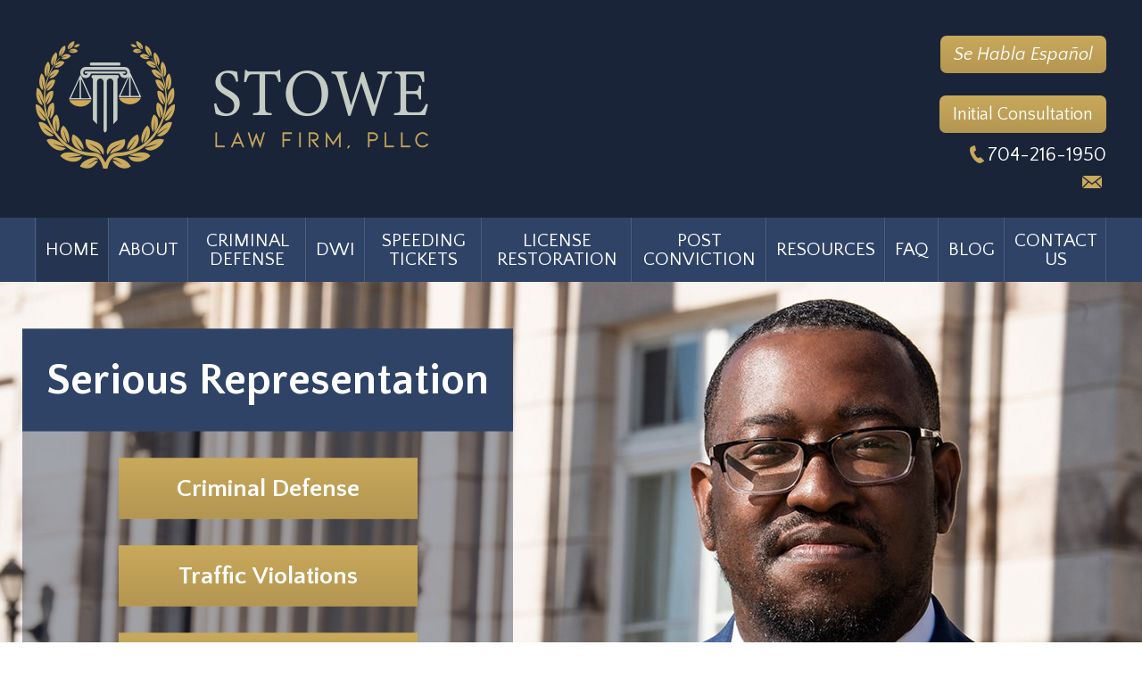

--- FILE ---
content_type: text/html; charset=UTF-8
request_url: https://www.stowelawfirmnc.com/
body_size: 26546
content:


<!DOCTYPE html>
<!--[if IE 8 ]>    <html lang="en-US" class="no-js no-touch ie8"> <![endif]-->
<!--[if (gte IE 9)|(gt IEMobile 7)|!(IEMobile)|!(IE)]><!--><html lang="en-US" class="no-js no-touch"><!--<![endif]-->

	<head><meta name="wordpress-version" content="6.8.1" />
		<meta http-equiv="Content-Type" content="text/html; charset=utf-8" /><script>if(navigator.userAgent.match(/MSIE|Internet Explorer/i)||navigator.userAgent.match(/Trident\/7\..*?rv:11/i)){var href=document.location.href;if(!href.match(/[?&]nowprocket/)){if(href.indexOf("?")==-1){if(href.indexOf("#")==-1){document.location.href=href+"?nowprocket=1"}else{document.location.href=href.replace("#","?nowprocket=1#")}}else{if(href.indexOf("#")==-1){document.location.href=href+"&nowprocket=1"}else{document.location.href=href.replace("#","&nowprocket=1#")}}}}</script><script>(()=>{class RocketLazyLoadScripts{constructor(){this.v="2.0.4",this.userEvents=["keydown","keyup","mousedown","mouseup","mousemove","mouseover","mouseout","touchmove","touchstart","touchend","touchcancel","wheel","click","dblclick","input"],this.attributeEvents=["onblur","onclick","oncontextmenu","ondblclick","onfocus","onmousedown","onmouseenter","onmouseleave","onmousemove","onmouseout","onmouseover","onmouseup","onmousewheel","onscroll","onsubmit"]}async t(){this.i(),this.o(),/iP(ad|hone)/.test(navigator.userAgent)&&this.h(),this.u(),this.l(this),this.m(),this.k(this),this.p(this),this._(),await Promise.all([this.R(),this.L()]),this.lastBreath=Date.now(),this.S(this),this.P(),this.D(),this.O(),this.M(),await this.C(this.delayedScripts.normal),await this.C(this.delayedScripts.defer),await this.C(this.delayedScripts.async),await this.T(),await this.F(),await this.j(),await this.A(),window.dispatchEvent(new Event("rocket-allScriptsLoaded")),this.everythingLoaded=!0,this.lastTouchEnd&&await new Promise(t=>setTimeout(t,500-Date.now()+this.lastTouchEnd)),this.I(),this.H(),this.U(),this.W()}i(){this.CSPIssue=sessionStorage.getItem("rocketCSPIssue"),document.addEventListener("securitypolicyviolation",t=>{this.CSPIssue||"script-src-elem"!==t.violatedDirective||"data"!==t.blockedURI||(this.CSPIssue=!0,sessionStorage.setItem("rocketCSPIssue",!0))},{isRocket:!0})}o(){window.addEventListener("pageshow",t=>{this.persisted=t.persisted,this.realWindowLoadedFired=!0},{isRocket:!0}),window.addEventListener("pagehide",()=>{this.onFirstUserAction=null},{isRocket:!0})}h(){let t;function e(e){t=e}window.addEventListener("touchstart",e,{isRocket:!0}),window.addEventListener("touchend",function i(o){o.changedTouches[0]&&t.changedTouches[0]&&Math.abs(o.changedTouches[0].pageX-t.changedTouches[0].pageX)<10&&Math.abs(o.changedTouches[0].pageY-t.changedTouches[0].pageY)<10&&o.timeStamp-t.timeStamp<200&&(window.removeEventListener("touchstart",e,{isRocket:!0}),window.removeEventListener("touchend",i,{isRocket:!0}),"INPUT"===o.target.tagName&&"text"===o.target.type||(o.target.dispatchEvent(new TouchEvent("touchend",{target:o.target,bubbles:!0})),o.target.dispatchEvent(new MouseEvent("mouseover",{target:o.target,bubbles:!0})),o.target.dispatchEvent(new PointerEvent("click",{target:o.target,bubbles:!0,cancelable:!0,detail:1,clientX:o.changedTouches[0].clientX,clientY:o.changedTouches[0].clientY})),event.preventDefault()))},{isRocket:!0})}q(t){this.userActionTriggered||("mousemove"!==t.type||this.firstMousemoveIgnored?"keyup"===t.type||"mouseover"===t.type||"mouseout"===t.type||(this.userActionTriggered=!0,this.onFirstUserAction&&this.onFirstUserAction()):this.firstMousemoveIgnored=!0),"click"===t.type&&t.preventDefault(),t.stopPropagation(),t.stopImmediatePropagation(),"touchstart"===this.lastEvent&&"touchend"===t.type&&(this.lastTouchEnd=Date.now()),"click"===t.type&&(this.lastTouchEnd=0),this.lastEvent=t.type,t.composedPath&&t.composedPath()[0].getRootNode()instanceof ShadowRoot&&(t.rocketTarget=t.composedPath()[0]),this.savedUserEvents.push(t)}u(){this.savedUserEvents=[],this.userEventHandler=this.q.bind(this),this.userEvents.forEach(t=>window.addEventListener(t,this.userEventHandler,{passive:!1,isRocket:!0})),document.addEventListener("visibilitychange",this.userEventHandler,{isRocket:!0})}U(){this.userEvents.forEach(t=>window.removeEventListener(t,this.userEventHandler,{passive:!1,isRocket:!0})),document.removeEventListener("visibilitychange",this.userEventHandler,{isRocket:!0}),this.savedUserEvents.forEach(t=>{(t.rocketTarget||t.target).dispatchEvent(new window[t.constructor.name](t.type,t))})}m(){const t="return false",e=Array.from(this.attributeEvents,t=>"data-rocket-"+t),i="["+this.attributeEvents.join("],[")+"]",o="[data-rocket-"+this.attributeEvents.join("],[data-rocket-")+"]",s=(e,i,o)=>{o&&o!==t&&(e.setAttribute("data-rocket-"+i,o),e["rocket"+i]=new Function("event",o),e.setAttribute(i,t))};new MutationObserver(t=>{for(const n of t)"attributes"===n.type&&(n.attributeName.startsWith("data-rocket-")||this.everythingLoaded?n.attributeName.startsWith("data-rocket-")&&this.everythingLoaded&&this.N(n.target,n.attributeName.substring(12)):s(n.target,n.attributeName,n.target.getAttribute(n.attributeName))),"childList"===n.type&&n.addedNodes.forEach(t=>{if(t.nodeType===Node.ELEMENT_NODE)if(this.everythingLoaded)for(const i of[t,...t.querySelectorAll(o)])for(const t of i.getAttributeNames())e.includes(t)&&this.N(i,t.substring(12));else for(const e of[t,...t.querySelectorAll(i)])for(const t of e.getAttributeNames())this.attributeEvents.includes(t)&&s(e,t,e.getAttribute(t))})}).observe(document,{subtree:!0,childList:!0,attributeFilter:[...this.attributeEvents,...e]})}I(){this.attributeEvents.forEach(t=>{document.querySelectorAll("[data-rocket-"+t+"]").forEach(e=>{this.N(e,t)})})}N(t,e){const i=t.getAttribute("data-rocket-"+e);i&&(t.setAttribute(e,i),t.removeAttribute("data-rocket-"+e))}k(t){Object.defineProperty(HTMLElement.prototype,"onclick",{get(){return this.rocketonclick||null},set(e){this.rocketonclick=e,this.setAttribute(t.everythingLoaded?"onclick":"data-rocket-onclick","this.rocketonclick(event)")}})}S(t){function e(e,i){let o=e[i];e[i]=null,Object.defineProperty(e,i,{get:()=>o,set(s){t.everythingLoaded?o=s:e["rocket"+i]=o=s}})}e(document,"onreadystatechange"),e(window,"onload"),e(window,"onpageshow");try{Object.defineProperty(document,"readyState",{get:()=>t.rocketReadyState,set(e){t.rocketReadyState=e},configurable:!0}),document.readyState="loading"}catch(t){console.log("WPRocket DJE readyState conflict, bypassing")}}l(t){this.originalAddEventListener=EventTarget.prototype.addEventListener,this.originalRemoveEventListener=EventTarget.prototype.removeEventListener,this.savedEventListeners=[],EventTarget.prototype.addEventListener=function(e,i,o){o&&o.isRocket||!t.B(e,this)&&!t.userEvents.includes(e)||t.B(e,this)&&!t.userActionTriggered||e.startsWith("rocket-")||t.everythingLoaded?t.originalAddEventListener.call(this,e,i,o):(t.savedEventListeners.push({target:this,remove:!1,type:e,func:i,options:o}),"mouseenter"!==e&&"mouseleave"!==e||t.originalAddEventListener.call(this,e,t.savedUserEvents.push,o))},EventTarget.prototype.removeEventListener=function(e,i,o){o&&o.isRocket||!t.B(e,this)&&!t.userEvents.includes(e)||t.B(e,this)&&!t.userActionTriggered||e.startsWith("rocket-")||t.everythingLoaded?t.originalRemoveEventListener.call(this,e,i,o):t.savedEventListeners.push({target:this,remove:!0,type:e,func:i,options:o})}}J(t,e){this.savedEventListeners=this.savedEventListeners.filter(i=>{let o=i.type,s=i.target||window;return e!==o||t!==s||(this.B(o,s)&&(i.type="rocket-"+o),this.$(i),!1)})}H(){EventTarget.prototype.addEventListener=this.originalAddEventListener,EventTarget.prototype.removeEventListener=this.originalRemoveEventListener,this.savedEventListeners.forEach(t=>this.$(t))}$(t){t.remove?this.originalRemoveEventListener.call(t.target,t.type,t.func,t.options):this.originalAddEventListener.call(t.target,t.type,t.func,t.options)}p(t){let e;function i(e){return t.everythingLoaded?e:e.split(" ").map(t=>"load"===t||t.startsWith("load.")?"rocket-jquery-load":t).join(" ")}function o(o){function s(e){const s=o.fn[e];o.fn[e]=o.fn.init.prototype[e]=function(){return this[0]===window&&t.userActionTriggered&&("string"==typeof arguments[0]||arguments[0]instanceof String?arguments[0]=i(arguments[0]):"object"==typeof arguments[0]&&Object.keys(arguments[0]).forEach(t=>{const e=arguments[0][t];delete arguments[0][t],arguments[0][i(t)]=e})),s.apply(this,arguments),this}}if(o&&o.fn&&!t.allJQueries.includes(o)){const e={DOMContentLoaded:[],"rocket-DOMContentLoaded":[]};for(const t in e)document.addEventListener(t,()=>{e[t].forEach(t=>t())},{isRocket:!0});o.fn.ready=o.fn.init.prototype.ready=function(i){function s(){parseInt(o.fn.jquery)>2?setTimeout(()=>i.bind(document)(o)):i.bind(document)(o)}return"function"==typeof i&&(t.realDomReadyFired?!t.userActionTriggered||t.fauxDomReadyFired?s():e["rocket-DOMContentLoaded"].push(s):e.DOMContentLoaded.push(s)),o([])},s("on"),s("one"),s("off"),t.allJQueries.push(o)}e=o}t.allJQueries=[],o(window.jQuery),Object.defineProperty(window,"jQuery",{get:()=>e,set(t){o(t)}})}P(){const t=new Map;document.write=document.writeln=function(e){const i=document.currentScript,o=document.createRange(),s=i.parentElement;let n=t.get(i);void 0===n&&(n=i.nextSibling,t.set(i,n));const c=document.createDocumentFragment();o.setStart(c,0),c.appendChild(o.createContextualFragment(e)),s.insertBefore(c,n)}}async R(){return new Promise(t=>{this.userActionTriggered?t():this.onFirstUserAction=t})}async L(){return new Promise(t=>{document.addEventListener("DOMContentLoaded",()=>{this.realDomReadyFired=!0,t()},{isRocket:!0})})}async j(){return this.realWindowLoadedFired?Promise.resolve():new Promise(t=>{window.addEventListener("load",t,{isRocket:!0})})}M(){this.pendingScripts=[];this.scriptsMutationObserver=new MutationObserver(t=>{for(const e of t)e.addedNodes.forEach(t=>{"SCRIPT"!==t.tagName||t.noModule||t.isWPRocket||this.pendingScripts.push({script:t,promise:new Promise(e=>{const i=()=>{const i=this.pendingScripts.findIndex(e=>e.script===t);i>=0&&this.pendingScripts.splice(i,1),e()};t.addEventListener("load",i,{isRocket:!0}),t.addEventListener("error",i,{isRocket:!0}),setTimeout(i,1e3)})})})}),this.scriptsMutationObserver.observe(document,{childList:!0,subtree:!0})}async F(){await this.X(),this.pendingScripts.length?(await this.pendingScripts[0].promise,await this.F()):this.scriptsMutationObserver.disconnect()}D(){this.delayedScripts={normal:[],async:[],defer:[]},document.querySelectorAll("script[type$=rocketlazyloadscript]").forEach(t=>{t.hasAttribute("data-rocket-src")?t.hasAttribute("async")&&!1!==t.async?this.delayedScripts.async.push(t):t.hasAttribute("defer")&&!1!==t.defer||"module"===t.getAttribute("data-rocket-type")?this.delayedScripts.defer.push(t):this.delayedScripts.normal.push(t):this.delayedScripts.normal.push(t)})}async _(){await this.L();let t=[];document.querySelectorAll("script[type$=rocketlazyloadscript][data-rocket-src]").forEach(e=>{let i=e.getAttribute("data-rocket-src");if(i&&!i.startsWith("data:")){i.startsWith("//")&&(i=location.protocol+i);try{const o=new URL(i).origin;o!==location.origin&&t.push({src:o,crossOrigin:e.crossOrigin||"module"===e.getAttribute("data-rocket-type")})}catch(t){}}}),t=[...new Map(t.map(t=>[JSON.stringify(t),t])).values()],this.Y(t,"preconnect")}async G(t){if(await this.K(),!0!==t.noModule||!("noModule"in HTMLScriptElement.prototype))return new Promise(e=>{let i;function o(){(i||t).setAttribute("data-rocket-status","executed"),e()}try{if(navigator.userAgent.includes("Firefox/")||""===navigator.vendor||this.CSPIssue)i=document.createElement("script"),[...t.attributes].forEach(t=>{let e=t.nodeName;"type"!==e&&("data-rocket-type"===e&&(e="type"),"data-rocket-src"===e&&(e="src"),i.setAttribute(e,t.nodeValue))}),t.text&&(i.text=t.text),t.nonce&&(i.nonce=t.nonce),i.hasAttribute("src")?(i.addEventListener("load",o,{isRocket:!0}),i.addEventListener("error",()=>{i.setAttribute("data-rocket-status","failed-network"),e()},{isRocket:!0}),setTimeout(()=>{i.isConnected||e()},1)):(i.text=t.text,o()),i.isWPRocket=!0,t.parentNode.replaceChild(i,t);else{const i=t.getAttribute("data-rocket-type"),s=t.getAttribute("data-rocket-src");i?(t.type=i,t.removeAttribute("data-rocket-type")):t.removeAttribute("type"),t.addEventListener("load",o,{isRocket:!0}),t.addEventListener("error",i=>{this.CSPIssue&&i.target.src.startsWith("data:")?(console.log("WPRocket: CSP fallback activated"),t.removeAttribute("src"),this.G(t).then(e)):(t.setAttribute("data-rocket-status","failed-network"),e())},{isRocket:!0}),s?(t.fetchPriority="high",t.removeAttribute("data-rocket-src"),t.src=s):t.src="data:text/javascript;base64,"+window.btoa(unescape(encodeURIComponent(t.text)))}}catch(i){t.setAttribute("data-rocket-status","failed-transform"),e()}});t.setAttribute("data-rocket-status","skipped")}async C(t){const e=t.shift();return e?(e.isConnected&&await this.G(e),this.C(t)):Promise.resolve()}O(){this.Y([...this.delayedScripts.normal,...this.delayedScripts.defer,...this.delayedScripts.async],"preload")}Y(t,e){this.trash=this.trash||[];let i=!0;var o=document.createDocumentFragment();t.forEach(t=>{const s=t.getAttribute&&t.getAttribute("data-rocket-src")||t.src;if(s&&!s.startsWith("data:")){const n=document.createElement("link");n.href=s,n.rel=e,"preconnect"!==e&&(n.as="script",n.fetchPriority=i?"high":"low"),t.getAttribute&&"module"===t.getAttribute("data-rocket-type")&&(n.crossOrigin=!0),t.crossOrigin&&(n.crossOrigin=t.crossOrigin),t.integrity&&(n.integrity=t.integrity),t.nonce&&(n.nonce=t.nonce),o.appendChild(n),this.trash.push(n),i=!1}}),document.head.appendChild(o)}W(){this.trash.forEach(t=>t.remove())}async T(){try{document.readyState="interactive"}catch(t){}this.fauxDomReadyFired=!0;try{await this.K(),this.J(document,"readystatechange"),document.dispatchEvent(new Event("rocket-readystatechange")),await this.K(),document.rocketonreadystatechange&&document.rocketonreadystatechange(),await this.K(),this.J(document,"DOMContentLoaded"),document.dispatchEvent(new Event("rocket-DOMContentLoaded")),await this.K(),this.J(window,"DOMContentLoaded"),window.dispatchEvent(new Event("rocket-DOMContentLoaded"))}catch(t){console.error(t)}}async A(){try{document.readyState="complete"}catch(t){}try{await this.K(),this.J(document,"readystatechange"),document.dispatchEvent(new Event("rocket-readystatechange")),await this.K(),document.rocketonreadystatechange&&document.rocketonreadystatechange(),await this.K(),this.J(window,"load"),window.dispatchEvent(new Event("rocket-load")),await this.K(),window.rocketonload&&window.rocketonload(),await this.K(),this.allJQueries.forEach(t=>t(window).trigger("rocket-jquery-load")),await this.K(),this.J(window,"pageshow");const t=new Event("rocket-pageshow");t.persisted=this.persisted,window.dispatchEvent(t),await this.K(),window.rocketonpageshow&&window.rocketonpageshow({persisted:this.persisted})}catch(t){console.error(t)}}async K(){Date.now()-this.lastBreath>45&&(await this.X(),this.lastBreath=Date.now())}async X(){return document.hidden?new Promise(t=>setTimeout(t)):new Promise(t=>requestAnimationFrame(t))}B(t,e){return e===document&&"readystatechange"===t||(e===document&&"DOMContentLoaded"===t||(e===window&&"DOMContentLoaded"===t||(e===window&&"load"===t||e===window&&"pageshow"===t)))}static run(){(new RocketLazyLoadScripts).t()}}RocketLazyLoadScripts.run()})();</script>
		<meta name="themodernfirm-framework-version" content="2.5.1.1" />
		
		
		<meta name="viewport" content="width=device-width, initial-scale=1, maximum-scale=5.0, user-scalable=yes" />
		<link rel="profile" href="https://gmpg.org/xfn/11" />	
				<link rel="shortcut icon" href="https://www.stowelawfirmnc.com/wp-content/uploads/sites/337/2020/03/favicon.ico" /><meta name='robots' content='index, follow, max-image-preview:large, max-snippet:-1, max-video-preview:-1' />
	<style>img:is([sizes="auto" i], [sizes^="auto," i]) { contain-intrinsic-size: 3000px 1500px }</style>
	
	<!-- This site is optimized with the Yoast SEO Premium plugin v24.1 (Yoast SEO v26.6) - https://yoast.com/wordpress/plugins/seo/ -->
	<title>Lawyer in Salisbury NC - Stowe Law Firm Serving Rowan County</title>
<link data-rocket-prefetch href="https://www.google-analytics.com" rel="dns-prefetch">
<link data-rocket-prefetch href="https://www.googletagmanager.com" rel="dns-prefetch">
<link data-rocket-prefetch href="https://www.gstatic.com" rel="dns-prefetch">
<link data-rocket-prefetch href="https://navi.lawmatics.com" rel="dns-prefetch">
<link data-rocket-prefetch href="https://fonts.googleapis.com" rel="dns-prefetch">
<link data-rocket-prefetch href="https://www.google.com" rel="dns-prefetch">
<link data-rocket-prefetch href="https://app.lawmatics.com" rel="dns-prefetch">
<link data-rocket-preload as="style" href="https://fonts.googleapis.com/css?family=Source%20Serif%20Pro%3A400%2C600%2C700%7CQuattrocento%20Sans%3A400%2C400i%2C700%2C700i&#038;display=swap" rel="preload">
<link href="https://fonts.googleapis.com/css?family=Source%20Serif%20Pro%3A400%2C600%2C700%7CQuattrocento%20Sans%3A400%2C400i%2C700%2C700i&#038;display=swap" media="print" onload="this.media=&#039;all&#039;" rel="stylesheet">
<noscript><link rel="stylesheet" href="https://fonts.googleapis.com/css?family=Source%20Serif%20Pro%3A400%2C600%2C700%7CQuattrocento%20Sans%3A400%2C400i%2C700%2C700i&#038;display=swap"></noscript><link rel="preload" data-rocket-preload as="image" href="https://www.stowelawfirmnc.com/wp-content/themes/mod-express-93/stowelawfirmnc/assets/images/home_billboard01_1x.jpg" imagesrcset="https://www.stowelawfirmnc.com/wp-content/themes/mod-express-93/stowelawfirmnc/assets/images/home_billboard01_1x.jpg 2x, https://www.stowelawfirmnc.com/wp-content/themes/mod-express-93/stowelawfirmnc/assets/images/home_billboard01_1x.jpg 3x" imagesizes="" fetchpriority="high">
	<meta name="description" content="Stowe Law Firm is your premier choice for help fighting speeding tickets, traffic violations and criminal defense in Salisbury, NC." />
	<link rel="canonical" href="https://www.stowelawfirmnc.com/" />
	<meta property="og:locale" content="en_US" />
	<meta property="og:type" content="website" />
	<meta property="og:title" content="Home" />
	<meta property="og:description" content="Stowe Law Firm is your premier choice for help fighting speeding tickets, traffic violations and criminal defense in Salisbury, NC." />
	<meta property="og:url" content="https://www.stowelawfirmnc.com/" />
	<meta property="og:site_name" content="Stowe Law Firm, PLLC" />
	<meta property="article:publisher" content="https://www.facebook.com/StoweLawFirm/" />
	<meta property="article:modified_time" content="2025-12-16T18:18:44+00:00" />
	<meta name="twitter:card" content="summary_large_image" />
	<meta name="twitter:site" content="@StoweLawFirm" />
	<script type="application/ld+json" class="yoast-schema-graph">{"@context":"https://schema.org","@graph":[{"@type":"WebPage","@id":"https://www.stowelawfirmnc.com/","url":"https://www.stowelawfirmnc.com/","name":"Lawyer in Salisbury NC - Stowe Law Firm Serving Rowan County","isPartOf":{"@id":"https://www.stowelawfirmnc.com/#website"},"about":{"@id":"https://www.stowelawfirmnc.com/#organization"},"datePublished":"2013-10-08T17:07:53+00:00","dateModified":"2025-12-16T18:18:44+00:00","description":"Stowe Law Firm is your premier choice for help fighting speeding tickets, traffic violations and criminal defense in Salisbury, NC.","breadcrumb":{"@id":"https://www.stowelawfirmnc.com/#breadcrumb"},"inLanguage":"en-US","potentialAction":[{"@type":"ReadAction","target":["https://www.stowelawfirmnc.com/"]}]},{"@type":"BreadcrumbList","@id":"https://www.stowelawfirmnc.com/#breadcrumb","itemListElement":[{"@type":"ListItem","position":1,"name":"Home"}]},{"@type":"WebSite","@id":"https://www.stowelawfirmnc.com/#website","url":"https://www.stowelawfirmnc.com/","name":"Stowe Law Firm, PLLC","description":"","publisher":{"@id":"https://www.stowelawfirmnc.com/#organization"},"potentialAction":[{"@type":"SearchAction","target":{"@type":"EntryPoint","urlTemplate":"https://www.stowelawfirmnc.com/?s={search_term_string}"},"query-input":{"@type":"PropertyValueSpecification","valueRequired":true,"valueName":"search_term_string"}}],"inLanguage":"en-US"},{"@type":"Organization","@id":"https://www.stowelawfirmnc.com/#organization","name":"Stowe Law Firm, PLLC","url":"https://www.stowelawfirmnc.com/","logo":{"@type":"ImageObject","inLanguage":"en-US","@id":"https://www.stowelawfirmnc.com/#/schema/logo/image/","url":"https://www.stowelawfirmnc.com/wp-content/uploads/sites/337/2020/03/logo_3x.png","contentUrl":"https://www.stowelawfirmnc.com/wp-content/uploads/sites/337/2020/03/logo_3x.png","width":1320,"height":429,"caption":"Stowe Law Firm, PLLC"},"image":{"@id":"https://www.stowelawfirmnc.com/#/schema/logo/image/"},"sameAs":["https://www.facebook.com/StoweLawFirm/","https://x.com/StoweLawFirm"]}]}</script>
	<!-- / Yoast SEO Premium plugin. -->


<link rel='dns-prefetch' href='//www.google.com' />
<link rel='dns-prefetch' href='//fonts.googleapis.com' />
<link rel='dns-prefetch' href='//use.fontawesome.com' />
<link href='https://fonts.gstatic.com' crossorigin rel='preconnect' />
<!-- Google Tag Manager -->
<script type="rocketlazyloadscript">(function(w,d,s,l,i){w[l]=w[l]||[];w[l].push({'gtm.start':
new Date().getTime(),event:'gtm.js'});var f=d.getElementsByTagName(s)[0],
j=d.createElement(s),dl=l!='dataLayer'?'&l='+l:'';j.async=true;j.src=
'https://www.googletagmanager.com/gtm.js?id='+i+dl;f.parentNode.insertBefore(j,f);
})(window,document,'script','dataLayer','GTM-TV5LWDTS');</script>
<!-- End Google Tag Manager --><link rel='stylesheet' id='google-material-icons-css' href='https://fonts.googleapis.com/icon?family=Material+Icons' type='text/css' media='all' />
<link data-minify="1" rel='stylesheet' id='fontawesome-css' href='https://www.stowelawfirmnc.com/wp-content/cache/min/337/releases/v5.9.0/css/all.css?ver=1762358660' type='text/css' media='all' />


<link data-minify="1" rel='stylesheet' id='tmf-scaffolding-css' href='https://www.stowelawfirmnc.com/wp-content/cache/min/337/wp-content/themes/themodernfirm-framework/assets/css/scaffolding.css?ver=1762358660' type='text/css' media='screen' />
<link data-minify="1" rel='stylesheet' id='tmf-framework-css' href='https://www.stowelawfirmnc.com/wp-content/cache/min/337/wp-content/themes/themodernfirm-framework/assets/css/framework.css?ver=1762358660' type='text/css' media='screen' />
<link data-minify="1" rel='stylesheet' id='tmf-menu-css' href='https://www.stowelawfirmnc.com/wp-content/cache/min/337/wp-content/themes/themodernfirm-framework/assets/css/menu.css?ver=1762358660' type='text/css' media='screen' />
<link data-minify="1" rel='stylesheet' id='tmf-posts-css' href='https://www.stowelawfirmnc.com/wp-content/cache/min/337/wp-content/themes/themodernfirm-framework/assets/css/posts.css?ver=1762358660' type='text/css' media='screen' />
<link rel='stylesheet' id='tmf-print-css' href='https://www.stowelawfirmnc.com/wp-content/themes/themodernfirm-framework/assets/css/print.css' type='text/css' media='print' />
<link data-minify="1" rel='stylesheet' id='tmf-structural-css' href='https://www.stowelawfirmnc.com/wp-content/cache/min/337/wp-content/themes/mod-express-93/stowelawfirmnc/assets/css/structural.css?ver=1762358660' type='text/css' media='screen' />
<link data-minify="1" rel='stylesheet' id='tmf-child-posts-css' href='https://www.stowelawfirmnc.com/wp-content/cache/min/337/wp-content/themes/mod-express-93/stowelawfirmnc/assets/css/posts.css?ver=1762358660' type='text/css' media='screen' />
<link data-minify="1" rel='stylesheet' id='tmf-editor-content-css' href='https://www.stowelawfirmnc.com/wp-content/cache/min/337/wp-content/themes/mod-express-93/stowelawfirmnc/assets/css/editor-content.css?ver=1762358660' type='text/css' media='screen' />
<link rel='stylesheet' id='tmf-child-print-css' href='https://www.stowelawfirmnc.com/wp-content/themes/mod-express-93/stowelawfirmnc/assets/css/print.css' type='text/css' media='print' />
<link data-minify="1" rel='stylesheet' id='jquery.bxslider-css' href='https://www.stowelawfirmnc.com/wp-content/cache/min/337/wp-content/themes/mod-express-93/stowelawfirmnc/assets/css/jquery.bxslider.css?ver=1762358660' type='text/css' media='screen' />
<style id='wp-emoji-styles-inline-css' type='text/css'>

	img.wp-smiley, img.emoji {
		display: inline !important;
		border: none !important;
		box-shadow: none !important;
		height: 1em !important;
		width: 1em !important;
		margin: 0 0.07em !important;
		vertical-align: -0.1em !important;
		background: none !important;
		padding: 0 !important;
	}
</style>
<style id='classic-theme-styles-inline-css' type='text/css'>
/*! This file is auto-generated */
.wp-block-button__link{color:#fff;background-color:#32373c;border-radius:9999px;box-shadow:none;text-decoration:none;padding:calc(.667em + 2px) calc(1.333em + 2px);font-size:1.125em}.wp-block-file__button{background:#32373c;color:#fff;text-decoration:none}
</style>
<link rel='stylesheet' id='wp-components-css' href='https://www.stowelawfirmnc.com/wp-includes/css/dist/components/style.min.css?ver=6.8.1' type='text/css' media='all' />
<link rel='stylesheet' id='wp-preferences-css' href='https://www.stowelawfirmnc.com/wp-includes/css/dist/preferences/style.min.css?ver=6.8.1' type='text/css' media='all' />
<link rel='stylesheet' id='wp-block-editor-css' href='https://www.stowelawfirmnc.com/wp-includes/css/dist/block-editor/style.min.css?ver=6.8.1' type='text/css' media='all' />
<link data-minify="1" rel='stylesheet' id='popup-maker-block-library-style-css' href='https://www.stowelawfirmnc.com/wp-content/cache/min/337/wp-content/plugins/popup-maker/dist/packages/block-library-style.css?ver=1762358660' type='text/css' media='all' />
<link data-minify="1" rel='stylesheet' id='myCustomStyles-css' href='https://www.stowelawfirmnc.com/wp-content/cache/min/337/wp-content/plugins/tinymce-formats/editor-styles.css?ver=1762358660' type='text/css' media='all' />
<link data-minify="1" rel='stylesheet' id='popup-maker-site-css' href='https://www.stowelawfirmnc.com/wp-content/cache/min/337/wp-content/uploads/sites/337/pum/pum-site-styles-337.css?ver=1762358660' type='text/css' media='all' />
<link rel='stylesheet' id='lf-css_style-css' href='https://www.stowelawfirmnc.com/?lf-css=1&#038;ver=1.0.4' type='text/css' media='all' />
<style id='rocket-lazyload-inline-css' type='text/css'>
.rll-youtube-player{position:relative;padding-bottom:56.23%;height:0;overflow:hidden;max-width:100%;}.rll-youtube-player:focus-within{outline: 2px solid currentColor;outline-offset: 5px;}.rll-youtube-player iframe{position:absolute;top:0;left:0;width:100%;height:100%;z-index:100;background:0 0}.rll-youtube-player img{bottom:0;display:block;left:0;margin:auto;max-width:100%;width:100%;position:absolute;right:0;top:0;border:none;height:auto;-webkit-transition:.4s all;-moz-transition:.4s all;transition:.4s all}.rll-youtube-player img:hover{-webkit-filter:brightness(75%)}.rll-youtube-player .play{height:100%;width:100%;left:0;top:0;position:absolute;background:url(https://www.stowelawfirmnc.com/wp-content/plugins/wp-rocket/assets/img/youtube.png) no-repeat center;background-color: transparent !important;cursor:pointer;border:none;}
</style>
<script type="rocketlazyloadscript" data-rocket-type="text/javascript" data-rocket-src="https://www.stowelawfirmnc.com/wp-includes/js/jquery/jquery.min.js?ver=3.7.1" id="jquery-core-js" data-rocket-defer defer></script>
<script type="rocketlazyloadscript" data-rocket-type="text/javascript" data-rocket-src="https://www.stowelawfirmnc.com/wp-includes/js/jquery/jquery-migrate.min.js?ver=3.4.1" id="jquery-migrate-js" data-rocket-defer defer></script>
<script type="rocketlazyloadscript" data-minify="1" data-rocket-type="text/javascript" data-rocket-src="https://www.stowelawfirmnc.com/wp-content/cache/min/337/wp-content/themes/themodernfirm-framework/assets/js/core.js?ver=1762358660" id="tmf-core-js" data-rocket-defer defer></script>
<script type="rocketlazyloadscript" data-rocket-type="text/javascript" data-rocket-src="https://www.stowelawfirmnc.com/wp-content/themes/mod-express-93/stowelawfirmnc/assets/js/jquery.bxslider.min.js?ver=6.8.1" id="bx-slider-js" data-rocket-defer defer></script>
<script type="rocketlazyloadscript" data-minify="1" data-rocket-type="text/javascript" data-rocket-src="https://www.stowelawfirmnc.com/wp-content/cache/min/337/wp-content/themes/mod-express-93/stowelawfirmnc/assets/js/script.js?ver=1762358660" id="tmf-script-js" data-rocket-defer defer></script>
<script type="rocketlazyloadscript" data-minify="1" data-rocket-type="text/javascript" data-rocket-src="https://www.stowelawfirmnc.com/wp-content/cache/min/337/wp-content/themes/themodernfirm-framework/assets/js/menu.js?ver=1762358660" id="tmf-menu-js" data-rocket-defer defer></script>
<link rel="https://api.w.org/" href="https://www.stowelawfirmnc.com/wp-json/" /><link rel="alternate" title="JSON" type="application/json" href="https://www.stowelawfirmnc.com/wp-json/wp/v2/pages/4" /><link rel="EditURI" type="application/rsd+xml" title="RSD" href="https://www.stowelawfirmnc.com/xmlrpc.php?rsd" />
<meta name="generator" content="WordPress 6.8.1" />
<link rel='shortlink' href='https://www.stowelawfirmnc.com/' />
<link rel="alternate" title="oEmbed (JSON)" type="application/json+oembed" href="https://www.stowelawfirmnc.com/wp-json/oembed/1.0/embed?url=https%3A%2F%2Fwww.stowelawfirmnc.com%2F" />
<link rel="alternate" title="oEmbed (XML)" type="text/xml+oembed" href="https://www.stowelawfirmnc.com/wp-json/oembed/1.0/embed?url=https%3A%2F%2Fwww.stowelawfirmnc.com%2F&#038;format=xml" />
<style type="text/css" id="tmf-inline-styles-header"> #mobile-nav{ background-color: rgba(47, 67, 103, 1 ); }  #mobile-nav .mobile-menu{ background-color: #2f4367; }  .menu-bar-container{ text-align: center;margin-top: 5px; }  .menu-bar-container .menu-label{ font-size: 21px;}  #mobile-nav .mob-expand-submenu:before{ color: #ffffff;} </style> 
		<! – Code snippet to speed up Google Fonts – > 
		<link rel="preconnect" href="https://fonts.googleapis.com">
		<link rel="preconnect" href="https://fonts.gstatic.com" crossorigin>
		<! – End of code snippet for Google Fonts – > 
    <noscript><style id="rocket-lazyload-nojs-css">.rll-youtube-player, [data-lazy-src]{display:none !important;}</style></noscript>			<script type="rocketlazyloadscript">window.addEventListener('DOMContentLoaded', function() {
				jQuery(function(){TMF.start_services(['feature_detection', 'navigation', 'accordion', 'map_adjust', 'video_support', 'obfuscate_email']);});
			});</script>
		<!-- google analytics -->
<!-- Global Site Tag (gtag.js) - Google Analytics -->
<script type="rocketlazyloadscript" async data-rocket-src="https://www.googletagmanager.com/gtag/js?id=G-RQH5WLWNBL"></script>
<script type="rocketlazyloadscript">
  window.dataLayer = window.dataLayer || [];
  function gtag(){dataLayer.push(arguments);}
  gtag('js', new Date());

  gtag('config', 'G-RQH5WLWNBL');
</script>
<a href="#body-wrapper" class="screen-reader-shortcut">Skip to main content</a><a href="#primary-nav-wrapper" class="screen-reader-shortcut">Skip to navigation</a><div id="top"></div>	<style id="rocket-lazyrender-inline-css">[data-wpr-lazyrender] {content-visibility: auto;}</style><meta name="generator" content="WP Rocket 3.20.1.2" data-wpr-features="wpr_delay_js wpr_defer_js wpr_minify_js wpr_lazyload_images wpr_lazyload_iframes wpr_preconnect_external_domains wpr_automatic_lazy_rendering wpr_oci wpr_minify_css wpr_preload_links wpr_desktop" /></head>

	<body data-rsssl=1 class="home wp-singular page-template-default page page-id-4 wp-theme-themodernfirm-framework wp-child-theme-mod-express-93stowelawfirmnc">

	<div  id="print-header">
	
	
	<img id="print-logo" class="logo" src="https://www.stowelawfirmnc.com/wp-content/uploads/sites/337/2020/03/logo_1x.png" alt="Stowe Law Firm, PLLC" />
</div>					<div  id="header-wrapper" class="section-wrapper">
				<div  id="header-container" class="section-container">
					<div  id="header" class="section">
		
				<div id="header-row"  class="row collapse-850 ">
		
				<div id="header-cell-1"  class="cell span-12">
			<div class="inner">
					<a href="https://www.stowelawfirmnc.com/">

	<img id="site-logo" class="logo" src="https://www.stowelawfirmnc.com/wp-content/uploads/sites/337/2020/03/logo_1x.png" srcset="https://www.stowelawfirmnc.com/wp-content/uploads/sites/337/2020/03/logo_2x.png 2x, https://www.stowelawfirmnc.com/wp-content/uploads/sites/337/2020/03/logo_3x.png 3x" alt="Stowe Law Firm, PLLC"/>
</a>
		</div></div>		<div id="header-cell-2"  class="cell span-12" role="complementary">
			<div class="inner">
					<div class="tmf-module-area tmf-single-module-area tmf-module-area-header">			<div class="tmf-module tmf-module-17 tmf-module-site-header---upper-right">
								<div class="tmf-module-content editor-content">
					<div class="es"><a class="tmf-button" href="/se-habla-espanol/"><em>Se Habla Español</em></a></div> <div><a class="tmf-button" href="/contact-us/">Initial Consultation</a></div> <div><span class="tmf-field post-id-131 location phone-1"><a href="tel:704-216-1950">704-216-1950</a></span></div> <div><a class="tmf-email tmf-field post-id-131 location email" href="#" title="Email" data-front="admin" data-back="stowelawfirmnc.com"></a></div>				</div>
			</div>
		</div>
	</div></div></div>	

				</div>
			</div>
		</div>
				
	
				<div  id="mobile-nav-wrapper" class="section-wrapper">
				<div  id="mobile-nav-container" class="section-container">
					<div  id="mobile-nav" class="section">
		
		<div class="menu-bar-container">

			<div class="menu-bar">
				<div class="hamburger-container">
					<div class="hamburger"></div>
				</div>
				<div class="menu-label">
					MENU				</div>
			</div>

		</div>

		<div class="mobile-menu-container">

			<div class="mobile-menu  mobile-menu-fade-in submenu-icon-plus-sign">

				<div class="top-part">
					<i class="fas fa-times mob-cancel-button"></i>

					
				</div>

				<ul id="mobile-nav-nav-menu" class="menu"><li id="menu-item-5" class="menu-item menu-item-type-post_type menu-item-object-page menu-item-home current-menu-item page_item page-item-4 current_page_item first menu-item-5"><a href="https://www.stowelawfirmnc.com/" aria-current="page">Home</a></li>
<li id="menu-item-1375" class="menu-item menu-item-type-post_type menu-item-object-page menu-item-has-children menu-item-1375"><a href="https://www.stowelawfirmnc.com/about-stowe-law-firm-built-to-defend-trained-to-win/">About</a>
<div class="wrap"><ul class="sub-menu">
	<li id="menu-item-1393" class="menu-item menu-item-type-post_type menu-item-object-page first menu-item-1393"><a href="https://www.stowelawfirmnc.com/client-experience/">Client Experience</a></li>
	<li id="menu-item-1389" class="menu-item menu-item-type-post_type menu-item-object-page menu-item-1389"><a href="https://www.stowelawfirmnc.com/firm-culture/">Firm Culture</a></li>
	<li id="menu-item-110" class="menu-item menu-item-type-custom menu-item-object-custom menu-item-110"><a href="/team/">Our Team</a></li>
	<li id="menu-item-111" class="menu-item menu-item-type-post_type menu-item-object-attorney last menu-item-111"><a href="https://www.stowelawfirmnc.com/team/ryan-stowe/">Ryan Stowe, Managing Attorney</a></li>
</ul></div>
</li>
<li id="menu-item-113" class="menu-item menu-item-type-post_type menu-item-object-practice-area menu-item-has-children menu-item-113"><a href="https://www.stowelawfirmnc.com/practice-areas/criminal-defense/">Criminal Defense</a>
<div class="wrap"><ul class="sub-menu">
	<li id="menu-item-599" class="menu-item menu-item-type-post_type menu-item-object-practice-area first menu-item-599"><a href="https://www.stowelawfirmnc.com/practice-areas/north-carolina-felonies/">North Carolina Felonies</a></li>
	<li id="menu-item-120" class="menu-item menu-item-type-post_type menu-item-object-practice-area menu-item-120"><a href="https://www.stowelawfirmnc.com/practice-areas/criminal-defense/north-carolina-misdemeanors/">North Carolina Misdemeanors</a></li>
	<li id="menu-item-119" class="menu-item menu-item-type-post_type menu-item-object-practice-area menu-item-119"><a href="https://www.stowelawfirmnc.com/practice-areas/criminal-defense/assault-sex-weapons-offenses/">Assault, Sex &amp; Weapons Offenses</a></li>
	<li id="menu-item-619" class="menu-item menu-item-type-post_type menu-item-object-practice-area menu-item-619"><a href="https://www.stowelawfirmnc.com/practice-areas/breaking-and-entering/">Breaking and Entering</a></li>
	<li id="menu-item-780" class="menu-item menu-item-type-post_type menu-item-object-practice-area menu-item-780"><a href="https://www.stowelawfirmnc.com/practice-areas/communicating-threats/">Communicating Threats</a></li>
	<li id="menu-item-118" class="menu-item menu-item-type-post_type menu-item-object-practice-area menu-item-118"><a href="https://www.stowelawfirmnc.com/practice-areas/criminal-defense/disorderly-conduct/">Disorderly Conduct</a></li>
	<li id="menu-item-116" class="menu-item menu-item-type-post_type menu-item-object-practice-area menu-item-116"><a href="https://www.stowelawfirmnc.com/practice-areas/criminal-defense/drug-charges/">Drug Charges</a></li>
	<li id="menu-item-669" class="menu-item menu-item-type-post_type menu-item-object-practice-area menu-item-669"><a href="https://www.stowelawfirmnc.com/practice-areas/dvpo-violations/">DVPO Violations</a></li>
	<li id="menu-item-1443" class="menu-item menu-item-type-post_type menu-item-object-practice-area menu-item-1443"><a href="https://www.stowelawfirmnc.com/practice-areas/gun-and-firearm-offenses-north-carolina/">Gun and Firearm Offenses in North Carolina</a></li>
	<li id="menu-item-114" class="menu-item menu-item-type-post_type menu-item-object-practice-area menu-item-114"><a href="https://www.stowelawfirmnc.com/practice-areas/criminal-defense/theft-larceny/">Larceny and Theft Crimes</a></li>
	<li id="menu-item-500" class="menu-item menu-item-type-post_type menu-item-object-practice-area menu-item-500"><a href="https://www.stowelawfirmnc.com/practice-areas/north-carolina-probation-violations/">Probation Violations</a></li>
	<li id="menu-item-567" class="menu-item menu-item-type-post_type menu-item-object-practice-area last menu-item-567"><a href="https://www.stowelawfirmnc.com/practice-areas/speeding-to-elude-arrest/">Speeding to Elude Arrest</a></li>
</ul></div>
</li>
<li id="menu-item-117" class="menu-item menu-item-type-post_type menu-item-object-practice-area menu-item-has-children menu-item-117"><a href="https://www.stowelawfirmnc.com/practice-areas/criminal-defense/driving-while-impaired-dwi/">DWI</a>
<div class="wrap"><ul class="sub-menu">
	<li id="menu-item-775" class="menu-item menu-item-type-post_type menu-item-object-practice-area first menu-item-775"><a href="https://www.stowelawfirmnc.com/practice-areas/boating-while-impaired/">Boating While Impaired</a></li>
	<li id="menu-item-728" class="menu-item menu-item-type-post_type menu-item-object-practice-area last menu-item-728"><a href="https://www.stowelawfirmnc.com/practice-areas/habitual-dwi/">Habitual Impaired Driving</a></li>
</ul></div>
</li>
<li id="menu-item-121" class="menu-item menu-item-type-post_type menu-item-object-practice-area menu-item-has-children menu-item-121"><a href="https://www.stowelawfirmnc.com/practice-areas/speeding-tickets/">Speeding Tickets</a>
<div class="wrap"><ul class="sub-menu">
	<li id="menu-item-123" class="menu-item menu-item-type-post_type menu-item-object-practice-area first menu-item-123"><a href="https://www.stowelawfirmnc.com/practice-areas/speeding-tickets/common-traffic-ticket-resolutions/">Common Traffic Ticket Resolutions</a></li>
	<li id="menu-item-515" class="menu-item menu-item-type-post_type menu-item-object-practice-area menu-item-515"><a href="https://www.stowelawfirmnc.com/practice-areas/driving-while-license-revoked-dwlr/">Driving while License Revoked (DWLR)</a></li>
	<li id="menu-item-763" class="menu-item menu-item-type-post_type menu-item-object-practice-area menu-item-763"><a href="https://www.stowelawfirmnc.com/practice-areas/hit-and-run/">Hit And Run</a></li>
	<li id="menu-item-122" class="menu-item menu-item-type-post_type menu-item-object-practice-area menu-item-122"><a href="https://www.stowelawfirmnc.com/practice-areas/speeding-tickets/nc-dmv-point-system/">NC DMV Point System</a></li>
	<li id="menu-item-744" class="menu-item menu-item-type-post_type menu-item-object-practice-area menu-item-744"><a href="https://www.stowelawfirmnc.com/practice-areas/passing-a-stopped-school-bus/">Passing a Stopped School Bus</a></li>
	<li id="menu-item-717" class="menu-item menu-item-type-post_type menu-item-object-practice-area last menu-item-717"><a href="https://www.stowelawfirmnc.com/practice-areas/reckless-driving/">Reckless Driving</a></li>
</ul></div>
</li>
<li id="menu-item-1305" class="menu-item menu-item-type-post_type menu-item-object-practice-area menu-item-1305"><a href="https://www.stowelawfirmnc.com/practice-areas/license-restoration/">License Restoration</a></li>
<li id="menu-item-1296" class="menu-item menu-item-type-post_type menu-item-object-practice-area menu-item-has-children menu-item-1296"><a href="https://www.stowelawfirmnc.com/practice-areas/post-conviction/">Post Conviction</a>
<div class="wrap"><ul class="sub-menu">
	<li id="menu-item-1297" class="menu-item menu-item-type-post_type menu-item-object-post first menu-item-1297"><a href="https://www.stowelawfirmnc.com/certificate-of-relief/">Certificate of Relief</a></li>
	<li id="menu-item-115" class="menu-item menu-item-type-post_type menu-item-object-practice-area menu-item-115"><a href="https://www.stowelawfirmnc.com/practice-areas/criminal-defense/expungement-services/">Expungement</a></li>
	<li id="menu-item-1299" class="menu-item menu-item-type-post_type menu-item-object-practice-area last menu-item-1299"><a href="https://www.stowelawfirmnc.com/practice-areas/sex-offender-registry-removal/">Sex Offender Registry Removal</a></li>
</ul></div>
</li>
<li id="menu-item-1482" class="menu-item menu-item-type-post_type menu-item-object-page menu-item-1482"><a href="https://www.stowelawfirmnc.com/resources-guides/">Resources</a></li>
<li id="menu-item-125" class="menu-item menu-item-type-custom menu-item-object-custom menu-item-125"><a href="/faq/">FAQ</a></li>
<li id="menu-item-126" class="menu-item menu-item-type-post_type menu-item-object-page menu-item-126"><a href="https://www.stowelawfirmnc.com/blog/">Blog</a></li>
<li id="menu-item-127" class="menu-item menu-item-type-custom menu-item-object-custom last menu-item-127"><a href="/contact-us/">Contact Us</a></li>
</ul>
									<div class="mobile-location">
						<div class="tmf-post tmf-post-131 location mobile-location first-post last-post" itemscope itemtype="https://schema.org/Organization">

	<div class="location-small-container">
	    <div class="location-small-1">
	    	<a  href="https://maps.google.com/?q=129%20N.%20Main%20St%20Salisbury%2C%20NC%2028144" target="_blank" class="location-map-link">

    			<div class="location-address">
	    			<span class="map-label"><i class="fas fa-map-marker-alt"></i></span>

			        <span class="address" itemprop="address" itemscope itemtype="https://schema.org/PostalAddress">
					    					        <div class="title business-name" itemprop="name">
					            Stowe Law Firm, PLLC					        </div>
					    
					    				            <div itemprop="streetAddress">
				                129 N. Main St<br />
				                				            </div>
				            <span itemprop="addressLocality">Salisbury</span>, 
				            <span itemprop="addressRegion">NC</span> 
				            <span itemprop="postalCode">28144</span>
					    		        	</span>
				</div>
		    </a>

		    <div class="divider"></div>
		</div>

		<div class="location-small-2">
		    		        <div class="phone phone-1">
		        	<span class="label"><i class="fas fa-phone-alt"></i></span>
		            <span class="value" itemprop="telephone"><a href="tel: 704-216-1950">704-216-1950</a></span>
		        </div>
		    
	    					<div class="fax">
					<span class="label"><i class="fas fa-fax"></i></span>
					<span class="value">704-368-3140</span>
				</div>
			
							<div class="email">
					<span class="label"><i class="fas fa-envelope"></i></span>
					<a class="tmf-email value" href="#" title="Email" data-front="admin" data-back="stowelawfirmnc.com"></a>				</div>
					</div>
	</div>
	
</div>					</div>
				
			</div>

			<div class="mobile-menu-back-drop"></div>

		</div>

					</div>
			</div>
		</div>
		


<style type="text/css">
@media screen and (max-width: 850px){
	#mobile-nav-wrapper {
		display: block;
	}

	#primary-nav {
		display: none;
	}
}

.tmf-post.location.mobile-location {
	background: #ffffff;
}
.tmf-post.location.mobile-location,
.tmf-post.location.mobile-location a {
	color: #000000 !important;
}
.tmf-post.location.mobile-location .map-label,
.tmf-post.location.mobile-location .label {
	color: #2f4367;
}
.tmf-post.location.mobile-location .location-small-1 {
	border-color: #2f4367;
}
.tmf-post.location.mobile-location .divider {
	background: #2f4367;	
}
</style>

		
				<div  id="primary-nav-wrapper" class="section-wrapper">
				<div  id="primary-nav-container" class="section-container">
					<div  id="primary-nav" class="section" role="navigation">
		
		<div class="menu-bar">Menu</div>

		<ul id="primary-nav-menu" class="menu"><li class="menu-item menu-item-type-post_type menu-item-object-page menu-item-home current-menu-item page_item page-item-4 current_page_item first menu-item-5"><a href="https://www.stowelawfirmnc.com/" aria-current="page">Home</a></li>
<li class="menu-item menu-item-type-post_type menu-item-object-page menu-item-has-children menu-item-1375"><a href="https://www.stowelawfirmnc.com/about-stowe-law-firm-built-to-defend-trained-to-win/">About</a>
<div class="wrap"><ul class="sub-menu">
	<li class="menu-item menu-item-type-post_type menu-item-object-page first menu-item-1393"><a href="https://www.stowelawfirmnc.com/client-experience/">Client Experience</a></li>
	<li class="menu-item menu-item-type-post_type menu-item-object-page menu-item-1389"><a href="https://www.stowelawfirmnc.com/firm-culture/">Firm Culture</a></li>
	<li class="menu-item menu-item-type-custom menu-item-object-custom menu-item-110"><a href="/team/">Our Team</a></li>
	<li class="menu-item menu-item-type-post_type menu-item-object-attorney last menu-item-111"><a href="https://www.stowelawfirmnc.com/team/ryan-stowe/">Ryan Stowe, Managing Attorney</a></li>
</ul></div>
</li>
<li class="menu-item menu-item-type-post_type menu-item-object-practice-area menu-item-has-children menu-item-113"><a href="https://www.stowelawfirmnc.com/practice-areas/criminal-defense/">Criminal Defense</a>
<div class="wrap"><ul class="sub-menu">
	<li class="menu-item menu-item-type-post_type menu-item-object-practice-area first menu-item-599"><a href="https://www.stowelawfirmnc.com/practice-areas/north-carolina-felonies/">North Carolina Felonies</a></li>
	<li class="menu-item menu-item-type-post_type menu-item-object-practice-area menu-item-120"><a href="https://www.stowelawfirmnc.com/practice-areas/criminal-defense/north-carolina-misdemeanors/">North Carolina Misdemeanors</a></li>
	<li class="menu-item menu-item-type-post_type menu-item-object-practice-area menu-item-119"><a href="https://www.stowelawfirmnc.com/practice-areas/criminal-defense/assault-sex-weapons-offenses/">Assault, Sex &amp; Weapons Offenses</a></li>
	<li class="menu-item menu-item-type-post_type menu-item-object-practice-area menu-item-619"><a href="https://www.stowelawfirmnc.com/practice-areas/breaking-and-entering/">Breaking and Entering</a></li>
	<li class="menu-item menu-item-type-post_type menu-item-object-practice-area menu-item-780"><a href="https://www.stowelawfirmnc.com/practice-areas/communicating-threats/">Communicating Threats</a></li>
	<li class="menu-item menu-item-type-post_type menu-item-object-practice-area menu-item-118"><a href="https://www.stowelawfirmnc.com/practice-areas/criminal-defense/disorderly-conduct/">Disorderly Conduct</a></li>
	<li class="menu-item menu-item-type-post_type menu-item-object-practice-area menu-item-116"><a href="https://www.stowelawfirmnc.com/practice-areas/criminal-defense/drug-charges/">Drug Charges</a></li>
	<li class="menu-item menu-item-type-post_type menu-item-object-practice-area menu-item-669"><a href="https://www.stowelawfirmnc.com/practice-areas/dvpo-violations/">DVPO Violations</a></li>
	<li class="menu-item menu-item-type-post_type menu-item-object-practice-area menu-item-1443"><a href="https://www.stowelawfirmnc.com/practice-areas/gun-and-firearm-offenses-north-carolina/">Gun and Firearm Offenses in North Carolina</a></li>
	<li class="menu-item menu-item-type-post_type menu-item-object-practice-area menu-item-114"><a href="https://www.stowelawfirmnc.com/practice-areas/criminal-defense/theft-larceny/">Larceny and Theft Crimes</a></li>
	<li class="menu-item menu-item-type-post_type menu-item-object-practice-area menu-item-500"><a href="https://www.stowelawfirmnc.com/practice-areas/north-carolina-probation-violations/">Probation Violations</a></li>
	<li class="menu-item menu-item-type-post_type menu-item-object-practice-area last menu-item-567"><a href="https://www.stowelawfirmnc.com/practice-areas/speeding-to-elude-arrest/">Speeding to Elude Arrest</a></li>
</ul></div>
</li>
<li class="menu-item menu-item-type-post_type menu-item-object-practice-area menu-item-has-children menu-item-117"><a href="https://www.stowelawfirmnc.com/practice-areas/criminal-defense/driving-while-impaired-dwi/">DWI</a>
<div class="wrap"><ul class="sub-menu">
	<li class="menu-item menu-item-type-post_type menu-item-object-practice-area first menu-item-775"><a href="https://www.stowelawfirmnc.com/practice-areas/boating-while-impaired/">Boating While Impaired</a></li>
	<li class="menu-item menu-item-type-post_type menu-item-object-practice-area last menu-item-728"><a href="https://www.stowelawfirmnc.com/practice-areas/habitual-dwi/">Habitual Impaired Driving</a></li>
</ul></div>
</li>
<li class="menu-item menu-item-type-post_type menu-item-object-practice-area menu-item-has-children menu-item-121"><a href="https://www.stowelawfirmnc.com/practice-areas/speeding-tickets/">Speeding Tickets</a>
<div class="wrap"><ul class="sub-menu">
	<li class="menu-item menu-item-type-post_type menu-item-object-practice-area first menu-item-123"><a href="https://www.stowelawfirmnc.com/practice-areas/speeding-tickets/common-traffic-ticket-resolutions/">Common Traffic Ticket Resolutions</a></li>
	<li class="menu-item menu-item-type-post_type menu-item-object-practice-area menu-item-515"><a href="https://www.stowelawfirmnc.com/practice-areas/driving-while-license-revoked-dwlr/">Driving while License Revoked (DWLR)</a></li>
	<li class="menu-item menu-item-type-post_type menu-item-object-practice-area menu-item-763"><a href="https://www.stowelawfirmnc.com/practice-areas/hit-and-run/">Hit And Run</a></li>
	<li class="menu-item menu-item-type-post_type menu-item-object-practice-area menu-item-122"><a href="https://www.stowelawfirmnc.com/practice-areas/speeding-tickets/nc-dmv-point-system/">NC DMV Point System</a></li>
	<li class="menu-item menu-item-type-post_type menu-item-object-practice-area menu-item-744"><a href="https://www.stowelawfirmnc.com/practice-areas/passing-a-stopped-school-bus/">Passing a Stopped School Bus</a></li>
	<li class="menu-item menu-item-type-post_type menu-item-object-practice-area last menu-item-717"><a href="https://www.stowelawfirmnc.com/practice-areas/reckless-driving/">Reckless Driving</a></li>
</ul></div>
</li>
<li class="menu-item menu-item-type-post_type menu-item-object-practice-area menu-item-1305"><a href="https://www.stowelawfirmnc.com/practice-areas/license-restoration/">License Restoration</a></li>
<li class="menu-item menu-item-type-post_type menu-item-object-practice-area menu-item-has-children menu-item-1296"><a href="https://www.stowelawfirmnc.com/practice-areas/post-conviction/">Post Conviction</a>
<div class="wrap"><ul class="sub-menu">
	<li class="menu-item menu-item-type-post_type menu-item-object-post first menu-item-1297"><a href="https://www.stowelawfirmnc.com/certificate-of-relief/">Certificate of Relief</a></li>
	<li class="menu-item menu-item-type-post_type menu-item-object-practice-area menu-item-115"><a href="https://www.stowelawfirmnc.com/practice-areas/criminal-defense/expungement-services/">Expungement</a></li>
	<li class="menu-item menu-item-type-post_type menu-item-object-practice-area last menu-item-1299"><a href="https://www.stowelawfirmnc.com/practice-areas/sex-offender-registry-removal/">Sex Offender Registry Removal</a></li>
</ul></div>
</li>
<li class="menu-item menu-item-type-post_type menu-item-object-page menu-item-1482"><a href="https://www.stowelawfirmnc.com/resources-guides/">Resources</a></li>
<li class="menu-item menu-item-type-custom menu-item-object-custom menu-item-125"><a href="/faq/">FAQ</a></li>
<li class="menu-item menu-item-type-post_type menu-item-object-page menu-item-126"><a href="https://www.stowelawfirmnc.com/blog/">Blog</a></li>
<li class="menu-item menu-item-type-custom menu-item-object-custom last menu-item-127"><a href="/contact-us/">Contact Us</a></li>
</ul>
					</div>
			</div>
		</div>
		
						<div  id="billboard-wrapper" class="section-wrapper">
				<div  id="billboard-container" class="section-container">
					<div  id="billboard" class="section">
		
	<img fetchpriority="high" src="https://www.stowelawfirmnc.com/wp-content/themes/mod-express-93/stowelawfirmnc/assets/images/home_billboard01_1x.jpg" srcset="https://www.stowelawfirmnc.com/wp-content/themes/mod-express-93/stowelawfirmnc/assets/images/home_billboard01_1x.jpg 2x, https://www.stowelawfirmnc.com/wp-content/themes/mod-express-93/stowelawfirmnc/assets/images/home_billboard01_1x.jpg 3x" alt="home_billboard"/>

	<div class="billboard-content">
		<div class="tmf-module-area tmf-single-module-area tmf-module-area-billboard">			<div class="tmf-module tmf-module-18 tmf-module-serious-representation">
									<h3 class="tmf-module-title">
						
							Serious Representation
											</h3>
								<div class="tmf-module-content editor-content">
					<p><a class="tmf-button" href="/practice-areas/criminal-defense/">Criminal Defense</a><a class="tmf-button" href="https://www.stowelawfirmnc.com/practice-areas/speeding-tickets/">Traffic Violations</a><a class="tmf-button" href="https://www.stowelawfirmnc.com/practice-areas/criminal-defense/driving-while-impaired-dwi/">DWI</a><a class="tmf-button" href="https://www.stowelawfirmnc.com/practice-areas/criminal-defense/expungement-services/">Expungement</a></p>				</div>
			</div>
		</div>	</div>

				</div>
			</div>
		</div>
				
				<div  id="home-body-wrapper" class="section-wrapper" role="main">
				<div  id="home-body-container" class="section-container">
					<div  id="home-body" class="section">
		
					<div id="home-body-row"  class="row collapse-850 ">
		
					<div id="home-body-cell-1"  class="cell span-16">
			<div class="inner">
		
				
					<div class="tmf-post tmf-post-4 page home first-post last-post">

	<div id="page-content" class="editor-content">
		<h1>Built to Defend. Trained to Win.</h1> <h2>Your Premier Law Firm in Salisbury, NC For Criminal Defense, DWI Defense, and Speeding Tickets</h2> <h3>Criminal Defense (Felonies and Misdemeanors)</h3> <p data-start="538" data-end="746">When your freedom is at stake, experience and preparation matter. At Stowe Law Firm, we defend people, not just cases. We understand how criminal charges can affect your life, your career, and your future.</p> <p data-start="748" data-end="979">Our team combines strategy, compassion, and relentless preparation to protect your rights and fight for the best possible outcome. From misdemeanors to serious felonies, we bring clarity, confidence, and purpose to every defense.</p> <div id="call-to-action"> <p><em data-start="984" data-end="1069">When in doubt, consult with a Rowan County criminal defense attorney you can trust.</em></p> </div> <h3>Expungements</h3> <p>Having a criminal record isn't something to be proud of, but we all make mistakes. Those mistakes do not define us and should not prevent you from employment opportunities, housing, governmental assistance, or other vital needs. There are many reasons to consider getting an <a href="https://www.stowelawfirmnc.com/practice-areas/criminal-defense/expungement-services/">expungement</a> in North Carolina. Fortunately, <a href="https://www.stowelawfirmnc.com/practice-areas/criminal-defense/expungement-services/">you may qualify for an expungement</a> that will erase your criminal record for good! If you aren't eligible for an expungement you may be eligible for a <a href="https://www.stowelawfirmnc.com/certificate-of-relief/">certificate of relief</a>. A criminal justice attorney will help you with moving on with your life. We are able to do expungements statewide. <a href="https://www.stowelawfirmnc.com/contact-us/">Contact us</a> today for a consultation to see how we can help you with an expunction.</p> <h3>Speeding Tickets &amp; DWI</h3> <p>Let us fight your <a href="https://www.stowelawfirmnc.com/practice-areas/speeding-tickets/">speeding tickets</a>, <a href="https://www.stowelawfirmnc.com/practice-areas/criminal-defense/driving-while-impaired-dwi/">DWIs</a>, and other <a href="https://www.stowelawfirmnc.com/practice-areas/speeding-tickets/common-traffic-ticket-resolutions/">traffic violations</a>. Whether you're charged with something as serious as <a href="https://www.stowelawfirmnc.com/practice-areas/reckless-driving/">reckless driving</a> or as small as expired registration we're here to help. We’ve settled more North Carolina traffic and speeding tickets than we can remember. You can count on attorney Ryan Stowe to fight hard on your behalf, and make every effort to help you avoid the most serious penalties and repercussions to your alleged traffic offense. Contact Stowe Law Firm for a consultation today about your alleged offense throughout the areas of Rowan County, Cabarrus County, Stanly County and surrounding counties.</p> <p>Our approach is simple: preparation, precision, and results. Let us take the stress off your shoulders and fight for your record and reputation.</p> <h2>Law Firm in Salisbury, NC Serving Cabarrus, Davidson, Rowan, Davie, and Stanly Counties</h2> <p>Stowe Law Firm is proud to handle your legal matters in the following locations: Cabarrus, Davidson, Rowan, Davie, and Stanly counties. This is a law firm proudly offering services in <a href="https://www.stowelawfirmnc.com/practice-areas/criminal-defense/">criminal defense</a>, <a href="https://www.stowelawfirmnc.com/practice-areas/speeding-tickets/">traffic violations, speeding tickets</a>, <a href="https://www.stowelawfirmnc.com/practice-areas/criminal-defense/expungement-services/">expungements</a>, and <a href="https://www.stowelawfirmnc.com/practice-areas/criminal-defense/driving-while-impaired-dwi/">DUI/DWI defense</a>. Learn more about our other <a href="https://www.stowelawfirmnc.com/practice-areas/">practice areas</a> and how our firm stands in your corner at every step. We are dedicated to providing the highest levels of professionalism in order to protect your rights, and your liberty. At Stowe Law Firm, we’re built to defend and trained to win. <a class="decorated-link" href="https://www.stowelawfirmnc.com/about-stowe-law-firm-built-to-defend-trained-to-win/" target="_new" rel="noopener" data-start="1413" data-end="1544">Learn more about our story and mission here.</a></p> <p><a href="https://www.stowelawfirmnc.com/team/ryan-stowe/">Ryan Stowe</a> is a Board Certified Specialist in State Criminal Law. He takes pride in being a trial lawyer who is built to defend. He is focused, prepared, and ready to fight for you when it matters most. Our entire <a href="https://www.stowelawfirmnc.com/team/">team</a> trains for excellence. We prepare, we adapt, and we fight together to deliver results that protect our clients and their future. We take a client centered approach to ensure each of our clients' needs are met individually. We are trial lawyers you can depend on.</p> <h3>Client-Centered Advocacy</h3> <article class="text-token-text-primary w-full focus:outline-none [--shadow-height:45px] has-data-writing-block:pointer-events-none has-data-writing-block:-mt-(--shadow-height) has-data-writing-block:pt-(--shadow-height) [&amp;:has([data-writing-block])&gt;*]:pointer-events-auto scroll-mt-[calc(var(--header-height)+min(200px,max(70px,20svh)))]" dir="auto" data-turn-id="request-WEB:04b04665-cba8-4407-96c9-0359938ac00b-13" data-testid="conversation-turn-14" data-scroll-anchor="true" data-turn="assistant"> <div class="text-base my-auto mx-auto pb-10 [--thread-content-margin:--spacing(4)] @w-sm/main:[--thread-content-margin:--spacing(6)] @w-lg/main:[--thread-content-margin:--spacing(16)] px-(--thread-content-margin)"> <div class="[--thread-content-max-width:40rem] @w-lg/main:[--thread-content-max-width:48rem] mx-auto max-w-(--thread-content-max-width) flex-1 group/turn-messages focus-visible:outline-hidden relative flex w-full min-w-0 flex-col agent-turn"> <div class="flex max-w-full flex-col grow"> <div class="min-h-8 text-message relative flex w-full flex-col items-end gap-2 text-start break-words whitespace-normal [.text-message+&amp;]:mt-1" dir="auto" data-message-author-role="assistant" data-message-id="0ee9d393-2c6f-43af-b5ad-21e4bd9a6fc7" data-message-model-slug="gpt-5-1"> <div class="flex w-full flex-col gap-1 empty:hidden first:pt-[1px]"> <div class="markdown prose dark:prose-invert w-full break-words light markdown-new-styling"> <p data-start="53" data-end="250" data-is-last-node="" data-is-only-node="">Protecting your rights and fighting for your freedom is our purpose. We take a client first approach that listens to your story, explains your options, and keeps you informed every step of the way.</p> </div> </div> </div> </div> </div> </div> </article> <p>Whether you need to get an expungement, fight a speeding ticket, or vigorous representation for a criminal charge, we're happy to help. You’re not a case number here. You’re our mission.</p> <h3>Serving With Integrity</h3> <p>There is no substitute for integrity. We hold ourselves to the highest ethical standards in every case, every court, and every client interaction. We’re proud to serve our community with honesty, professionalism, and respect.</p> <div id="call-to-action"> <h2>When the stakes are high, preparation wins.</h2> <h4>Contact Stowe Law Firm for a Consultation</h4> <p>Complete our online information form to get started.</p> <p><strong><a class="tmf-button" href="/contact-us/">Contact Us Now</a></strong></p> </div>	</div>

</div>
				
				<div id="associations">
					<div class="tmf-module-area tmf-single-module-area tmf-module-area-associations">			<div class="tmf-module tmf-module-226 tmf-module-associations">
								<div class="tmf-module-content editor-content">
					<p><img class="alignnone size-full wp-image-193" src="data:image/svg+xml,%3Csvg%20xmlns='http://www.w3.org/2000/svg'%20viewBox='0%200%20157%20124'%3E%3C/svg%3E" data-lazy-srcset="https://www.stowelawfirmnc.com/wp-content/uploads/sites/337/2020/03/logo_avvo_2x.png 2x, https://www.stowelawfirmnc.com/wp-content/uploads/sites/337/2020/03/logo_avvo_3x.png 3x" alt="" width="157" height="124" data-lazy-src="https://www.stowelawfirmnc.com/wp-content/uploads/sites/337/2020/03/logo_avvo_1x.png" /><noscript><img class="alignnone size-full wp-image-193" src="https://www.stowelawfirmnc.com/wp-content/uploads/sites/337/2020/03/logo_avvo_1x.png" srcset="https://www.stowelawfirmnc.com/wp-content/uploads/sites/337/2020/03/logo_avvo_2x.png 2x, https://www.stowelawfirmnc.com/wp-content/uploads/sites/337/2020/03/logo_avvo_3x.png 3x" alt="" width="157" height="124" /></noscript><img class="alignnone size-full wp-image-208" src="data:image/svg+xml,%3Csvg%20xmlns='http://www.w3.org/2000/svg'%20viewBox='0%200%20191%20167'%3E%3C/svg%3E" data-lazy-srcset="https://www.stowelawfirmnc.com/wp-content/uploads/sites/337/2020/03/logo_nc_state_bar_2x.png 2x, https://www.stowelawfirmnc.com/wp-content/uploads/sites/337/2020/03/logo_nc_state_bar_3x.png 3x" alt="" width="191" height="167" data-lazy-src="https://www.stowelawfirmnc.com/wp-content/uploads/sites/337/2020/03/logo_nc_state_bar_1x.png" /><noscript><img class="alignnone size-full wp-image-208" src="https://www.stowelawfirmnc.com/wp-content/uploads/sites/337/2020/03/logo_nc_state_bar_1x.png" srcset="https://www.stowelawfirmnc.com/wp-content/uploads/sites/337/2020/03/logo_nc_state_bar_2x.png 2x, https://www.stowelawfirmnc.com/wp-content/uploads/sites/337/2020/03/logo_nc_state_bar_3x.png 3x" alt="" width="191" height="167" /></noscript><img class="alignnone size-full wp-image-205" src="data:image/svg+xml,%3Csvg%20xmlns='http://www.w3.org/2000/svg'%20viewBox='0%200%20177%20177'%3E%3C/svg%3E" data-lazy-srcset="https://www.stowelawfirmnc.com/wp-content/uploads/sites/337/2020/03/logo_nc_advocates_2x.png 2x, https://www.stowelawfirmnc.com/wp-content/uploads/sites/337/2020/03/logo_nc_advocates_3x.png 3x" alt="" width="177" height="177" data-lazy-src="https://www.stowelawfirmnc.com/wp-content/uploads/sites/337/2020/03/logo_nc_advocates_1x.png" /><noscript><img class="alignnone size-full wp-image-205" src="https://www.stowelawfirmnc.com/wp-content/uploads/sites/337/2020/03/logo_nc_advocates_1x.png" srcset="https://www.stowelawfirmnc.com/wp-content/uploads/sites/337/2020/03/logo_nc_advocates_2x.png 2x, https://www.stowelawfirmnc.com/wp-content/uploads/sites/337/2020/03/logo_nc_advocates_3x.png 3x" alt="" width="177" height="177" /></noscript><img class="alignnone size-full wp-image-211" src="data:image/svg+xml,%3Csvg%20xmlns='http://www.w3.org/2000/svg'%20viewBox='0%200%20120%20121'%3E%3C/svg%3E" data-lazy-srcset="https://www.stowelawfirmnc.com/wp-content/uploads/sites/337/2020/03/logo_ncdd_2x.png 2x, https://www.stowelawfirmnc.com/wp-content/uploads/sites/337/2020/03/logo_ncdd_3x.png 3x" alt="" width="120" height="121" data-lazy-src="https://www.stowelawfirmnc.com/wp-content/uploads/sites/337/2020/03/logo_ncdd_1x.png" /><noscript><img class="alignnone size-full wp-image-211" src="https://www.stowelawfirmnc.com/wp-content/uploads/sites/337/2020/03/logo_ncdd_1x.png" srcset="https://www.stowelawfirmnc.com/wp-content/uploads/sites/337/2020/03/logo_ncdd_2x.png 2x, https://www.stowelawfirmnc.com/wp-content/uploads/sites/337/2020/03/logo_ncdd_3x.png 3x" alt="" width="120" height="121" /></noscript><img class="alignnone size-full wp-image-202" src="data:image/svg+xml,%3Csvg%20xmlns='http://www.w3.org/2000/svg'%20viewBox='0%200%20232%20122'%3E%3C/svg%3E" data-lazy-srcset="https://www.stowelawfirmnc.com/wp-content/uploads/sites/337/2020/03/logo_national_trial_lawyers_2x.png 2x, https://www.stowelawfirmnc.com/wp-content/uploads/sites/337/2020/03/logo_national_trial_lawyers_3x.png 3x" alt="" width="232" height="122" data-lazy-src="https://www.stowelawfirmnc.com/wp-content/uploads/sites/337/2020/03/logo_national_trial_lawyers_1x.png" /><noscript><img class="alignnone size-full wp-image-202" src="https://www.stowelawfirmnc.com/wp-content/uploads/sites/337/2020/03/logo_national_trial_lawyers_1x.png" srcset="https://www.stowelawfirmnc.com/wp-content/uploads/sites/337/2020/03/logo_national_trial_lawyers_2x.png 2x, https://www.stowelawfirmnc.com/wp-content/uploads/sites/337/2020/03/logo_national_trial_lawyers_3x.png 3x" alt="" width="232" height="122" /></noscript><img class="alignnone size-full wp-image-199" src="data:image/svg+xml,%3Csvg%20xmlns='http://www.w3.org/2000/svg'%20viewBox='0%200%20166%2037'%3E%3C/svg%3E" data-lazy-srcset="https://www.stowelawfirmnc.com/wp-content/uploads/sites/337/2020/03/logo_leary_2x.png 2x, https://www.stowelawfirmnc.com/wp-content/uploads/sites/337/2020/03/logo_leary_3x.png 3x" alt="" width="166" height="37" data-lazy-src="https://www.stowelawfirmnc.com/wp-content/uploads/sites/337/2020/03/logo_leary_1x.png" /><noscript><img class="alignnone size-full wp-image-199" src="https://www.stowelawfirmnc.com/wp-content/uploads/sites/337/2020/03/logo_leary_1x.png" srcset="https://www.stowelawfirmnc.com/wp-content/uploads/sites/337/2020/03/logo_leary_2x.png 2x, https://www.stowelawfirmnc.com/wp-content/uploads/sites/337/2020/03/logo_leary_3x.png 3x" alt="" width="166" height="37" /></noscript><img class="alignnone size-full wp-image-196" src="data:image/svg+xml,%3Csvg%20xmlns='http://www.w3.org/2000/svg'%20viewBox='0%200%20167%2073'%3E%3C/svg%3E" data-lazy-srcset="https://www.stowelawfirmnc.com/wp-content/uploads/sites/337/2020/03/logo_bbb_2x.png 2x, https://www.stowelawfirmnc.com/wp-content/uploads/sites/337/2020/03/logo_bbb_3x.png 3x" alt="" width="167" height="73" data-lazy-src="https://www.stowelawfirmnc.com/wp-content/uploads/sites/337/2020/03/logo_bbb_1x.png" /><noscript><img class="alignnone size-full wp-image-196" src="https://www.stowelawfirmnc.com/wp-content/uploads/sites/337/2020/03/logo_bbb_1x.png" srcset="https://www.stowelawfirmnc.com/wp-content/uploads/sites/337/2020/03/logo_bbb_2x.png 2x, https://www.stowelawfirmnc.com/wp-content/uploads/sites/337/2020/03/logo_bbb_3x.png 3x" alt="" width="167" height="73" /></noscript></p>				</div>
			</div>
		</div>				</div>

			</div></div>		<div id="home-body-cell-2"  class="cell span-8" role="complementary">
			<div class="inner">
		
				<div class="tmf-module-area tmf-multi-module-area tmf-module-area-home-sidebar">			<div class="tmf-module tmf-module-229 tmf-module-meet-our-team">
									<h3 class="tmf-module-title">
						
							Meet Our Team
											</h3>
								<div class="tmf-module-content editor-content">
					<p><div class="tmf-post tmf-post-84 attorney small first-post last-post"> <a href="https://www.stowelawfirmnc.com/team/ryan-stowe/" title="View Ryan Stowe's Attorney Profile"> <img class="thumbnail" src="data:image/svg+xml,%3Csvg%20xmlns='http://www.w3.org/2000/svg'%20viewBox='0%200%200%200'%3E%3C/svg%3E" data-lazy-srcset="https://www.stowelawfirmnc.com/wp-content/uploads/sites/337/2020/03/bio_sidebar_ryan_2x.jpg 2x, https://www.stowelawfirmnc.com/wp-content/uploads/sites/337/2020/03/bio_sidebar_ryan_3x.jpg 3x" alt="Ryan Stowe's Profile Image" data-lazy-src="https://www.stowelawfirmnc.com/wp-content/uploads/sites/337/2020/03/bio_sidebar_ryan_1x.jpg" /><noscript><img class="thumbnail" src="https://www.stowelawfirmnc.com/wp-content/uploads/sites/337/2020/03/bio_sidebar_ryan_1x.jpg" srcset="https://www.stowelawfirmnc.com/wp-content/uploads/sites/337/2020/03/bio_sidebar_ryan_2x.jpg 2x, https://www.stowelawfirmnc.com/wp-content/uploads/sites/337/2020/03/bio_sidebar_ryan_3x.jpg 3x" alt="Ryan Stowe's Profile Image" /></noscript> </a> <div class="excerpt"> Ryan Stowe is the managing attorney at Stowe Law Firm, PLLC, and a Board Certified Specialist in State Criminal Law through the North Carolina State Bar. He is proud to practice in his hometown of Salisbury, North Carolina, where he stands as a first… </div> <div class="clear"></div> </div></p> <p><a class="tmf-button" href="/team/">Meet Our Team</a></p>				</div>
			</div>
					<div class="tmf-module tmf-module-22 tmf-module-request-a-consultation">
									<h3 class="tmf-module-title">
						
							Request a Consultation
											</h3>
								<div class="tmf-module-content editor-content">
					<p><!--[grow-contact-form]--></p> <!-- Start Lawmatics Embedded Snippet --> <script id="lm-embedded-script"> !function(e,t,n,a,s,c,i){if(!e[s]){i=e[s]=function(){i.process?i.process.apply(i,arguments):i.queue.push(arguments)},i.queue=[],i.t=1*new Date;var o=t.createElement(n);o.async=1,o.src=a+"?t="+Math.ceil(new Date/c)*c;var r=t.getElementsByTagName(n)[0];r.parentNode.insertBefore(o,r)}}(window,document,"script","https://navi.lawmatics.com/intake.min.js","lm_intake",864e5),lm_intake("f63a058c-53b6-41f4-aa87-bb430fe12955"); </script> <!-- End Lawmatics Embedded Snippet -->				</div>
			</div>
		</div>
		</div></div></div>	

					</div>
			</div>
		</div>
		
					<div data-wpr-lazyrender="1" id="home-testimonials-wrapper" class="section-wrapper">
				<div  id="home-testimonials-container" class="section-container">
					<div  id="home-testimonials" class="section">
		
				<div id="home-testimonials-row"  class="row collapse-850 ">
		
				<div id="home-testimonials-cell-1"  class="cell span-24">
			<div class="inner">
		
			<div class="tmf-module-area tmf-single-module-area tmf-module-area-home-testimonials">			<div class="tmf-module tmf-module-238 tmf-module-client-reviews">
									<h3 class="tmf-module-title">
						
							CLIENT REVIEWS
											</h3>
								<div class="tmf-module-content editor-content">
					<p><div class="tmf-post-list small"><div class="tmf-post tmf-post-1070 testimonial small first-post "> <div class="excerpt"> Very pleased with the outcome of the case. It was handled and dismissed as expected. The firm kept us up to date through e-mails. A stress free experience. This firm was recommended to me and I would recommend them in the future. </div> <div class="testimonial-description"> &ndash; R.B., <span class="stars">&starf;&starf;&starf;&starf;&starf;</span> Google Review &#9733;&#9733;&#9733;&#9733;&#9733; </div> <div class="clear"></div> </div><div class="tmf-post tmf-post-1072 testimonial small middle-post "> <div class="excerpt"> Stowe law firm represented me in a speeding ticket case nothing out of this world. As a busy father of two and working full time they made it as seamless as I could ask for with a favorable result for me. Thank you to Stowe law for all their help and… </div> <div class="testimonial-description"> &ndash; A.M., <span class="stars">&starf;&starf;&starf;&starf;&starf;</span> Google Review &#9733;&#9733;&#9733;&#9733;&#9733; </div> <div class="clear"></div> </div><div class="tmf-post tmf-post-1074 testimonial small middle-post "> <div class="excerpt"> My name is Chris Wolfe and I had several tickets and failure to appear in Rowan co North Carolina I hired Stowe law firm to represent me because I live in another state. They done an amazing job on representing me. They kept me updated every step of… </div> <div class="testimonial-description"> &ndash; C.C., <span class="stars">&starf;&starf;&starf;&starf;&starf;</span> Google Review &#9733;&#9733;&#9733;&#9733;&#9733; </div> <div class="clear"></div> </div><div class="tmf-post tmf-post-1076 testimonial small middle-post "> <div class="excerpt"> The absolute BEST! Received my ticket in the county this law office is in and was recommended to them from a firm where I reside. Not once did I have to go to court and Ryan Stowe handled EVERYTHING! </div> <div class="testimonial-description"> &ndash; F.B., <span class="stars">&starf;&starf;&starf;&starf;&starf;</span> Google Review &#9733;&#9733;&#9733;&#9733;&#9733; </div> <div class="clear"></div> </div><div class="tmf-post tmf-post-1111 testimonial small middle-post "> <div class="excerpt"> Stowe Law firm was nothing but excellent. I will be recommending them. </div> <div class="testimonial-description"> &ndash; <span class="stars">&starf;&starf;&starf;&starf;&starf;</span> - Google Review &#9733;&#9733;&#9733;&#9733;&#9733; </div> <div class="clear"></div> </div><div class="tmf-post tmf-post-1113 testimonial small middle-post "> <div class="excerpt"> Stowe Law Firm, PLLC is EXCELLENT! </div> <div class="testimonial-description"> &ndash; <span class="stars">&starf;&starf;&starf;&starf;&starf;</span> - Google Review &#9733;&#9733;&#9733;&#9733;&#9733; </div> <div class="clear"></div> </div><div class="tmf-post tmf-post-1115 testimonial small middle-post "> <div class="excerpt"> I received amazing service from Stowe Law Firm! I was very pleased with the timelines of how everything was handled from intake paperwork to the end results of my case. The communication was seamless, and they let me know what was happening every ste… </div> <div class="testimonial-description"> &ndash; <span class="stars">&starf;&starf;&starf;&starf;&starf;</span> - Google Review &#9733;&#9733;&#9733;&#9733;&#9733; </div> <div class="clear"></div> </div><div class="tmf-post tmf-post-1117 testimonial small middle-post "> <div class="excerpt"> The best law firm in town! Mr. Stowe and his team were prompt, honest and professional. I felt like I could trust him and so I did. A highly educated man who loves what he does and he&#8217;s quick on his feet. I&#8217;m so glad to have had him on my… </div> <div class="testimonial-description"> &ndash; <span class="stars">&starf;&starf;&starf;&starf;&starf;</span> - Google Review &#9733;&#9733;&#9733;&#9733;&#9733; </div> <div class="clear"></div> </div><div class="tmf-post tmf-post-1119 testimonial small middle-post "> <div class="excerpt"> Responsive, quick to work, dependable! </div> <div class="testimonial-description"> &ndash; <span class="stars">&starf;&starf;&starf;&starf;&starf;</span> - Google Review &#9733;&#9733;&#9733;&#9733;&#9733; </div> <div class="clear"></div> </div><div class="tmf-post tmf-post-1121 testimonial small middle-post "> <div class="excerpt"> Great law firm team!! Will definitely recommend them. </div> <div class="testimonial-description"> &ndash; <span class="stars">&starf;&starf;&starf;&starf;&starf;</span> - Google Review &#9733;&#9733;&#9733;&#9733;&#9733; </div> <div class="clear"></div> </div><div class="tmf-post tmf-post-1123 testimonial small middle-post "> <div class="excerpt"> Very happy with Mr. Stowe&#8217;s services. His office kept us informed throughout the process until the very end. Very professional and was able to maintain contact through email and phone. Very professional! </div> <div class="testimonial-description"> &ndash; <span class="stars">&starf;&starf;&starf;&starf;&starf;</span> - Google Review &#9733;&#9733;&#9733;&#9733;&#9733; </div> <div class="clear"></div> </div><div class="tmf-post tmf-post-1125 testimonial small middle-post "> <div class="excerpt"> Very happy with the outcome of my case. Always received prompt and courteous service. Kept me informed during each step of the process. </div> <div class="testimonial-description"> &ndash; <span class="stars">&starf;&starf;&starf;&starf;&starf;</span> - Google Review &#9733;&#9733;&#9733;&#9733;&#9733; </div> <div class="clear"></div> </div><div class="tmf-post tmf-post-1127 testimonial small middle-post "> <div class="excerpt"> Cant say how easy Stowe Law Firm made the normally stressful process of taking care of a speeding violation. </div> <div class="testimonial-description"> &ndash; <span class="stars">&starf;&starf;&starf;&starf;&starf;</span> - Google Review &#9733;&#9733;&#9733;&#9733;&#9733; </div> <div class="clear"></div> </div><div class="tmf-post tmf-post-1129 testimonial small middle-post "> <div class="excerpt"> They resolved the case haste free and kept us up to date with the proceedings. Very grateful and satisfied. Choosing Stowe Law firm is a no brainier and would recommend everyone. </div> <div class="testimonial-description"> &ndash; <span class="stars">&starf;&starf;&starf;&starf;&starf;</span> - Google Review &#9733;&#9733;&#9733;&#9733;&#9733; </div> <div class="clear"></div> </div><div class="tmf-post tmf-post-1135 testimonial small middle-post "> <div class="excerpt"> Thank you Stowe Law Firm, I didn’t have time to make it to court with a last minute decision to pay for an attorney my case was dismissed and handled timely just for me. Thank you Stowe Law Firm you’ve helped so much. </div> <div class="testimonial-description"> &ndash; <span class="stars">&starf;&starf;&starf;&starf;&starf;</span> - Google Review &#9733;&#9733;&#9733;&#9733;&#9733; </div> <div class="clear"></div> </div><div class="tmf-post tmf-post-1137 testimonial small middle-post "> <div class="excerpt"> Best Traffic Lawyer in Salisbury!!!!! </div> <div class="testimonial-description"> &ndash; <span class="stars">&starf;&starf;&starf;&starf;&starf;</span> - Google Review &#9733;&#9733;&#9733;&#9733;&#9733; </div> <div class="clear"></div> </div><div class="tmf-post tmf-post-1139 testimonial small middle-post "> <div class="excerpt"> Excellent service, I highly recommend it, they helped me prevent my son from going to court for a traffic violation (speeding). Thank you Ryan, the service on the phone was very special. </div> <div class="testimonial-description"> &ndash; <span class="stars">&starf;&starf;&starf;&starf;&starf;</span> - Google Review &#9733;&#9733;&#9733;&#9733;&#9733; </div> <div class="clear"></div> </div><div class="tmf-post tmf-post-1141 testimonial small middle-post "> <div class="excerpt"> Handled my case amazingly. Total professional all the way through! </div> <div class="testimonial-description"> &ndash; <span class="stars">&starf;&starf;&starf;&starf;&starf;</span> - Google Review &#9733;&#9733;&#9733;&#9733;&#9733; </div> <div class="clear"></div> </div><div class="tmf-post tmf-post-1143 testimonial small middle-post "> <div class="excerpt"> Stowe Law firm was nothing but excellent. I will be recommending them. </div> <div class="testimonial-description"> &ndash; <span class="stars">&starf;&starf;&starf;&starf;&starf;</span> - Google Review &#9733;&#9733;&#9733;&#9733;&#9733; </div> <div class="clear"></div> </div><div class="tmf-post tmf-post-1145 testimonial small middle-post "> <div class="excerpt"> Stowe Law Firm, PLLC is EXCELLENT! </div> <div class="testimonial-description"> &ndash; <span class="stars">&starf;&starf;&starf;&starf;&starf;</span> - Google Review &#9733;&#9733;&#9733;&#9733;&#9733; </div> <div class="clear"></div> </div><div class="tmf-post tmf-post-1038 testimonial small middle-post "> <div class="excerpt"> I highly recommend Stowe Law Firm, PLLC. My court date for a traffic ticket was approaching. I checked my citation, and realized my court date was the next day. I called this law firm. From the first conversation, to the emails, they explained how th… </div> <div class="testimonial-description"> &ndash; D.B., <span class="stars">&starf;&starf;&starf;&starf;&starf;</span> Google Review &#9733;&#9733;&#9733;&#9733;&#9733; </div> <div class="clear"></div> </div><div class="tmf-post tmf-post-1040 testimonial small middle-post "> <div class="excerpt"> Ryan Stowe &amp; Stowe law firm is here to fight for YOU! From the first phone call to the last court date, he was ready and willing to do everything and more than I needed. He gave me legal advice and was very honest in all aspects. I am beyond than… </div> <div class="testimonial-description"> &ndash; T.M., <span class="stars">&starf;&starf;&starf;&starf;&starf;</span> Google Review &#9733;&#9733;&#9733;&#9733;&#9733; </div> <div class="clear"></div> </div><div class="tmf-post tmf-post-276 testimonial small middle-post "> <div class="excerpt"> I am extremely thankful for the services of Mr. Stowe, I was facing numerous charges and left with zero! He is absolutely amazing at what he does!!! </div> <div class="testimonial-description"> &ndash; P.C., <span class="stars">&starf;&starf;&starf;&starf;&starf;</span> Google Review &#9733;&#9733;&#9733;&#9733;&#9733; </div> <div class="clear"></div> </div><div class="tmf-post tmf-post-1045 testimonial small middle-post "> <div class="excerpt"> Mr.Stowe and his assistants Yessenia &amp; Aldaneli are the epitome of professional &amp; what it means to be on top of your game at all times. I can certainly see why they are a 5 star firm, I know what lawyer I will be using for anything in Rowan C… </div> <div class="testimonial-description"> &ndash; N.N., <span class="stars">&starf;&starf;&starf;&starf;&starf;</span> Google Review &#9733;&#9733;&#9733;&#9733;&#9733; </div> <div class="clear"></div> </div><div class="tmf-post tmf-post-278 testimonial small middle-post "> <div class="excerpt"> After contacting Mr. Stowe, he easily took the stress off our hands and everything was resolved. I highly recommend Ryan Stowe. </div> <div class="testimonial-description"> &ndash; I.T., <span class="stars">&starf;&starf;&starf;&starf;&starf;</span> Google Review &#9733;&#9733;&#9733;&#9733;&#9733; </div> <div class="clear"></div> </div><div class="tmf-post tmf-post-1047 testimonial small middle-post "> <div class="excerpt"> Truly Amazing work!! Before getting in touch with Stowe Law Firm I spent 2 weeks with another firm waiting for a call back. I finally decided to try a different firm and landed on Stowe Law Firms website which made it easy to submit my information an… </div> <div class="testimonial-description"> &ndash; C.C., <span class="stars">&starf;&starf;&starf;&starf;&starf;</span> Google Review &#9733;&#9733;&#9733;&#9733;&#9733; </div> <div class="clear"></div> </div><div class="tmf-post tmf-post-280 testimonial small middle-post "> <div class="excerpt"> Attorney Ryan Stowe is absolutely the best! When I was charged, he did everything he possibly could to get everything either lowered or dismissed. </div> <div class="testimonial-description"> &ndash; L.Y., <span class="stars">&starf;&starf;&starf;&starf;&starf;</span> Google Review &#9733;&#9733;&#9733;&#9733;&#9733; </div> <div class="clear"></div> </div><div class="tmf-post tmf-post-1049 testimonial small middle-post "> <div class="excerpt"> BEYOND grateful for Mr. Stowe and his law firm. They worked out a miracle outcome for myself and my license. On top of that, the office had exceptional communication. Thank you Mr. Stowe for everything you have done for me! </div> <div class="testimonial-description"> &ndash; D.A., <span class="stars">&starf;&starf;&starf;&starf;&starf;</span> Google Review &#9733;&#9733;&#9733;&#9733;&#9733; </div> <div class="clear"></div> </div><div class="tmf-post tmf-post-282 testimonial small middle-post "> <div class="excerpt"> I will definitely recommend your firm for representation, especially with traffic violations. </div> <div class="testimonial-description"> &ndash; J.B., <span class="stars">&starf;&starf;&starf;&starf;&starf;</span> Google Review &#9733;&#9733;&#9733;&#9733;&#9733; </div> <div class="clear"></div> </div><div class="tmf-post tmf-post-284 testimonial small middle-post "> <div class="excerpt"> "Willing to take the time out to make sure you are aware of everything (different outcomes) and has your honest best interest in mind." </div> <div class="testimonial-description"> &ndash; S.G., <span class="stars">&starf;&starf;&starf;&starf;&starf;</span> Google Review &#9733;&#9733;&#9733;&#9733;&#9733; </div> <div class="clear"></div> </div><div class="tmf-post tmf-post-286 testimonial small middle-post "> <div class="excerpt"> Mr. Stowe took care of everything and made sure I was aware of the outcome immediately. He saved me a ton of money and cleared up my situation. </div> <div class="testimonial-description"> &ndash; D.M., <span class="stars">&starf;&starf;&starf;&starf;&starf;</span> Google Review &#9733;&#9733;&#9733;&#9733;&#9733; </div> <div class="clear"></div> </div><div class="tmf-post tmf-post-288 testimonial small middle-post "> <div class="excerpt"> Ryan provided me with legal representation for a speeding ticket. … If I were ever in need of an attorney in Rowan County again, I would hire Ryan again. </div> <div class="testimonial-description"> &ndash; N.C., <span class="stars">&starf;&starf;&starf;&starf;&starf;</span> Google Review &#9733;&#9733;&#9733;&#9733;&#9733; </div> <div class="clear"></div> </div><div class="tmf-post tmf-post-290 testimonial small middle-post "> <div class="excerpt"> Excellent service! Thorough in providing information for your case and any steps moving forward. </div> <div class="testimonial-description"> &ndash; C.G., <span class="stars">&starf;&starf;&starf;&starf;&starf;</span> Google Review &#9733;&#9733;&#9733;&#9733;&#9733; </div> <div class="clear"></div> </div><div class="tmf-post tmf-post-292 testimonial small middle-post "> <div class="excerpt"> Ryan was very professional and went above and beyond to get my speeding ticket resolved. ... If you want a lawyer that truly cares choose him. </div> <div class="testimonial-description"> &ndash; Z.R., <span class="stars">&starf;&starf;&starf;&starf;&starf;</span> Google Review &#9733;&#9733;&#9733;&#9733;&#9733; </div> <div class="clear"></div> </div><div class="tmf-post tmf-post-294 testimonial small middle-post "> <div class="excerpt"> Ryan was awesome, got my charges handled fast an[d] one with a dismissal :) </div> <div class="testimonial-description"> &ndash; M.G., <span class="stars">&starf;&starf;&starf;&starf;&starf;</span> Google Review &#9733;&#9733;&#9733;&#9733;&#9733; </div> <div class="clear"></div> </div><div class="tmf-post tmf-post-296 testimonial small middle-post "> <div class="excerpt"> Ryan Stowe is the man with the plan. … He got everything done just as I was instructed he would. </div> <div class="testimonial-description"> &ndash; A.T., <span class="stars">&starf;&starf;&starf;&starf;&starf;</span> Google Review &#9733;&#9733;&#9733;&#9733;&#9733; </div> <div class="clear"></div> </div><div class="tmf-post tmf-post-298 testimonial small middle-post "> <div class="excerpt"> My experience with this law firm was exceptional from start to finish. Will definitely recommend my friends and family to Ryan Stowe! </div> <div class="testimonial-description"> &ndash; B.M., <span class="stars">&starf;&starf;&starf;&starf;&starf;</span> Google Review &#9733;&#9733;&#9733;&#9733;&#9733; </div> <div class="clear"></div> </div><div class="tmf-post tmf-post-300 testimonial small middle-post "> <div class="excerpt"> Great listener, and done exactly what he said that he was going to do. … More than pleased with the service of this firm. </div> <div class="testimonial-description"> &ndash; T.B., <span class="stars">&starf;&starf;&starf;&starf;&starf;</span> Google Review &#9733;&#9733;&#9733;&#9733;&#9733; </div> <div class="clear"></div> </div><div class="tmf-post tmf-post-302 testimonial small middle-post "> <div class="excerpt"> Ryan was so helpful and professional and aimed to achieve everything I asked of him. He not only achieved what I asked, he exceeded my requests. </div> <div class="testimonial-description"> &ndash; S.W., <span class="stars">&starf;&starf;&starf;&starf;&starf;</span> Google Review &#9733;&#9733;&#9733;&#9733;&#9733; </div> <div class="clear"></div> </div><div class="tmf-post tmf-post-304 testimonial small middle-post "> <div class="excerpt"> Excellent service and care throughout the entire process. Great communication and timely response to any questions or concerns. </div> <div class="testimonial-description"> &ndash; M.M., <span class="stars">&starf;&starf;&starf;&starf;&starf;</span> Google Review &#9733;&#9733;&#9733;&#9733;&#9733; </div> <div class="clear"></div> </div><div class="tmf-post tmf-post-306 testimonial small middle-post "> <div class="excerpt"> Attorney Stowe helped out with a speeding ticket. He was very caring, attentive and professional throughout the whole process. </div> <div class="testimonial-description"> &ndash; A.M., <span class="stars">&starf;&starf;&starf;&starf;&starf;</span> Google Review &#9733;&#9733;&#9733;&#9733;&#9733; </div> <div class="clear"></div> </div><div class="tmf-post tmf-post-308 testimonial small middle-post "> <div class="excerpt"> Mr. Stowe did a fantastic job on my case. He was very professional, sincere, and a credit to his profession. </div> <div class="testimonial-description"> &ndash; A.O., <span class="stars">&starf;&starf;&starf;&starf;&starf;</span> Google Review &#9733;&#9733;&#9733;&#9733;&#9733; </div> <div class="clear"></div> </div><div class="tmf-post tmf-post-310 testimonial small middle-post "> <div class="excerpt"> Best attorney I ever used hands down! Mr. Ryan Stowe will definitely be who I contact for ANY future legal help. Thanks Ryan!!! </div> <div class="testimonial-description"> &ndash; S.P., <span class="stars">&starf;&starf;&starf;&starf;&starf;</span> Google Review &#9733;&#9733;&#9733;&#9733;&#9733; </div> <div class="clear"></div> </div><div class="tmf-post tmf-post-312 testimonial small middle-post "> <div class="excerpt"> My Attorney Ryan Stowe was AMAZING!!! He was always available with fast and friendly service. </div> <div class="testimonial-description"> &ndash; R.J., <span class="stars">&starf;&starf;&starf;&starf;&starf;</span> Google Review &#9733;&#9733;&#9733;&#9733;&#9733; </div> <div class="clear"></div> </div><div class="tmf-post tmf-post-314 testimonial small middle-post "> <div class="excerpt"> Highly recommended. I was beyond satisfied with the outcome. Very professional. Trust him with your legal services! </div> <div class="testimonial-description"> &ndash; P.R., <span class="stars">&starf;&starf;&starf;&starf;&starf;</span> Google Review &#9733;&#9733;&#9733;&#9733;&#9733; </div> <div class="clear"></div> </div><div class="tmf-post tmf-post-316 testimonial small middle-post "> <div class="excerpt"> Ryan was awesome! Provided me with great service and kept me updated and informed throughout the process. Def recommend </div> <div class="testimonial-description"> &ndash; K.G., <span class="stars">&starf;&starf;&starf;&starf;&starf;</span> Google Review &#9733;&#9733;&#9733;&#9733;&#9733; </div> <div class="clear"></div> </div><div class="tmf-post tmf-post-954 testimonial small middle-post "> <div class="excerpt"> Really nice & helpful. </div> <div class="testimonial-description"> &ndash; G.S., <span class="stars">&starf;&starf;&starf;&starf;&starf;</span> Google Review &#9733;&#9733;&#9733;&#9733;&#9733; </div> <div class="clear"></div> </div><div class="tmf-post tmf-post-993 testimonial small middle-post "> <div class="excerpt"> Five Star Review </div> <div class="testimonial-description"> &ndash; L.O., <span class="stars">&starf;&starf;&starf;&starf;&starf;</span> Google Review &#9733;&#9733;&#9733;&#9733;&#9733; </div> <div class="clear"></div> </div><div class="tmf-post tmf-post-996 testimonial small middle-post "> <div class="excerpt"> Ryan Stowe &amp; Stowe law firm is here to fight for YOU! From the first phone call to the last court date, he was ready and willing to do everything and more than I needed. He gave me legal advice and was very honest in all aspects. I am beyond than… </div> <div class="testimonial-description"> &ndash; T.M.,<span class="stars">&starf;&starf;&starf;&starf;&starf;</span> Google Review &#9733;&#9733;&#9733;&#9733;&#9733; </div> <div class="clear"></div> </div><div class="tmf-post tmf-post-1000 testimonial small middle-post "> <div class="excerpt"> Five Star Review </div> <div class="testimonial-description"> &ndash; K.H.,<span class="stars">&starf;&starf;&starf;&starf;&starf;</span> Google Review &#9733;&#9733;&#9733;&#9733;&#9733; </div> <div class="clear"></div> </div><div class="tmf-post tmf-post-1005 testimonial small middle-post "> <div class="excerpt"> Ryan was so nice and helpful Great listener and explained everything to me he&#8217;s a man of his word a blessing if you have any issues call stowe law firm you will not be disappointed he is a blessing thank you so much!!! </div> <div class="testimonial-description"> &ndash; E.K., <span class="stars">&starf;&starf;&starf;&starf;&starf;</span> Google Review &#9733;&#9733;&#9733;&#9733;&#9733; </div> <div class="clear"></div> </div><div class="tmf-post tmf-post-1007 testimonial small middle-post "> <div class="excerpt"> Thank you very much for hanging my case you’re the best.. </div> <div class="testimonial-description"> &ndash; Q. W., <span class="stars">&starf;&starf;&starf;&starf;&starf;</span> Google Review &#9733;&#9733;&#9733;&#9733;&#9733; </div> <div class="clear"></div> </div><div class="tmf-post tmf-post-1009 testimonial small middle-post "> <div class="excerpt"> Very professional! </div> <div class="testimonial-description"> &ndash; E.L., <span class="stars">&starf;&starf;&starf;&starf;&starf;</span> Google Review &#9733;&#9733;&#9733;&#9733;&#9733; </div> <div class="clear"></div> </div><div class="tmf-post tmf-post-1011 testimonial small last-post "> <div class="excerpt"> Great experience with Stowe Law Firm. Always kept me updated and received the best outcome for my case. Would highly recommend! </div> <div class="testimonial-description"> &ndash; S.F., <span class="stars">&starf;&starf;&starf;&starf;&starf;</span> Google Review &#9733;&#9733;&#9733;&#9733;&#9733; </div> <div class="clear"></div> </div></div></p> <p><a class="tmf-button" href="/reviews/">Read More From Our Clients</a></p>				</div>
			</div>
		</div>
	</div></div></div>
				</div>
			</div>
		</div>
										<div data-wpr-lazyrender="1" id="footer-wrapper" class="section-wrapper">
				<div  id="footer-container" class="section-container">
					<div  id="footer" class="section">
			
				<div id="footer-row"  class="row collapse-850 ">
		
				<div id="footer-cell-1"  class="cell span-11">
			<div class="inner">
					<div class="tmf-module-area tmf-single-module-area tmf-module-area-footer-1">			<div class="tmf-module tmf-module-16 tmf-module-recent-blog-posts">
									<h3 class="tmf-module-title">
						
							Recent Blog Posts
											</h3>
								<div class="tmf-module-content editor-content">
					<p><div class="tmf-post-list small"><div class="tmf-post tmf-post-1536 post small first-post"> <div class="calendar-icon"> <div class="month"> Nov </div> <div class="day"> 22 </div> </div> <div class="title has-post-date"> <a href="https://www.stowelawfirmnc.com/penny-myth-dwi-breath-test-north-carolina/" title="Read more about The Penny Myth and DWI Br…"> The Penny Myth and DWI Breath Tests </a> <div class="date"> November 22nd, 2025 </div> </div> <div class="excerpt"> The Penny Myth and DWI Breath Tests: Why Sucking on a Penny Does Not Fool Intoximeters in North Carolina The penny is being phased out of circulation. Stores are rounding totals. People are cashing in jars. In honor of the penny’s slow exit, it fee… <a href="https://www.stowelawfirmnc.com/penny-myth-dwi-breath-test-north-carolina/" class="read-more" title="Read more about The Penny Myth and DWI Br…"> Read More </a> </div> </div><div class="tmf-post tmf-post-1417 post small last-post"> <div class="calendar-icon"> <div class="month"> Nov </div> <div class="day"> 5 </div> </div> <div class="title has-post-date"> <a href="https://www.stowelawfirmnc.com/dwi-on-a-horse-north-carolina/" title="Read more about Can You Get a DWI on a Ho…"> Can You Get a DWI on a Horse in North Carolina? </a> <div class="date"> November 5th, 2025 </div> </div> <div class="excerpt"> Can You Get a DWI on a Horse in North Carolina? It sounds like a joke, but it is a question people actually ask: Can you get a DWI for riding a horse while impaired in North Carolina? The short answer today is no, but that was not always the case. Wh… <a href="https://www.stowelawfirmnc.com/dwi-on-a-horse-north-carolina/" class="read-more" title="Read more about Can You Get a DWI on a Ho…"> Read More </a> </div> </div></div></p> <p><a class="tmf-button" href="/blog/">Read More Recent Blog Posts</a></p>				</div>
			</div>
		</div>			
		</div></div>		<div id="footer-cell-2"  class="cell span-13" role="complementary">
			<div class="inner">
					<div class="tmf-module-area tmf-single-module-area tmf-module-area-footer-2">			<div class="tmf-module tmf-module-15 tmf-module-contact-us">
									<h3 class="tmf-module-title">
						
							Contact Us
											</h3>
								<div class="tmf-module-content editor-content">
					<p><div class="tmf-post tmf-post-131 location small first-post last-post" itemscope itemtype="https://schema.org/Organization"> <div class="location-small-cell-1"> <div class="static-map"> <a href="https://maps.google.com/maps?q=129%20N.%20Main%20St%20Salisbury%2C%20NC%2028144" target="_blank" title="Click to view this map on Google Maps"> <img src="data:image/svg+xml,%3Csvg%20xmlns='http://www.w3.org/2000/svg'%20viewBox='0%200%20345%20285'%3E%3C/svg%3E" data-url="https://maps.googleapis.com/maps/api/staticmap?key=AIzaSyABh0gZ4nrEwvngXZbZAqRYRCTjBw6MABM&zoom=11&sensor=false&markers=color:red%%7C129%20N.%20Main%20St%20Salisbury%2C%20NC%2028144&size=" data-width="345" data-height="285" width="345" height="285" alt="Google Map of Stowe Law Firm, PLLC’s Location" data-lazy-src="https://maps.googleapis.com/maps/api/staticmap?key=AIzaSyABh0gZ4nrEwvngXZbZAqRYRCTjBw6MABM&#038;zoom=11&#038;sensor=false&#038;markers=color:red%%7C129%20N.%20Main%20St%20Salisbury%2C%20NC%2028144&#038;size=345x285" /><noscript><img src="https://maps.googleapis.com/maps/api/staticmap?key=AIzaSyABh0gZ4nrEwvngXZbZAqRYRCTjBw6MABM&zoom=11&sensor=false&markers=color:red%%7C129%20N.%20Main%20St%20Salisbury%2C%20NC%2028144&size=345x285" data-url="https://maps.googleapis.com/maps/api/staticmap?key=AIzaSyABh0gZ4nrEwvngXZbZAqRYRCTjBw6MABM&zoom=11&sensor=false&markers=color:red%%7C129%20N.%20Main%20St%20Salisbury%2C%20NC%2028144&size=" data-width="345" data-height="285" width="345" height="285" alt="Google Map of Stowe Law Firm, PLLC’s Location" /></noscript> </a> </div> </div> <div class="location-small-cell-2"> <div class="title business-name" itemprop="name"> Stowe Law Firm, PLLC </div> <div class="address" itemprop="address" itemscope itemtype="https://schema.org/PostalAddress"> <div itemprop="streetAddress"> 129 N. Main St </div> <span itemprop="addressLocality">Salisbury</span>, <span itemprop="addressRegion">NC</span> <span itemprop="postalCode">28144</span> </div> <div class="phone phone-1"> <span class="label">Phone: </span> <span class="value"> <a href="tel:704-216-1950">704-216-1950</a> </span> </div> <div class="fax"> <span class="label">Fax: </span> <span class="value">704-368-3140</span> </div> <div class="email"> <span class="label">Email: </span> <a class="tmf-email value" href="#" title="Email" data-front="admin" data-back="stowelawfirmnc.com"></a> </div> </div> <div class="clear"></div> </div></p>				</div>
			</div>
		</div>
	</div></div></div>
				</div>
			</div>
		</div>
									<div data-wpr-lazyrender="1" id="copyright-wrapper" class="section-wrapper">
				<div  id="copyright-container" class="section-container">
					<div  id="copyright" class="section">
		
				<div id="copyright-row"  class="row  ">
		
				<div id="copyright-cell-1"  class="cell span-24">
			<div class="inner">
					<div class="tmf-module-area tmf-single-module-area tmf-module-area-copyright">			<div class="tmf-module tmf-module-7 tmf-module-copyright-&amp;-disclaimer">
								<div class="tmf-module-content editor-content">
					<p style="text-align: center"><span class="tmf-shortcode copyright">© 2026 Stowe Law Firm, PLLC</span><br /> <a title="Disclaimer" href="/disclaimer/">Legal Disclaimer</a> | <a href="/privacy-policy/">Privacy Policy</a> | <a href="https://www.stowelawfirmnc.com/responsible-use-of-artificial-intelligence-ai/">Responsible Use of AI Policy</a><br /> <a title="Law Firm Website Design" href="https://www.themodernfirm.com" target="_blank" rel="noopener noreferrer">Law Firm Website Design by The Modern Firm</a></p>				</div>
			</div>
		</div>
	</div></div></div>
				</div>
			</div>
		</div>
				<div  id="print-footer">
	
	
	<div  class="print-copyright">
		Copyright © 2026 
		Stowe Law Firm, PLLC	</div>

</div>
		<style>.stars{color: #c9a95b !important;}</style><style></style><style>#call-to-action {background: #f5f5f5 !important;}#call-to-action {color: #192438 !important;}#call-to-action a{color: #4a5b7b !important;}</style><div  id="mobile-call-banner" class="light">
				<div  id="mobile-call-wrapper">
					<div  id="mobile-call-container">
						<ul id="mobile-call-buttons"><li class="button button-1">
								<a href="tel:704-856-9502" ><i class="material-icons">phone</i>Phone</a>
							</li><li class="button button-2">
								<a href="https://maps.apple.com/?q=129 N. Main St, Salisbury, NC 28144" ><i class="material-icons">location_on</i>Map</a>
							</li><li class="button button-3">
								<a href="mailto:info@stowelawfirmnc.com" ><i class="material-icons">email</i>Email</a>
							</li></div>
					<div  class="hideme-container">
							<div class="hideme">
								<i class="material-icons">close</i>Close
							</div>
					</div>
				</div>
			</div><!-- Google Tag Manager (noscript) -->
<noscript><iframe src="https://www.googletagmanager.com/ns.html?id=GTM-TV5LWDTS"
height="0" width="0" style="display:none;visibility:hidden"></iframe></noscript>
<!-- End Google Tag Manager (noscript) --><script type="speculationrules">
{"prefetch":[{"source":"document","where":{"and":[{"href_matches":"\/*"},{"not":{"href_matches":["\/wp-*.php","\/wp-admin\/*","\/wp-content\/uploads\/sites\/337\/*","\/wp-content\/*","\/wp-content\/plugins\/*","\/wp-content\/themes\/mod-express-93\/stowelawfirmnc\/*","\/wp-content\/themes\/themodernfirm-framework\/*","\/*\\?(.+)"]}},{"not":{"selector_matches":"a[rel~=\"nofollow\"]"}},{"not":{"selector_matches":".no-prefetch, .no-prefetch a"}}]},"eagerness":"conservative"}]}
</script>
<div 
	id="pum-250" 
	role="dialog" 
	aria-modal="false"
	aria-labelledby="pum_popup_title_250"
	class="pum pum-overlay pum-theme-249 pum-theme-cv-notice-theme-black-tmf popmake-overlay click_open" 
	data-popmake="{&quot;id&quot;:250,&quot;slug&quot;:&quot;cv-notice-bulk-import&quot;,&quot;theme_id&quot;:249,&quot;cookies&quot;:[{&quot;event&quot;:&quot;on_popup_close&quot;,&quot;settings&quot;:{&quot;name&quot;:&quot;pum-786&quot;,&quot;key&quot;:&quot;&quot;,&quot;session&quot;:true,&quot;time&quot;:&quot;20 minutes&quot;,&quot;path&quot;:true}}],&quot;triggers&quot;:[{&quot;type&quot;:&quot;click_open&quot;,&quot;settings&quot;:{&quot;extra_selectors&quot;:&quot;&quot;,&quot;cookie_name&quot;:null}}],&quot;mobile_disabled&quot;:null,&quot;tablet_disabled&quot;:null,&quot;meta&quot;:{&quot;display&quot;:{&quot;stackable&quot;:false,&quot;overlay_disabled&quot;:false,&quot;scrollable_content&quot;:false,&quot;disable_reposition&quot;:false,&quot;size&quot;:&quot;medium&quot;,&quot;responsive_min_width&quot;:&quot;0%&quot;,&quot;responsive_min_width_unit&quot;:false,&quot;responsive_max_width&quot;:&quot;100%&quot;,&quot;responsive_max_width_unit&quot;:false,&quot;custom_width&quot;:&quot;640px&quot;,&quot;custom_width_unit&quot;:false,&quot;custom_height&quot;:&quot;380px&quot;,&quot;custom_height_unit&quot;:false,&quot;custom_height_auto&quot;:false,&quot;location&quot;:&quot;center top&quot;,&quot;position_from_trigger&quot;:false,&quot;position_top&quot;:&quot;100&quot;,&quot;position_left&quot;:&quot;0&quot;,&quot;position_bottom&quot;:&quot;0&quot;,&quot;position_right&quot;:&quot;0&quot;,&quot;position_fixed&quot;:false,&quot;animation_type&quot;:&quot;fade&quot;,&quot;animation_speed&quot;:&quot;350&quot;,&quot;animation_origin&quot;:&quot;center top&quot;,&quot;overlay_zindex&quot;:false,&quot;zindex&quot;:&quot;1999999999&quot;},&quot;close&quot;:{&quot;text&quot;:&quot;&quot;,&quot;button_delay&quot;:&quot;0&quot;,&quot;overlay_click&quot;:false,&quot;esc_press&quot;:false,&quot;f4_press&quot;:false},&quot;click_open&quot;:[]}}">

	<div  id="popmake-250" class="pum-container popmake theme-249 pum-responsive pum-responsive-medium responsive size-medium">

				
							<div  id="pum_popup_title_250" class="pum-title popmake-title">
				COVID-19 ALERT			</div>
		
		
				<div  class="pum-content popmake-content" tabindex="0">
			<p style="text-align: center"><span style="text-decoration: underline"><strong>COVID-19 Quarantine Update</strong></span></p>
<p>&nbsp;</p>
<p style="text-align: center">In regards to Covid-19,  We are reviewing the best guidelines for our city and state for how</p>
<p style="text-align: center">we should conduct business and plan to update this message as soon as we can.</p>
<p>&nbsp;</p>
<p style="text-align: center">Please call our office(s) to get learn how we are engaging with current clients and new at this time.</p>
<p style="text-align: center"> </p>
<p style="text-align: center"> </p>
		</div>

				
							<button type="button" class="pum-close popmake-close" aria-label="Close">
			CLOSE			</button>
		
	</div>

</div>
<script type="rocketlazyloadscript" data-rocket-type="text/javascript" data-rocket-src="https://www.google.com/recaptcha/api.js?ver=1.0.4" id="recaptcha-js"></script>
<script type="rocketlazyloadscript" data-rocket-type="text/javascript" id="rocket-browser-checker-js-after">
/* <![CDATA[ */
"use strict";var _createClass=function(){function defineProperties(target,props){for(var i=0;i<props.length;i++){var descriptor=props[i];descriptor.enumerable=descriptor.enumerable||!1,descriptor.configurable=!0,"value"in descriptor&&(descriptor.writable=!0),Object.defineProperty(target,descriptor.key,descriptor)}}return function(Constructor,protoProps,staticProps){return protoProps&&defineProperties(Constructor.prototype,protoProps),staticProps&&defineProperties(Constructor,staticProps),Constructor}}();function _classCallCheck(instance,Constructor){if(!(instance instanceof Constructor))throw new TypeError("Cannot call a class as a function")}var RocketBrowserCompatibilityChecker=function(){function RocketBrowserCompatibilityChecker(options){_classCallCheck(this,RocketBrowserCompatibilityChecker),this.passiveSupported=!1,this._checkPassiveOption(this),this.options=!!this.passiveSupported&&options}return _createClass(RocketBrowserCompatibilityChecker,[{key:"_checkPassiveOption",value:function(self){try{var options={get passive(){return!(self.passiveSupported=!0)}};window.addEventListener("test",null,options),window.removeEventListener("test",null,options)}catch(err){self.passiveSupported=!1}}},{key:"initRequestIdleCallback",value:function(){!1 in window&&(window.requestIdleCallback=function(cb){var start=Date.now();return setTimeout(function(){cb({didTimeout:!1,timeRemaining:function(){return Math.max(0,50-(Date.now()-start))}})},1)}),!1 in window&&(window.cancelIdleCallback=function(id){return clearTimeout(id)})}},{key:"isDataSaverModeOn",value:function(){return"connection"in navigator&&!0===navigator.connection.saveData}},{key:"supportsLinkPrefetch",value:function(){var elem=document.createElement("link");return elem.relList&&elem.relList.supports&&elem.relList.supports("prefetch")&&window.IntersectionObserver&&"isIntersecting"in IntersectionObserverEntry.prototype}},{key:"isSlowConnection",value:function(){return"connection"in navigator&&"effectiveType"in navigator.connection&&("2g"===navigator.connection.effectiveType||"slow-2g"===navigator.connection.effectiveType)}}]),RocketBrowserCompatibilityChecker}();
/* ]]> */
</script>
<script type="text/javascript" id="rocket-preload-links-js-extra">
/* <![CDATA[ */
var RocketPreloadLinksConfig = {"excludeUris":"\/(?:.+\/)?feed(?:\/(?:.+\/?)?)?$|\/(?:.+\/)?embed\/|\/(index.php\/)?(.*)wp-json(\/.*|$)|\/refer\/|\/go\/|\/recommend\/|\/recommends\/","usesTrailingSlash":"1","imageExt":"jpg|jpeg|gif|png|tiff|bmp|webp|avif|pdf|doc|docx|xls|xlsx|php","fileExt":"jpg|jpeg|gif|png|tiff|bmp|webp|avif|pdf|doc|docx|xls|xlsx|php|html|htm","siteUrl":"https:\/\/www.stowelawfirmnc.com","onHoverDelay":"100","rateThrottle":"3"};
/* ]]> */
</script>
<script type="rocketlazyloadscript" data-rocket-type="text/javascript" id="rocket-preload-links-js-after">
/* <![CDATA[ */
(function() {
"use strict";var r="function"==typeof Symbol&&"symbol"==typeof Symbol.iterator?function(e){return typeof e}:function(e){return e&&"function"==typeof Symbol&&e.constructor===Symbol&&e!==Symbol.prototype?"symbol":typeof e},e=function(){function i(e,t){for(var n=0;n<t.length;n++){var i=t[n];i.enumerable=i.enumerable||!1,i.configurable=!0,"value"in i&&(i.writable=!0),Object.defineProperty(e,i.key,i)}}return function(e,t,n){return t&&i(e.prototype,t),n&&i(e,n),e}}();function i(e,t){if(!(e instanceof t))throw new TypeError("Cannot call a class as a function")}var t=function(){function n(e,t){i(this,n),this.browser=e,this.config=t,this.options=this.browser.options,this.prefetched=new Set,this.eventTime=null,this.threshold=1111,this.numOnHover=0}return e(n,[{key:"init",value:function(){!this.browser.supportsLinkPrefetch()||this.browser.isDataSaverModeOn()||this.browser.isSlowConnection()||(this.regex={excludeUris:RegExp(this.config.excludeUris,"i"),images:RegExp(".("+this.config.imageExt+")$","i"),fileExt:RegExp(".("+this.config.fileExt+")$","i")},this._initListeners(this))}},{key:"_initListeners",value:function(e){-1<this.config.onHoverDelay&&document.addEventListener("mouseover",e.listener.bind(e),e.listenerOptions),document.addEventListener("mousedown",e.listener.bind(e),e.listenerOptions),document.addEventListener("touchstart",e.listener.bind(e),e.listenerOptions)}},{key:"listener",value:function(e){var t=e.target.closest("a"),n=this._prepareUrl(t);if(null!==n)switch(e.type){case"mousedown":case"touchstart":this._addPrefetchLink(n);break;case"mouseover":this._earlyPrefetch(t,n,"mouseout")}}},{key:"_earlyPrefetch",value:function(t,e,n){var i=this,r=setTimeout(function(){if(r=null,0===i.numOnHover)setTimeout(function(){return i.numOnHover=0},1e3);else if(i.numOnHover>i.config.rateThrottle)return;i.numOnHover++,i._addPrefetchLink(e)},this.config.onHoverDelay);t.addEventListener(n,function e(){t.removeEventListener(n,e,{passive:!0}),null!==r&&(clearTimeout(r),r=null)},{passive:!0})}},{key:"_addPrefetchLink",value:function(i){return this.prefetched.add(i.href),new Promise(function(e,t){var n=document.createElement("link");n.rel="prefetch",n.href=i.href,n.onload=e,n.onerror=t,document.head.appendChild(n)}).catch(function(){})}},{key:"_prepareUrl",value:function(e){if(null===e||"object"!==(void 0===e?"undefined":r(e))||!1 in e||-1===["http:","https:"].indexOf(e.protocol))return null;var t=e.href.substring(0,this.config.siteUrl.length),n=this._getPathname(e.href,t),i={original:e.href,protocol:e.protocol,origin:t,pathname:n,href:t+n};return this._isLinkOk(i)?i:null}},{key:"_getPathname",value:function(e,t){var n=t?e.substring(this.config.siteUrl.length):e;return n.startsWith("/")||(n="/"+n),this._shouldAddTrailingSlash(n)?n+"/":n}},{key:"_shouldAddTrailingSlash",value:function(e){return this.config.usesTrailingSlash&&!e.endsWith("/")&&!this.regex.fileExt.test(e)}},{key:"_isLinkOk",value:function(e){return null!==e&&"object"===(void 0===e?"undefined":r(e))&&(!this.prefetched.has(e.href)&&e.origin===this.config.siteUrl&&-1===e.href.indexOf("?")&&-1===e.href.indexOf("#")&&!this.regex.excludeUris.test(e.href)&&!this.regex.images.test(e.href))}}],[{key:"run",value:function(){"undefined"!=typeof RocketPreloadLinksConfig&&new n(new RocketBrowserCompatibilityChecker({capture:!0,passive:!0}),RocketPreloadLinksConfig).init()}}]),n}();t.run();
}());
/* ]]> */
</script>
<script type="rocketlazyloadscript" data-rocket-type="text/javascript" data-rocket-src="https://www.stowelawfirmnc.com/wp-includes/js/jquery/ui/core.min.js?ver=1.13.3" id="jquery-ui-core-js" data-rocket-defer defer></script>
<script type="rocketlazyloadscript" data-rocket-type="text/javascript" data-rocket-src="https://www.stowelawfirmnc.com/wp-includes/js/dist/hooks.min.js?ver=4d63a3d491d11ffd8ac6" id="wp-hooks-js"></script>
<script type="text/javascript" id="popup-maker-site-js-extra">
/* <![CDATA[ */
var pum_vars = {"version":"1.21.5","pm_dir_url":"https:\/\/www.stowelawfirmnc.com\/wp-content\/plugins\/popup-maker\/","ajaxurl":"https:\/\/www.stowelawfirmnc.com\/wp-admin\/admin-ajax.php","restapi":"https:\/\/www.stowelawfirmnc.com\/wp-json\/pum\/v1","rest_nonce":null,"default_theme":"251","debug_mode":"","disable_tracking":"","home_url":"\/","message_position":"top","core_sub_forms_enabled":"1","popups":[],"cookie_domain":"","analytics_enabled":"1","analytics_route":"analytics","analytics_api":"https:\/\/www.stowelawfirmnc.com\/wp-json\/pum\/v1"};
var pum_sub_vars = {"ajaxurl":"https:\/\/www.stowelawfirmnc.com\/wp-admin\/admin-ajax.php","message_position":"top"};
var pum_popups = {"pum-250":{"triggers":[],"cookies":[{"event":"on_popup_close","settings":{"name":"pum-786","key":"","session":true,"time":"20 minutes","path":true}}],"disable_on_mobile":false,"disable_on_tablet":false,"atc_promotion":null,"explain":null,"type_section":null,"theme_id":249,"size":"medium","responsive_min_width":"0%","responsive_max_width":"100%","custom_width":"640px","custom_height_auto":false,"custom_height":"380px","scrollable_content":false,"animation_type":"fade","animation_speed":"350","animation_origin":"center top","open_sound":"none","custom_sound":"","location":"center top","position_top":"100","position_bottom":"0","position_left":"0","position_right":"0","position_from_trigger":false,"position_fixed":false,"overlay_disabled":false,"stackable":false,"disable_reposition":false,"zindex":"1999999999","close_button_delay":"0","fi_promotion":null,"close_on_form_submission":false,"close_on_form_submission_delay":"0","close_on_overlay_click":false,"close_on_esc_press":false,"close_on_f4_press":false,"disable_form_reopen":false,"disable_accessibility":false,"theme_slug":"cv-notice-theme-black-tmf","id":250,"slug":"cv-notice-bulk-import"}};
/* ]]> */
</script>
<script type="rocketlazyloadscript" data-minify="1" data-rocket-type="text/javascript" data-rocket-src="https://www.stowelawfirmnc.com/wp-content/cache/min/337/wp-content/uploads/sites/337/pum/pum-site-scripts-337.js?ver=1762358660" id="popup-maker-site-js" data-rocket-defer defer></script>
<script>window.lazyLoadOptions=[{elements_selector:"img[data-lazy-src],.rocket-lazyload,iframe[data-lazy-src]",data_src:"lazy-src",data_srcset:"lazy-srcset",data_sizes:"lazy-sizes",class_loading:"lazyloading",class_loaded:"lazyloaded",threshold:300,callback_loaded:function(element){if(element.tagName==="IFRAME"&&element.dataset.rocketLazyload=="fitvidscompatible"){if(element.classList.contains("lazyloaded")){if(typeof window.jQuery!="undefined"){if(jQuery.fn.fitVids){jQuery(element).parent().fitVids()}}}}}},{elements_selector:".rocket-lazyload",data_src:"lazy-src",data_srcset:"lazy-srcset",data_sizes:"lazy-sizes",class_loading:"lazyloading",class_loaded:"lazyloaded",threshold:300,}];window.addEventListener('LazyLoad::Initialized',function(e){var lazyLoadInstance=e.detail.instance;if(window.MutationObserver){var observer=new MutationObserver(function(mutations){var image_count=0;var iframe_count=0;var rocketlazy_count=0;mutations.forEach(function(mutation){for(var i=0;i<mutation.addedNodes.length;i++){if(typeof mutation.addedNodes[i].getElementsByTagName!=='function'){continue}
if(typeof mutation.addedNodes[i].getElementsByClassName!=='function'){continue}
images=mutation.addedNodes[i].getElementsByTagName('img');is_image=mutation.addedNodes[i].tagName=="IMG";iframes=mutation.addedNodes[i].getElementsByTagName('iframe');is_iframe=mutation.addedNodes[i].tagName=="IFRAME";rocket_lazy=mutation.addedNodes[i].getElementsByClassName('rocket-lazyload');image_count+=images.length;iframe_count+=iframes.length;rocketlazy_count+=rocket_lazy.length;if(is_image){image_count+=1}
if(is_iframe){iframe_count+=1}}});if(image_count>0||iframe_count>0||rocketlazy_count>0){lazyLoadInstance.update()}});var b=document.getElementsByTagName("body")[0];var config={childList:!0,subtree:!0};observer.observe(b,config)}},!1)</script><script data-no-minify="1" async src="https://www.stowelawfirmnc.com/wp-content/plugins/wp-rocket/assets/js/lazyload/17.8.3/lazyload.min.js"></script><script>function lazyLoadThumb(e,alt,l){var t='<img data-lazy-src="https://i.ytimg.com/vi/ID/hqdefault.jpg" alt="" width="480" height="360"><noscript><img src="https://i.ytimg.com/vi/ID/hqdefault.jpg" alt="" width="480" height="360"></noscript>',a='<button class="play" aria-label="Play Youtube video"></button>';if(l){t=t.replace('data-lazy-','');t=t.replace('loading="lazy"','');t=t.replace(/<noscript>.*?<\/noscript>/g,'');}t=t.replace('alt=""','alt="'+alt+'"');return t.replace("ID",e)+a}function lazyLoadYoutubeIframe(){var e=document.createElement("iframe"),t="ID?autoplay=1";t+=0===this.parentNode.dataset.query.length?"":"&"+this.parentNode.dataset.query;e.setAttribute("src",t.replace("ID",this.parentNode.dataset.src)),e.setAttribute("frameborder","0"),e.setAttribute("allowfullscreen","1"),e.setAttribute("allow","accelerometer; autoplay; encrypted-media; gyroscope; picture-in-picture"),this.parentNode.parentNode.replaceChild(e,this.parentNode)}document.addEventListener("DOMContentLoaded",function(){var exclusions=["billboard"];var e,t,p,u,l,a=document.getElementsByClassName("rll-youtube-player");for(t=0;t<a.length;t++)(e=document.createElement("div")),(u='https://i.ytimg.com/vi/ID/hqdefault.jpg'),(u=u.replace('ID',a[t].dataset.id)),(l=exclusions.some(exclusion=>u.includes(exclusion))),e.setAttribute("data-id",a[t].dataset.id),e.setAttribute("data-query",a[t].dataset.query),e.setAttribute("data-src",a[t].dataset.src),(e.innerHTML=lazyLoadThumb(a[t].dataset.id,a[t].dataset.alt,l)),a[t].appendChild(e),(p=e.querySelector(".play")),(p.onclick=lazyLoadYoutubeIframe)});</script><style>#lm_embed_content .flex label{
color:white !important;
}</style>	</body>
</html>
<!-- This website is like a Rocket, isn't it? Performance optimized by WP Rocket. Learn more: https://wp-rocket.me - Debug: cached@1767731041 -->

--- FILE ---
content_type: text/css
request_url: https://www.stowelawfirmnc.com/wp-content/cache/min/337/wp-content/themes/themodernfirm-framework/assets/css/menu.css?ver=1762358660
body_size: 1061
content:
#mobile-nav ul{list-style-type:none}#mobile-nav .menu>.menu-item>a{color:#fff;font-size:17px;padding:15px 15px}#mobile-nav .menu .sub-menu .menu-item{padding:15px 30px}#primary-nav-wrapper,#primary-nav-container,#mobile-nav-wrapper,#mobile-nav-container{position:initial}.show-nav-left .mobile-menu-back-drop{width:100%;height:100%;background:rgba(0,0,0,.83);z-index:9999;left:0;top:0;opacity:1;-webkit-transition:.5s ease;-moz-transition:.5s ease;-ms-transition:.5s ease;-o-transition:.5s ease;transition:.5s ease;position:fixed;cursor:pointer}#mobile-nav .mobile-menu{position:fixed;top:0;height:100%;width:70%;background:#fff;z-index:10000;box-shadow:0 0 5px 0 rgba(50,50,50,.75);overflow-y:scroll;display:block;background-color:#f9f9f9;width:270px;-webkit-transition:-webkit-transform .5s;-moz-transition:-moz-transform .5s;-ms-transition:-ms-transform .5s;-o-transition:-o-transform .5s;transition:transform .5s}#mobile-nav .mobile-menu.mobile-menu-left{left:0;-webkit-transform:translateX(-100%);-moz-transform:translateX(-100%);-ms-transform:translateX(-100%);-o-transform:translateX(-100%);transform:translateX(-100%)}#mobile-nav .mobile-menu.mobile-menu-right{right:0;-webkit-transform:translateX(100%);-moz-transform:translateX(100%);-ms-transform:translateX(100%);-o-transform:translateX(100%);transform:translateX(100%)}#mobile-nav .mobile-menu.mobile-menu-fade-in{opacity:0;visibility:hidden;transition:all 500ms ease-in-out;width:100%;left:0}#mobile-nav .mobile-menu.mobile-menu-slide-down{left:0;-webkit-transform:translateY(-100%);-moz-transform:translateY(-100%);-ms-transform:translateY(-100%);-o-transform:translateY(-100%);transform:translateY(-100%);width:100%;opacity:0;transition:all 500ms ease-in-out}.show-nav-left #mobile-nav .mobile-menu{-webkit-transform:translateX(0);-moz-transform:translateX(0);-ms-transform:translateX(0);-o-transform:translateX(0);transform:translateX(0);visibility:visible;opacity:1;transition:all 500ms ease-in-out}#mobile-nav .menu>.menu-item{padding:10px}#mobile-nav .menu>.menu-item>a{color:#1f4e79;text-decoration:none}#primary-nav.open .mobile-menu-back-drop{display:block}.mob-expand-submenu:before{font-family:"Font Awesome 5 Free";font-weight:700;vertical-align:middle;color:#000}.submenu-icon-plus-sign .mob-expand-submenu:before{content:"\f067"}.submenu-icon-plus-sign .menu-item.display>.mob-expand-submenu:before{content:"\f068"}.submenu-icon-angle-sign .mob-expand-submenu{transition:transform 500ms ease}.submenu-icon-angle-sign .mob-expand-submenu:before{content:"\f105"}.submenu-icon-angle-sign .menu-item.display>.mob-expand-submenu{transform:rotate(90deg)}#mobile-nav .menu .menu-item.display>.mob-expand-submenu:before{top:0;transform:rotate(135deg)}#mobile-nav .sub-menu{list-style-type:none;transition:max-height 500ms ease;max-height:0;overflow:hidden}#mobile-nav .menu .menu-item.display>div>.sub-menu{max-height:1000px}#mobile-nav .menu .menu-item.display>div>.sub-menu a{font-size:16px}.top-part img{max-width:200px}.top-items{margin-top:15px;margin-bottom:15px;text-align:center}.top-items li{display:inline-block;text-align:center;padding:0 10px;font-size:15px}.top-part a{color:#fff}.top-items li a i{display:block}.top-part{min-height:30px;padding:5px 25px;padding-top:15px}.top-part .logo{max-width:100px}.top-part a{color:#fff}.top-part .mob-cancel-button{cursor:pointer;color:#000;font-size:20px;float:right;text-decoration:none!important}#mobile-nav .mobile-menu{background:#CCC}#mobile-nav .mobile-menu .current-menu-item{background:#676769}#mobile-nav .menu .menu-item>.mob-expand-submenu{float:right;margin-right:15px;cursor:pointer}.mob-expand-submenu:before{transition:transform 500ms ease;transform:rotate(45deg)}#mobile-nav .menu .menu-item.display>.mob-expand-submenu:before{transform:rotate(135deg)}#mobile-nav .mobile-menu .current-menu-item a{color:#fff}#mobile-nav .menu .menu-item.display{background:#224F78}#mobile-nav .menu .menu-item.display a,#mobile-nav .menu .menu-item.display>.mob-expand-submenu:before{color:#fff}.hamburger-container{display:block;margin-bottom:5px;height:20px;max-width:50px;position:relative}.hamburger,.hamburger:before,.hamburger:after{position:absolute;width:30px;height:4px;transition-timing-function:ease;transition-duration:.15s;transition-property:transform;border-radius:4px;background-color:#fff;display:block;margin:auto;left:0;right:0}.hamburger:before,.hamburger:after{display:block;content:""}.hamburger:before{top:8px}.hamburger:after{top:16px}#mobile-nav{padding:15px 20px;background:#000;color:#fff}#mobile-nav .menu-bar{display:inline-block;vertical-align:middle;font-size:small;cursor:pointer}#mobile-nav .menu-bar-icons{display:inline-block;vertical-align:middle;float:right}#mobile-nav .menu-bar-icons li{display:inline-block;vertical-align:middle;text-align:center;padding:0 10px}#mobile-nav .menu-bar-icons li i{display:block}#mobile-nav .menu-bar-icons a{color:#fff;font-size:small}#mobile-nav-wrapper{display:none}.placeholder{background-color:#f6f6f6;background-size:cover;background-repeat:no-repeat;position:relative;overflow:hidden}.placeholder img{position:absolute;opacity:0;top:0;left:0;width:100%;transition:opacity 1s linear}.placeholder img.loaded{opacity:1}.img-small{filter:blur(50px);transform:scale(1)}.menu-bar-container .menu-label{line-height:normal}

--- FILE ---
content_type: text/css
request_url: https://www.stowelawfirmnc.com/wp-content/cache/min/337/wp-content/themes/mod-express-93/stowelawfirmnc/assets/css/structural.css?ver=1762358660
body_size: 3106
content:
body{background:#fff;color:#000;font-family:'Quattrocento Sans',sans-serif;font-size:20px;font-weight:400}a{color:#2f4367}h1,h1#page-title,.editor-content h1{color:#192438;font-family:'Source Serif Pro',serif;font-size:34px;font-weight:600;line-height:1.1em;margin-bottom:15px;text-transform:uppercase}h2,.tmf-post>h2,.editor-content h2{color:#192438;font-family:'Source Serif Pro',serif;font-size:32px;font-weight:700;line-height:1.2em;margin-bottom:15px}h2 a,.tmf-post>h2 a,.editor-content h2 a{color:#192438}h3,.tmf-post>h3,h3.tmf-module-title{color:#2f4367;font-family:'Source Serif Pro',serif;font-size:32px;font-weight:400;line-height:1.1em;margin-bottom:15px}h3 a,.tmf-post>h3 a,h3.tmf-module-title a{color:#2f4367}h4,.tmf-post>h4{color:#aa8732;font-family:'Source Serif Pro',serif;font-size:30px;font-weight:400;line-height:1.2em;margin-bottom:15px}h4 a,.tmf-post>h4 a{color:#aa8732;text-decoration:none}h4 a,.tmf-post>h4 a:hover{text-decoration:underline}#header-wrapper{background-color:#192438}#header-container{max-width:1250px}#header{padding:25px 0}#header a{color:#fff;text-decoration:none}#header a:hover{text-decoration:underline}#header .logo{max-width:440px;width:100%}#header-cell-1,#header-cell-2{vertical-align:middle}#header-cell-2{color:#fff;font-size:22px;font-weight:400;text-align:right;line-height:30px}#header-cell-2 .es{color:#c5ccc4;font-size:20px;font-style:italic}#header-cell-2 .es a{color:#c5ccc4}#header-cell-2 .phone-1 a::before{background:rgba(0,0,0,0) url(../../../../../../../../../themes/mod-express-93/stowelawfirmnc/assets/images/icon_sprite_3x.png) repeat scroll 0 0;background-size:845px;content:"";display:inline-block;height:24px;vertical-align:middle;width:20px}#header-cell-2 .email::before{background:rgba(0,0,0,0) url(../../../../../../../../../themes/mod-express-93/stowelawfirmnc/assets/images/icon_sprite_3x.png) repeat scroll -20px 2px;background-size:845px;content:"";display:inline-block;height:20px;vertical-align:middle;width:27px}#header .tmf-button{display:inline-block;font-size:20px;padding:6px 15px;margin:15px 0 10px}@media screen and (max-width:850px){#header{padding:25px 0}#header-cell-1,#header-cell-2{text-align:center}#header-cell-2{padding-top:15px}}#primary-nav-wrapper{background:#2f4367;font-family:'Quattrocento Sans',sans-serif}#primary-nav-container{border-left:1px solid #4c5e7c;border-right:1px solid #2c3f61}#primary-nav .menu>.menu-item{border-left:1px solid #2c3f61;border-right:1px solid #4c5e7c}#primary-nav .menu>.menu-item>a{color:#fff;font-size:21px;font-weight:400;text-decoration:none;text-transform:uppercase;padding:15px 10px}#primary-nav .menu .menu-item.current-menu-item,#primary-nav .menu>.menu-item:hover{background:#253551}#primary-nav .menu .sub-menu{background-color:#253551}#primary-nav .menu .sub-menu .menu-item a{color:#fff;font-size:18px;font-weight:400;padding:10px 15px}#primary-nav .menu .sub-menu .menu-item:hover>a{background-color:#192438}#primary-nav .menu-bar{font-size:18px;text-transform:uppercase;font-weight:400;color:#fff}#primary-nav .menu-bar:before{background-position:-558px 0}@media screen and (max-width:1220px){#primary-nav-container{border:none}}@media screen and (max-width:1050px){#primary-nav .menu>.menu-item>a{font-size:18px}}@media screen and (max-width:900px){#primary-nav .menu>.menu-item>a{font-size:16px}}#mobile-nav-wrapper{font-family:'Quattrocento Sans',sans-serif}.hamburger-container{max-width:none}#mobile-nav a{color:#fff;font-size:16px}#mobile-nav .menu>.menu-item>a{color:#fff;font-size:18px}#mobile-nav .menu .menu-item.display{background:#253551}#mobile-nav .top-part .mob-cancel-button{color:#fff}#mobile-nav .menu .sub-menu .menu-item{padding:5px 30px}#mobile-nav .menu>.current-menu-item,#mobile-nav .menu>.menu-item:hover{background:#253551}#billboard-wrapper{border-bottom:15px solid #2f4367}#billboard-container{max-width:100%}#billboard img{display:block;width:100%;height:642px;object-fit:cover}#billboard .billboard-content{padding:0 25px;position:absolute;top:50%;max-width:1300px;z-index:9;margin:0 auto;left:0;right:0;transform:translateY(-50%)}#billboard .tmf-module{background:rgba(25,36,56,.4);max-width:550px;padding:0 0 30px}#billboard h3.tmf-module-title{background:#2f4367;color:#fff;font-family:'Quattrocento Sans',sans-serif;font-size:50px;font-weight:700;line-height:normal;margin-bottom:0;text-align:center;padding:30px 12px}#billboard .tmf-button{display:block;max-width:335px;width:100%;border-radius:0;box-sizing:border-box;font-size:28px;font-weight:700;margin:30px auto 0;padding:17px 15px}@media screen and (max-width:1200px){#billboard img{height:auto;object-fit:inherit}#billboard .billboard-content{background:#fff;padding:25px 12px;position:inherit;bottom:inherit;left:inherit;right:inherit;transform:inherit;text-align:center;margin-top:0}#billboard .tmf-module{background:#192438;margin:0 auto;max-width:755px}#billboard .tmf-button{display:inline-block;margin:30px 15px 0}#billboard .tmf-module-content{padding:0 12px}}@media screen and (max-width:800px){#billboard .tmf-button{display:block;margin:30px auto 0}}@media screen and (max-width:400px){#billboard h3.tmf-module-title{font-size:38px}#billboard .tmf-button{font-size:22px}}#home-body-wrapper{overflow:hidden}#home-body-container{max-width:1250px}#home-body{padding:45px 0}@media screen and (max-width:850px){#home-body{padding:25px 0}}#body-wrapper{overflow:hidden}#body-container{max-width:1250px}#body{padding:45px 0}@media screen and (max-width:850px){#body{padding:25px 0}}#associations{text-align:center}#associations img{vertical-align:middle;padding:30px 15px 0}@media screen and (max-width:650px){#associations img{padding:0;display:block;margin-left:auto;margin-right:auto;margin-bottom:25px}}#home-testimonials-wrapper{background:#c9a95b}#home-testimonials-container{max-width:1250px}#home-testimonials{text-align:center;padding:35px 0}#home-testimonials h3.tmf-module-title{color:#fff;font-size:34px;font-weight:600;text-transform:uppercase}#home-testimonials .tmf-module-content{padding-top:1px}#home-testimonials .bx-viewport{max-width:1200px}#home-testimonials .tmf-post.testimonial.small{margin-bottom:0;padding-bottom:0}#home-testimonials .tmf-post.testimonial.small .excerpt{margin-top:0;color:#fff;font-size:28px;font-weight:700;line-height:36px;text-align:center;padding:0 90px}#home-testimonials .tmf-post.testimonial.small .excerpt:before{background:url(../../../../../../../../../themes/mod-express-93/stowelawfirmnc/assets/images/icon_sprite_3x.png) no-repeat -141px 0;background-size:845px;content:"";display:block;height:85px;width:85px;position:absolute;left:0;margin-top:0;top:0}#home-testimonials .tmf-post.testimonial.small .excerpt:after{background:url(../../../../../../../../../themes/mod-express-93/stowelawfirmnc/assets/images/icon_sprite_3x.png) no-repeat -231px 0;background-size:845px;content:"";display:block;height:85px;width:85px;position:absolute;right:0;margin-top:0;top:0}#home-testimonials .tmf-post.testimonial.small .testimonial-description{color:#fff;float:right;font-size:24px;font-style:normal;font-weight:700;margin-top:20px;padding-right:100px}#home-testimonials .bx-wrapper .bx-controls-direction a{color:#c5c5c5;font-size:0;height:85px;outline:0 none;position:absolute;top:65%;width:45px;z-index:9999}#home-testimonials .bx-wrapper .bx-prev{background:rgba(0,0,0,0) url(../../../../../../../../../themes/mod-express-93/stowelawfirmnc/assets/images/icon_sprite_3x.png) repeat scroll -320px 0;background-size:845px;left:0}#home-testimonials .bx-wrapper .bx-next{background:rgba(0,0,0,0) url(../../../../../../../../../themes/mod-express-93/stowelawfirmnc/assets/images/icon_sprite_3x.png) repeat scroll -380px 0;background-size:845px;right:0}#home-testimonials .tmf-button{border:none;background-color:#b29652;background-image:url(../../../../../../../../../themes/mod-express-93/stowelawfirmnc/assets/ie-gradient.php?from=b29652&to=a0874a);background-image:-webkit-gradient(linear,0 0,0 100%,from(#b29652),to(#a0874a));background-image:-webkit-linear-gradient(#b29652,#a0874a);background-image:-moz-linear-gradient(#b29652,#a0874a);background-image:-ms-linear-gradient(#b29652,#a0874a);background-image:-o-linear-gradient(#b29652,#a0874a);background-image:linear-gradient(#b29652,#a0874a);display:inline-block;margin-top:0;padding:7px 30px;margin-top:25px;max-width:330px;width:100%;box-sizing:border-box}#home-testimonials .tmf-button:hover{background-color:#a0874a;background-image:url(../../../../../../../../../themes/mod-express-93/stowelawfirmnc/assets/ie-gradient.php?from=a0874a&to=b29652);background-image:-webkit-gradient(linear,0 0,0 100%,from(#a0874a),to(#b29652));background-image:-webkit-linear-gradient(#a0874a,#b29652);background-image:-moz-linear-gradient(#a0874a,#b29652);background-image:-ms-linear-gradient(#a0874a,#b29652);background-image:-o-linear-gradient(#a0874a,#b29652);background-image:linear-gradient(#a0874a,#b29652)}@media all and (max-width:1200px){#home-testimonials .bx-wrapper .bx-controls-direction a{top:50%}}@media all and (max-width:850px){#home-testimonials .tmf-post.testimonial.small .testimonial-description{float:none;padding-right:0;text-align:center}}@media all and (max-width:550px){#home-testimonials .tmf-post.testimonial.small .excerpt{font-size:24px;line-height:30px;padding:0 60px}#home-testimonials .tmf-post.testimonial.small .excerpt:before{background:url(../../../../../../../../../themes/mod-express-93/stowelawfirmnc/assets/images/icon_sprite_3x.png) no-repeat -91px 0;background-size:545px;height:50px;width:50px}#home-testimonials .tmf-post.testimonial.small .excerpt:after{background:url(../../../../../../../../../themes/mod-express-93/stowelawfirmnc/assets/images/icon_sprite_3x.png) no-repeat -154px 0;background-size:545px;height:50px;width:50px}#home-testimonials .tmf-post.testimonial.small .testimonial-description{font-size:18px;margin-top:10px}#home-testimonials .tmf-button{margin-top:15px}}@media all and (max-width:400px){#home-testimonials .tmf-post.testimonial.small .excerpt{font-size:18px;line-height:26px;padding:0 60px}#home-testimonials .tmf-post.testimonial.small .testimonial-description{font-size:15px;margin-top:10px}}#footer-wrapper{background:url(../../../../../../../../../themes/mod-express-93/stowelawfirmnc/assets/images/footer_bg_1x.jpg) no-repeat center center / cover}#footer-container{max-width:1250px}#footer{padding:35px 0}#footer h3.tmf-module-title{color:#c5ccc4;font-size:34px;font-weight:600;text-transform:uppercase}#footer .tmf-button{box-sizing:border-box;display:block;margin:25px 0 0;max-width:320px;width:100%;padding:10px 15px}@media screen and (max-width:1250px){#footer-cell-1{width:auto}#footer-cell-2{width:395px}}@media screen and (max-width:850px){#footer-cell-1,#footer-cell-2{width:100%}}#copyright-wrapper{background:#2f4367}#copyright-container{max-width:1250px}#copyright{color:#fff;font-size:16px;padding:25px 0;text-align:center}#copyright a{color:#fff}.tmf-multi-module-area .tmf-module{margin-bottom:40px}.tmf-multi-module-area .tmf-module:last-child{margin-bottom:0}.tmf-multi-module-area .tmf-module h3.tmf-module-title{color:#192438;font-size:34px;font-weight:600;text-transform:uppercase;margin-bottom:15px}.tmf-multi-module-area .tmf-module-22{background:#2f4367;position:relative;z-index:9}.tmf-multi-module-area .tmf-module-22:before{background:#2f4367;content:"";display:block;height:100%;position:absolute;width:1000%;z-index:-9;left:-25px}.tmf-multi-module-area .tmf-module-22 h3.tmf-module-title{color:#c5ccc4;font-size:30px;position:relative;padding-top:25px}.tmf-multi-module-area .tmf-module .tmf-button{display:block;box-sizing:border-box;width:100%;margin:25px auto 0;padding:10px 15px}#body-cell-1 .sidebar-image{max-width:100%;width:auto;float:right;margin-bottom:0;margin-left:15px}#body-cell-2 .sidebar-image{margin-bottom:40px;max-width:100%;width:auto}@media screen and (max-width:600px){#body-cell-1 .sidebar-image{float:none;margin-bottom:40px;margin-left:0}}input[type="text"]::-webkit-input-placeholder,input[type="email"]::-webkit-input-placeholder,textarea::-webkit-input-placeholder,select::-webkit-input-placeholder{color:#fff}input[type="text"]:-ms-input-placeholder,input[type="email"]:-ms-input-placeholder,textarea:-ms-input-placeholder,select:-ms-input-placeholder{color:#fff}input[type="text"]::placeholder,input[type="email"]::placeholder,textarea::placeholder,select::placeholder{color:#fff}input[type="text"],input[type="email"],textarea{box-sizing:border-box;width:100%;background:#4a5b7b;border:1px solid #4a5b7b;color:#fff;font-family:'Quattrocento Sans',sans-serif!important;font-size:16px!important;margin-bottom:15px!important;max-width:100%;padding:12px 10px!important}textarea{height:110px!important}input[type=text]:focus,input[type=email]:focus,textarea:focus{border:1px solid #4a5b7b}input[type=submit],.tmf-button,.page-numbers{padding:15px;background-color:#c9a95b;background-image:url(../../../../../../../../../themes/mod-express-93/stowelawfirmnc/assets/ie-gradient.php?from=c9a95b&to=b39651);background-image:-webkit-gradient(linear,0 0,0 100%,from(#c9a95b),to(#b39651));background-image:-webkit-linear-gradient(#c9a95b,#b39651);background-image:-moz-linear-gradient(#c9a95b,#b39651);background-image:-ms-linear-gradient(#c9a95b,#b39651);background-image:-o-linear-gradient(#c9a95b,#b39651);background-image:linear-gradient(#c9a95b,#b39651);cursor:pointer;-webkit-border-radius:7px;-moz-border-radius:7px;border-radius:7px;text-align:center;text-decoration:none!important;color:#fff!important;font-family:'Quattrocento Sans',sans-serif;font-size:18px;font-weight:400}input[type=submit]:hover,.tmf-button:hover,.page-numbers:hover{background-color:#b39651;background-image:url(../../../../../../../../../themes/mod-express-93/stowelawfirmnc/assets/ie-gradient.php?from=b39651&to=c9a95b);background-image:-webkit-gradient(linear,0 0,0 100%,from(#b39651),to(#c9a95b));background-image:-webkit-linear-gradient(#b39651,#c9a95b);background-image:-moz-linear-gradient(#b39651,#c9a95b);background-image:-ms-linear-gradient(#b39651,#c9a95b);background-image:-o-linear-gradient(#b39651,#c9a95b);background-image:linear-gradient(#b39651,#c9a95b);color:#fff!important;text-decoration:none!important}input[type=submit]:active,.tmf-button:active,.page-numbers:active{background-color:#c9a95b;background-image:url(../../../../../../../../../themes/mod-express-93/stowelawfirmnc/assets/ie-gradient.php?from=c9a95b&to=b39651);background-image:-webkit-gradient(linear,0 0,0 100%,from(#c9a95b),to(#b39651));background-image:-webkit-linear-gradient(#c9a95b,#b39651);background-image:-moz-linear-gradient(#c9a95b,#b39651);background-image:-ms-linear-gradient(#c9a95b,#b39651);background-image:-o-linear-gradient(#c9a95b,#b39651);background-image:linear-gradient(#c9a95b,#b39651);color:#fff!important;text-decoration:none!important}.tmf-button.large{font-size:1.1em;padding:7px 25px}.tmf-button.medium{font-size:.95em;padding:5px 25px}.tmf-button.small{font-size:.85em;padding:3px 15px}.tmf-button.tiny{font-size:.75em;padding:2px 7px}.page-numbers.current{background:none;border:1px solid #ddd}.vcard .value{background:rgba(0,0,0,0) url(../../../../../../../../../themes/mod-express-93/stowelawfirmnc/assets/images/icon_sprite_3x.png) repeat scroll -100px 4px;background-size:845px;height:23px;width:27px}@media screen and (max-width:700px){#breadcrumbs{display:none}}@media screen and (max-width:500px){#secondary-nav-wrapper{display:none}}@media screen and (max-width:450px){.row>div>.inner{padding-left:12px;padding-right:12px}}#call-to-action .tmf-button{color:#fff!important;font-size:20px;font-weight:700;display:inline-block;padding:10px 15px}aside{color:#333;font-family:'Quattrocento Sans',sans-serif;font-size:24px;font-style:normal;font-weight:400;line-height:34px}aside.left{border-top:6px solid #c9a95b;border-bottom:6px solid #c9a95b}aside.right{border-top:6px solid #c9a95b;border-bottom:6px solid #c9a95b}blockquote{color:#2f4367;font-family:'Quattrocento Sans',sans-serif;font-size:28px;font-style:normal;font-weight:700;line-height:36px;position:relative;margin:0;padding:0 0 0 40px;z-index:9}blockquote:after{content:"“";display:inline-block;font-family:Georgia;font-size:400px;position:absolute;left:-15px;color:#e9e8e8;top:140px;z-index:-9;font-style:normal}#breadcrumbs{color:#484848;font-size:16px;margin:0 0 15px}#breadcrumbs a{color:#484848;text-decoration:underline}#breadcrumbs a:hover{text-decoration:none}.editor-content img{max-width:100%!important;height:auto!important}.mobile{display:none}@media screen and (max-width:450px){.not-mobile{display:none}.mobile{display:inherit}}.gform_wrapper.tmf-form_wrapper{margin:0!important}.gform_wrapper.tmf-form_wrapper .field_sublabel_hidden_label .ginput_complex.ginput_container input[type=text],.gform_wrapper.tmf-form_wrapper input[type=text],.gform_wrapper.tmf-form_wrapper textarea{margin:0}.gform_wrapper.tmf-form_wrapper .top_label .gfield_label{margin-bottom:0;font-size:14px;font-weight:400;color:#000}.gform_wrapper.tmf-form_wrapper ul.gform_fields li.gfield{padding-right:0!important}.gform_wrapper.tmf-form_wrapper .top_label div.ginput_container{margin-top:0}.gform_wrapper.tmf-form_wrapper .gform_footer{margin-top:0;padding-bottom:25px;text-align:center}.gform_wrapper.tmf-form_wrapper .gform_footer input.button,.gform_wrapper.tmf-form_wrapper input[type=submit]{font-family:'Quattrocento Sans',sans-serif;font-size:18px;border:none;padding:15px 15px;box-sizing:border-box;width:100%;margin-right:0}#lf_form_container label.description{display:none}#lf_form_container h3{display:none}#lf_form_container .buttons{margin-top:0;padding-bottom:25px;text-align:center}#lf_form_container input[type=submit]{font-family:'Quattrocento Sans',sans-serif;font-size:18px;border:none;padding:15px 15px;box-sizing:border-box;width:100%;margin-right:0}table{border-collapse:collapse;margin:0;padding:0;width:100%}table td{border:1px solid #000;width:33.333333%;vertical-align:middle;padding:10px}table tr:first-child td{background:#2f4367;color:#fff;font-weight:700;font-size:22px;line-height:normal}@media screen and (max-width:550px){.custom-table{overflow-x:auto}}

--- FILE ---
content_type: text/css
request_url: https://www.stowelawfirmnc.com/wp-content/cache/min/337/wp-content/themes/mod-express-93/stowelawfirmnc/assets/css/posts.css?ver=1762358660
body_size: 1011
content:
.tmf-post.attorney.medium .title{margin-bottom:0}.tmf-post.large:not(.attorney) img.primary{float:right;margin-right:0;margin-left:15px}.tmf-post.small img.thumbnail{max-width:100px;margin-right:10px;margin-bottom:10px}.tmf-post.medium img.thumbnail{max-width:250px;margin-right:15px;margin-bottom:15px;margin-top:7px}.tmf-post.medium img.thumbnail.mobile{margin-top:7px}.tmf-post img.primary{float:left;margin-top:5px;max-width:250px;margin-right:15px;margin-bottom:15px}.children .tmf-post.medium img.thumbnail{max-width:150px}.tmf-post.attorney.large img.primary,.tmf-post.staff.large img.primary{margin-bottom:0}.tmf-post.attorney.small img.thumbnail{border:2px solid #fff;-moz-box-shadow:0 0 10px rgba(0,0,0,.3);-webkit-box-shadow:0 0 10px rgba(0,0,0,.3);box-shadow:0 0 10px rgba(0,0,0,.3);margin-right:15px;min-height:150px!important;max-width:115px!important;margin-top:0;margin-bottom:0!important}.tmf-post.attorney.small .title a{color:#000;text-decoration:none}.tmf-post.attorney.small .excerpt{color:#000;font-size:17px;line-height:27px;margin-top:0}.tmf-post.post.small .calendar-icon .month,.tmf-post.news.small .calendar-icon .month{display:none}.tmf-post.post.small .calendar-icon,.tmf-post.news.small .calendar-icon{background:rgba(0,0,0,0) url(../../../../../../../../../themes/mod-express-93/stowelawfirmnc/assets/images/icon_sprite_3x.png) repeat scroll -147px 0;background-size:616px;border:medium none;border-radius:0;height:52px;position:absolute;text-align:center;top:0;width:44px;display:none}.tmf-post.post.small .calendar-icon .day,.tmf-post.news.small .calendar-icon .day{color:#057275;font-size:25px;font-family:'Neuton',serif;font-weight:700;padding:19px 0}.tmf-post.post.small .title.has-post-date,.tmf-post.news.small .title.has-post-date{color:#fff;font-size:24px;font-weight:700;margin-left:0;padding-top:0}.tmf-post.post.small .title.has-post-date a,.tmf-post.news.small .title.has-post-date a{color:#fff;text-decoration:none}.tmf-post.post.small .title.has-post-date a:hover,.tmf-post.news.small .title.has-post-date a:hover{text-decoration:underline}.tmf-post.post.small .date,.tmf-post.news.small .date{color:#fff;font-size:18px;font-weight:400;margin-top:0;font-style:normal}.tmf-post.post.small .excerpt{color:#fff;font-size:20px;line-height:25px;margin-top:3px}.tmf-post.post.small .excerpt a{color:#fff}.tmf-post.small.practice-area{position:relative}.tmf-post.practice-area.small .title{color:#000;font-size:18px}.tmf-post.practice-area.small .title a{color:#000;text-decoration:none}.tmf-post.practice-area.small .title a:hover{text-decoration:underline}.tmf-post.small.practice-area .children{display:none}.tmf-post.location.small{color:#fff;font-size:20px;font-weight:400;line-height:28px}.tmf-post.location.small .location-small-cell-1,.tmf-post.location.small .location-small-cell-2{max-width:100%;display:inline-block;vertical-align:middle}.tmf-post.location.small .location-small-cell-1{padding-right:15px}.tmf-post.small.location .static-map{margin-bottom:0}.tmf-post.location.small img{border:2px solid #fff;border-radius:3px;max-width:325px!important}.tmf-post.location.small .business-name{font-weight:700;text-transform:uppercase}.tmf-post.location.small .phone-1{padding-top:25px}.tmf-post.small.location .phone .label{background:rgba(0,0,0,0) url(../../../../../../../../../themes/mod-express-93/stowelawfirmnc/assets/images/icon_sprite_3x.png) no-repeat scroll 3px 4px;background-size:845px;display:inline-block;font-size:0;height:25px;vertical-align:middle;width:20px;position:absolute}.tmf-post.small.location .fax .label{background:rgba(0,0,0,0) url(../../../../../../../../../themes/mod-express-93/stowelawfirmnc/assets/images/icon_sprite_3x.png) no-repeat scroll -60px 5px;background-size:845px;display:inline-block;font-size:0;height:25px;vertical-align:middle;width:25px;position:absolute}.tmf-post.small.location .email .label{background:rgba(0,0,0,0) url(../../../../../../../../../themes/mod-express-93/stowelawfirmnc/assets/images/icon_sprite_3x.png) no-repeat scroll -20px 7px;background-size:845px;display:inline-block;font-size:0;height:21px;vertical-align:middle;width:25px;position:absolute}.tmf-post.small.location .value{padding-left:30px}.tmf-post.small.location a{color:#fff;text-decoration:none}.tmf-post.small.location a:hover{text-decoration:underline}@media screen and (max-width:1250px){.tmf-post.location.small .location-small-cell-1,.tmf-post.location.small .location-small-cell-2{display:block}.tmf-post.location.small .location-small-cell-1{padding-right:0}.tmf-post.location.small img{max-width:345px!important;width:100%}}@media screen and (max-width:850px){.tmf-post.location.small .location-small-cell-1,.tmf-post.location.small .location-small-cell-2{display:inline-block}.tmf-post.location.small .location-small-cell-1{padding-right:15px}}@media screen and (max-width:700px){.tmf-post.location.small .location-small-cell-1,.tmf-post.location.small .location-small-cell-2{display:block}.tmf-post.location.small .location-small-cell-1{padding-right:0}}.tmf-post.location .dynamic-map{position:relative;padding-bottom:56.25%;padding-top:30px;height:0;overflow:hidden}.tmf-post.location .dynamic-map iframe{position:absolute;top:0;left:0;width:100%;height:100%}@media screen and (min-width:850px) and (max-width:1000px),screen and (max-width:600px){.tmf-post.medium.post .taxonomy-container{clear:both}.tmf-post.medium.post .read-more-button{margin-bottom:25px}.tmf-post.medium.event .taxonomy-container{clear:both}.tmf-post.medium.event .read-more-button{margin-bottom:25px}.tmf-post.medium.post img.primary{max-width:150px}.tmf-post.medium img.thumbnail{max-width:175px}.children .tmf-post.medium img.thumbnail{max-width:125px}.tmf-post.medium.attorney .read-more-button.top,.tmf-post.medium.staff .read-more-button.top{display:none}.tmf-post.medium.attorney .read-more-button.bottom,.tmf-post.medium.staff .read-more-button.bottom{display:block;text-align:center}.tmf-post img.primary{max-width:200px}.tmf-post.large.attorney img.primary,.tmf-post.large.staff img.primary{max-width:150px}}@media screen and (max-width:600px){.tmf-post.large.attorney .primary,.tmf-post.large.staff .primary{float:none;margin-bottom:15px}}@media screen and (max-width:400px){.tmf-post.small img.thumbnail{max-width:75px}.tmf-post.attorney.small img.thumbnail,.tmf-post.staff.small img.thumbnail{max-width:75px}.tmf-post.medium img.thumbnail{max-width:125px}.children .tmf-post.medium img.thumbnail{max-width:100px}.tmf-post.medium.post img.primary{max-width:100px}.tmf-post.attorney.medium img.thumbnail,.tmf-post.staff.medium img.thumbnail{max-width:75px}.tmf-post img.primary{max-width:150px}}

--- FILE ---
content_type: application/javascript
request_url: https://app.lawmatics.com/47d6218dceca602c90a17abedc559af4ad1fc7e3/1434.07fa2c31bcca7aca92ec.js
body_size: 16789
content:
!function(){try{var e="undefined"!=typeof window?window:"undefined"!=typeof global?global:"undefined"!=typeof globalThis?globalThis:"undefined"!=typeof self?self:{},t=(new e.Error).stack;t&&(e._sentryDebugIds=e._sentryDebugIds||{},e._sentryDebugIds[t]="0b62510c-ece6-437b-8afc-842041c7a73b",e._sentryDebugIdIdentifier="sentry-dbid-0b62510c-ece6-437b-8afc-842041c7a73b")}catch(e){}}();var _global="undefined"!=typeof window?window:"undefined"!=typeof global?global:"undefined"!=typeof globalThis?globalThis:"undefined"!=typeof self?self:{};_global.SENTRY_RELEASE={id:"47d6218dceca602c90a17abedc559af4ad1fc7e3"},(self.webpackChunkboost_client=self.webpackChunkboost_client||[]).push([[1434],{1831:function(e,t){"use strict";t.A={title:"qLR19q5XF4DcEEk9TIfh",contentDropZone:"FsvkK9y1myL3Tim8Tf_F",selectableFieldTitle:"rJVLE_I1687YkfmODS1t",actions:"JU4jBledZCagbTv1A3wL",draggableItem:"QBY8nglWDZCqy_94Bi0N",draggableItemHidden:"jwtIPsx4A9mbtbGBoKbF",cantDrag:"DQ7FX2QBCT33ePrd0_LD",required:"jBe_dbY9vfxUhBKWB6MD",requiredText:"eckFyuiyActsWVUdcAa5",releasableField:"FVYfP3paucIPmBAx3LM7",hiddenBackground:"D5mEAYy9cryqNwxRXYVR",overBorderLeft:"CWRYHD49fgb9DRnJI3z9",overBorderRight:"eoDkfAXaDuSmwuWwgvE_",releasableFieldTitle:"RWLd5vlO8gF0bAJAgDpz",releasableFieldRemove:"vvuPrxGqSbbHvSWj1yhA","input-boolean":"RBPqm2veTQaUc89BXs9B","input-campaign":"sozRUr0SGvnvY0AWlPHG","input-contact_information":"rsxCQM7H17MhBHfygLxH","input-currency":"zDBHH84O659I0LwSxHPB","input-date":"D2Sc3_Hrr1MJsmQP_sRa","input-datetime":"xjb6EMp8N7MkUCWCj_q3","input-integer":"pgnomc6jWduLCFo6ZQsw","input-list":"NkSknpFxswi1oOjBJ6QP","input-lookup":"NpbqGKdlBrPMkaWWVwby","input-note":"J5RyY9BL9o5PcFwdRdd5","input-practice_area":"LMyuxOaVlq6u2RpM5Hx0","input-source":"W_rHM1oVcnZ8GkqzdGeQ","input-stage":"oWTmWa5KMMP1YeYuoUXg","input-string":"w5z3GhObfqbuAB54RTq0","input-tags":"_FcZkKQdcqdauk8RwxVb","input-text":"RlTefYvcJuqQLnpe0gdM","input-time":"k8g_WlrImJvJa2iZ5pMB","input-horizontal_divider":"v6uqQUmsyMDH6SvCXkNA",textIcon:"RmDBRj6Q40uBBh32Kw0B",pageDiv:"_OJlfoMtmo69Rn8TYPww",dropZone:"OOvG8frwBrAfFQNpGQZx",dropTarget:"wdFkEUGIEKAcuz3hjZI2",dropTargetActive:"L2cUmQyIdL0CFh16OuOo",formFieldSectionsContainer:"GhrqfDWL2nXaEnfF60yC",practiceAreas:"wmBqAlhHAozdWwTwxjWt",accordionItem:"mtgG5R6G1U3mkLslDfsW",enabled:"EWIgpGbtP9kptDLbtXkr",practiceAreaAccordionContent:"b6wg6oUSNAqKsVARku6U",practiceAreaAccordionTitleDisabled:"jG8f3RUHGtXWlc9jV6kz",practiceAreaTitle:"BHiZFRKa0HkcIULn2uht",practiceAreaSelection:"_ODoC3LZQQ9zQqIZmy4t",notSelected:"jDFG2uimgQiRkFEb3RGr",selected:"qNDn1wpuQU7vugndKOCf",noFields:"tSBwMfQh3PfslXGkhhFT",pill:"GPTBopbNu8qvw0mfTo4g",active:"jhIOi0BKVt8LhB5OoVLj",inactive:"qSi7xl9YNAuRs0qsx9jb",formButtons:"aLXS9CtDd2yxVeNel2bp",selectedField:"G2p1mwtWhqqEX9ICxROD",circlePicture:"Acr7DdpjoYmxdxDw8WDj",dot:"bUhpJ3QboDIjBRmkjbW1",blockFieldHeader:"XtbYTi_TxMS_ZgKCNMUb",blockFieldBody:"sm1Utm8hj46lSZmBMC56",relationshipBlockFieldHeader:"pPpniWPLoCD4agzJAKCM",relationshipBlockFieldBody:"dz24ZupJd2BwxECs82hS",bookingFieldHeader:"bhdweKDZQdRE8jhn4FWd",bookingFieldBody:"NBsaHYJytyRrmzb81byL",lmPayGatewayHeader:"fko4CPfpXPuW1Qx63Yx8",lmPayGatewayBody:"EgYQAbHizrUo73WauUjJ",blockSubRow:"TExfg5StTFuWPfXmQEIF",blockSubField:"NV7MAIl_qI7AjxfMDIg3"}},2929:function(e,t,n){"use strict";n.d(t,{L:function(){return f}});var r,a=n(64467),i=n(57528),l=n(2135),o=n(3767),s=n(95420);function c(e,t){var n=Object.keys(e);if(Object.getOwnPropertySymbols){var r=Object.getOwnPropertySymbols(e);t&&(r=r.filter(function(t){return Object.getOwnPropertyDescriptor(e,t).enumerable})),n.push.apply(n,r)}return n}function u(e){for(var t=1;t<arguments.length;t++){var n=null!=arguments[t]?arguments[t]:{};t%2?c(Object(n),!0).forEach(function(t){(0,a.A)(e,t,n[t])}):Object.getOwnPropertyDescriptors?Object.defineProperties(e,Object.getOwnPropertyDescriptors(n)):c(Object(n)).forEach(function(t){Object.defineProperty(e,t,Object.getOwnPropertyDescriptor(n,t))})}return e}var d={},m=(0,l.J1)(r||(r=(0,i.A)(["\n    mutation createProspectByCustomForm($payload: [CustomFormShareInputType], $trackingSource: TrackingSourceInputType, $shareUuid: ID!, $clientSubmissionId: String, $fieldFiles: [CustomFormInputFileType], $signaturePacketShareUuid: ID) {\n  createProspectByCustomForm(\n    payload: $payload\n    share_uuid: $shareUuid\n    trackingSource: $trackingSource\n    client_submission_id: $clientSubmissionId\n    fieldFiles: $fieldFiles\n    signaturePacketShareUuid: $signaturePacketShareUuid\n  ) {\n    signaturePacketShareUuid\n    events: appointments {\n      ...Appointment\n      firm {\n        id\n        name\n      }\n    }\n  }\n}\n    ",""])),o.u);function f(e){var t=u(u({},d),e);return s.n(m,t)}},4562:function(e,t,n){"use strict";n.d(t,{fU:function(){return m}});var r,a=n(64467),i=n(57528),l=n(2135),o=n(95196);function s(e,t){var n=Object.keys(e);if(Object.getOwnPropertySymbols){var r=Object.getOwnPropertySymbols(e);t&&(r=r.filter(function(t){return Object.getOwnPropertyDescriptor(e,t).enumerable})),n.push.apply(n,r)}return n}function c(e){for(var t=1;t<arguments.length;t++){var n=null!=arguments[t]?arguments[t]:{};t%2?s(Object(n),!0).forEach(function(t){(0,a.A)(e,t,n[t])}):Object.getOwnPropertyDescriptors?Object.defineProperties(e,Object.getOwnPropertyDescriptors(n)):s(Object(n)).forEach(function(t){Object.defineProperty(e,t,Object.getOwnPropertyDescriptor(n,t))})}return e}var u={},d=(0,l.J1)(r||(r=(0,i.A)(["\n    query sharedCustomFormAccessGranted($id: String!, $signaturePacketShareUuid: ID) {\n  sharedCustomForm(id: $id, signaturePacketShareUuid: $signaturePacketShareUuid) {\n    internal\n    isAccessGranted\n  }\n}\n    "])));function m(e){var t=c(c({},u),e);return o.IT(d,t)}},8267:function(e,t,n){"use strict";n.d(t,{gf:function(){return c},pJ:function(){return d}});var r=n(5544),a=n(64467),i=n(96540);function l(e,t){var n=Object.keys(e);if(Object.getOwnPropertySymbols){var r=Object.getOwnPropertySymbols(e);t&&(r=r.filter(function(t){return Object.getOwnPropertyDescriptor(e,t).enumerable})),n.push.apply(n,r)}return n}function o(e){for(var t=1;t<arguments.length;t++){var n=null!=arguments[t]?arguments[t]:{};t%2?l(Object(n),!0).forEach(function(t){(0,a.A)(e,t,n[t])}):Object.getOwnPropertyDescriptors?Object.defineProperties(e,Object.getOwnPropertyDescriptors(n)):l(Object(n)).forEach(function(t){Object.defineProperty(e,t,Object.getOwnPropertyDescriptor(n,t))})}return e}var s=function(e){return e[e.INITIAL=0]="INITIAL",e[e.PAYING=1]="PAYING",e[e.SUCCESS=2]="SUCCESS",e[e.ERROR=3]="ERROR",e[e.ALREADY_PAID=4]="ALREADY_PAID",e}({}),c=function(e){return e[e.PAY=0]="PAY",e[e.ERRORED=1]="ERRORED",e[e.SUCCEEDED=2]="SUCCEEDED",e[e.RESET=3]="RESET",e[e.ALREADY_PAID=4]="ALREADY_PAID",e}({}),u=function(e,t){switch(t.type){case c.PAY:return o(o({},e),{},{status:s.PAYING});case c.ERRORED:return{response:t.payload,status:s.ERROR};case c.SUCCEEDED:return{response:t.payload,status:s.SUCCESS};case c.ALREADY_PAID:return{response:t.payload,status:s.ALREADY_PAID};case c.RESET:default:return{response:void 0,status:s.INITIAL}}},d=function(){var e=(0,i.useReducer)(u,{status:s.INITIAL,response:void 0}),t=(0,r.A)(e,2),n=t[0],a=n.status;return{formStatus:a,response:n.response,dispatch:t[1],isPaying:a===s.PAYING,isSuccess:a===s.SUCCESS,isError:a===s.ERROR,isAlreadyPaid:a===s.ALREADY_PAID}}},9833:function(e,t,n){"use strict";var r=n(96540);t.A=function(){return r.createElement("div",{className:"flex mt2 mb1 items-center justify-center"},r.createElement("div",{className:"flex bt b--boost-secondary-15 w-100"}),r.createElement("span",{className:"fs12 i mh2 lh-solid boost-secondary-70"},"OR"),r.createElement("div",{className:"flex bt b--boost-secondary-15 w-100"}))}},12461:function(e,t,n){"use strict";n.d(t,{O:function(){return b},T:function(){return v}});var r=n(10467),a=n(5544),i=n(54756),l=n.n(i),o=n(96540),s=n(8267),c=n(68154),u="production"!==n(8377).A.env,d="https://js".concat(u?".sandbox":"",".gravity-legal.com/hosted-fields.js"),m=function(e){var t=e.title,n=void 0===t?"":t;return o.createElement(c.m,null,o.createElement("script",{src:d}),n&&o.createElement("title",null,n))},f=(0,o.createContext)(void 0),p={width:"100%",height:"29px",padding:"0","line-height":"1","font-size":"14px",color:"#1f344c","font-family":"booster,system-ui,sans-serif"},b=function(e){var t=e.children,n=e.confidoPaymentSessionToken,i=e.onPaymentError,c=e.pageTitle,u=e.initialActiveForm,d=void 0===u?"card":u,b=(0,o.useState)(!1),v=(0,a.A)(b,2),y=v[0],h=v[1],g=(0,o.useState)(!0),E=(0,a.A)(g,2),k=E[0],w=E[1],S=(0,o.useState)(n),P=(0,a.A)(S,2),O=P[0],C=P[1],A=(0,o.useRef)(0),x=(0,s.pJ)(),N=x.dispatch,j=x.formStatus,F=x.response,D=x.isPaying,I=x.isSuccess,T=x.isError,_=x.isAlreadyPaid,R=(0,o.useCallback)(function(e){var t=e||n;C(t);var r=window;h(!0),!r.gravityLegal||null===document.getElementById("card-number")&&null===document.getElementById("account-number")?setTimeout(function(){A.current<10?(A.current+=1,R(e)):(h(!1),Sentry.captureMessage("Exceeded maximum number of attempts to initialize Confido Legal Hosted Fields library",{level:"error"}))},100*Math.pow(2,A.current)):(r.gravityLegal.init({paymentToken:t,activeForm:d,fields:{accountNumber:{containerId:"account-number",style:p},accountHolderName:{containerId:"account-holder-name",style:p},routingNumber:{containerId:"routing-number",style:p},cardNumber:{containerId:"card-number",style:p},cardExpirationDate:{containerId:"card-exp",style:p},cardSecurityCode:{containerId:"card-cvv",style:p}}}),h(!1),w(!1))},[n,d]),U=(0,o.useCallback)(function(e){B("bank"===e?"ach":e)},[]),B=function(e){var t=window,n=t.gravityLegal,r=null==n?void 0:n.getState();r&&!r.initializing?t.gravityLegal.setActiveForm(e):setTimeout(function(){B(e)},200)},L=(0,o.useCallback)((0,r.A)(l().mark(function e(){var t,n,r;return l().wrap(function(e){for(;;)switch(e.prev=e.next){case 0:if((t=window).gravityLegal){e.next=1;break}return e.abrupt("return",null);case 1:return e.next=2,t.gravityLegal.submitFields();case 2:if(n=e.sent,!(r=n.error)){e.next=3;break}return null==i||i(r),e.abrupt("return",r);case 3:return e.abrupt("return",null);case 4:case"end":return e.stop()}},e)})),[i]),q=(0,o.useCallback)(function(){N({type:s.gf.RESET})},[N]),z=(0,o.useCallback)(function(){var e,t,n=window;return null==n||null===(e=n.gravityLegal)||void 0===e||null===(t=e.getState)||void 0===t?void 0:t.call(e)},[]),M=(0,o.useCallback)(function(){var e=z();return null==e?void 0:e.paymentMethod},[z]);(0,o.useEffect)(function(){return n&&R(),function(){h(!1),w(!1)}},[n,R]),(0,o.useEffect)(function(){var e=window,t=function(e){"fields_loaded"===e.type&&w(!1)};return e.gravityLegal&&e.gravityLegal.addChangeListener(t),function(){e.gravityLegal&&e.gravityLegal.removeChangeListener(t)}},[R]);var G=(0,o.useMemo)(function(){return{dispatch:N,formStatus:j,response:F,isPaying:D,isSuccess:I,loading:y,loadingFields:k,isError:T,isAlreadyPaid:_,submitPaymentFields:L,retry:q,paymentMethodChanged:U,getConfidoFieldsState:z,loadConfido:R,confidoPaymentSessionToken:O,getPaymentMethod:M}},[y,k,N,j,F,D,I,T,_,L,q,U,z,R,O,M]);return o.createElement(f.Provider,{value:G},o.createElement(m,{title:c}),t)},v=function(){return(0,o.useContext)(f)||{}}},24341:function(e,t,n){"use strict";n.d(t,{A:function(){return M}});var r=n(58168),a=n(80045),i=n(96540),l=n(64467),o=n(44972),s=n(31097),c=n(1831),u=n(14950),d=n(50680),m=["field","fieldName","onIntervalConfirm","className"];function f(e,t){var n=Object.keys(e);if(Object.getOwnPropertySymbols){var r=Object.getOwnPropertySymbols(e);t&&(r=r.filter(function(t){return Object.getOwnPropertyDescriptor(e,t).enumerable})),n.push.apply(n,r)}return n}function p(e){for(var t=1;t<arguments.length;t++){var n=null!=arguments[t]?arguments[t]:{};t%2?f(Object(n),!0).forEach(function(t){(0,l.A)(e,t,n[t])}):Object.getOwnPropertyDescriptors?Object.defineProperties(e,Object.getOwnPropertyDescriptors(n)):f(Object(n)).forEach(function(t){Object.defineProperty(e,t,Object.getOwnPropertyDescriptor(n,t))})}return e}var b=(0,i.lazy)(function(){return n.e(8120).then(n.bind(n,38120))}),v=(0,i.lazy)(function(){return Promise.all([n.e(2492),n.e(256)]).then(n.bind(n,30256))}),y=(0,i.lazy)(function(){return n.e(5440).then(n.bind(n,75440))}),h=(0,i.lazy)(function(){return n.e(9702).then(n.bind(n,49702))}),g=(0,i.lazy)(function(){return n.e(804).then(n.bind(n,10804))}),E=(0,i.lazy)(function(){return n.e(7867).then(n.bind(n,17867))}),k=(0,i.lazy)(function(){return Promise.resolve().then(n.bind(n,80971))}),w=(0,i.lazy)(function(){return Promise.resolve().then(n.bind(n,47638))}),S=(0,i.lazy)(function(){return Promise.all([n.e(1019),n.e(4462)]).then(n.bind(n,12757))}),P=(0,i.lazy)(function(){return n.e(930).then(n.bind(n,90930))}),O=(0,i.lazy)(function(){return n.e(360).then(n.bind(n,60360))}),C=(0,i.lazy)(function(){return n.e(8624).then(n.bind(n,48624))}),A=(0,i.lazy)(function(){return Promise.all([n.e(3882),n.e(6620)]).then(n.bind(n,54239))}),x=(0,i.lazy)(function(){return Promise.resolve().then(n.bind(n,78329))}),N=(0,i.lazy)(function(){return Promise.resolve().then(n.bind(n,33165))}),j=(0,i.lazy)(function(){return Promise.resolve().then(n.bind(n,13502))}),F=(0,i.lazy)(function(){return Promise.resolve().then(n.bind(n,10410))}),D=(0,i.lazy)(function(){return Promise.all([n.e(984),n.e(5521)]).then(n.bind(n,65521))}),I=(0,i.lazy)(function(){return Promise.resolve().then(n.bind(n,77559))}),T=(0,i.lazy)(function(){return Promise.resolve().then(n.bind(n,71882))}),_=(0,i.lazy)(function(){return n.e(6390).then(n.bind(n,36390))}),R=function(e){var t,n,l,f=e.field,R=e.fieldName,U=e.onIntervalConfirm,B=e.className,L=(0,a.A)(e,m),q=f.settings.required||(null===(t=f.options)||void 0===t?void 0:t.required)||(null===(n=f.options)||void 0===n?void 0:n.requiredTrue),z=(0,u.lu)(f),M=(0,u.Re)(f),G=(0,u.rj)(f),W=(0,o.K4)(),H=W.formInputClassName,V=W.formLabelClassName,Y=W.formSelectInputClassName,$=W.disabledDefaultInputStyle,Q=(0,o.Wd)(R),J=Q.value,K=Q.fieldState.error,Z=Q.onChange,X=Q.onBlur,ee=(0,o.GM)(),te=(0,i.useCallback)(function(){return Z(void 0)},[Z]),ne=(0,i.useCallback)(function(e){return Z(e.target.checked)},[Z]),re=(0,i.useCallback)(function(e){return Z(null==e?void 0:e.value)},[Z]),ae=(0,i.useCallback)(function(e){return Z(null==e?void 0:e.map(function(e){return e.value}))},[Z]),ie=p(p({},L),{},{isHidden:null===(l=f.options)||void 0===l?void 0:l.hidden});switch(M){case"lmpay_gateway":var le;return i.createElement(i.Suspense,{fallback:i.createElement(d.A,null)},i.createElement(S,{field:f,onChange:function(e){return X(null,e)},value:J,shareId:ee.shareUuid,isConfidoAuthed:!(null==ee||null===(le=ee.firm)||void 0===le||!le.isConfidoAuthed),lmPayViaStax:!(null==ee||!ee.lmPayViaStax)}));case"boolean":switch(G){case"switch":return i.createElement(i.Suspense,{fallback:i.createElement(d.A,null)},i.createElement(x,(0,r.default)({},ie,{checked:J,onChange:ne,onBlur:X,wrapperClass:"flex flex-column lm-toggle-container",noLabelStyle:!0,labelClassContent:"pr2 ttni fs14 boost-secondary-70 lm-toggle-checkbox-label",className:"".concat(B," lm-toggle-checkbox"),label:z,booleanComponentContainer:"pt1 mt2",field:R,error:K,isShared:!0,"aria-required":!!q||void 0})));case"checkbox":return i.createElement(i.Suspense,{fallback:i.createElement(d.A,null)},i.createElement("div",{className:"flex flex-column"},z&&!ie.isHidden&&i.createElement("div",{className:"pr2 ttni fs14 boost-secondary-70",style:ie.labelStyles},q?i.createElement(s.s,{label:z}):z),i.createElement(x,(0,r.default)({},ie,{checked:J,onChange:ne,onBlur:X,name:R,wrapperClass:"flex flex-column pt1 mt2 lm-checkbox",className:"".concat(B," lm-checkbox"),error:K,isCheckbox:!0,isShared:!0,"aria-required":!!q||void 0}))));case"nullToggle":return i.createElement(i.Suspense,{fallback:i.createElement(d.A,null)},i.createElement("div",{className:"flex flex-column"},z&&i.createElement("div",{className:"pr2 ttni fs14 boost-secondary-70",style:ie.labelStyles},q?i.createElement(s.s,{label:z}):z),i.createElement(x,{checked:J,onChange:ne,onBlur:X,name:R,wrapperClass:"flex flex-column pt1 mt2 lm-null-toggle",error:K,isNullToggle:!0,"aria-required":!!q||void 0})));case"picklist":return i.createElement(i.Suspense,{fallback:i.createElement(d.A,null)},i.createElement(F,(0,r.default)({},ie,{style:{},inputStyles:ie.style,value:J,onChange:re,onBlur:X,outerDivClass:"lm-picklist-container ".concat(Y),labelClass:"lm-picklist-label ".concat(V),name:R,options:[{label:"Yes",value:!0},{label:"No",value:!1}],isRequired:q,label:z,error:K})));default:return i.createElement(i.Suspense,{fallback:i.createElement(d.A,null)},i.createElement(x,(0,r.default)({},ie,{checked:J,onChange:ne,onBlur:X,wrapperClass:"flex flex-column lm-toggle-checkbox-container",noLabelStyle:!0,labelClassContent:"pr2 ttni fs14 boost-secondary-70 lm-toggle-checkbox-label",label:z,booleanComponentContainer:"pt1 mt2 lm-toggle-checkbox",field:R,error:K,isShared:!0,"aria-required":!!q||void 0})))}case"date":return i.createElement(i.Suspense,{fallback:i.createElement(d.A,null)},i.createElement(I,(0,r.default)({},ie,{customFormStyles:!0,clearable:!0,clearFunc:te,value:J,onChange:Z,onBlur:X,name:R,outerDivClass:"".concat(B," lm-datepicker-container"),labelClass:"".concat(V," lm-datepicker-label"),inputClass:"".concat(Y," lm-datepicker-input"),noInputStyle:"".concat($," lm-datepicker-disabled"),inputInnerClass:H,isRequired:q,label:z,error:K,"aria-required":!!q||void 0})));case"time":return i.createElement(i.Suspense,{fallback:i.createElement(d.A,null)},i.createElement(T,(0,r.default)({},ie,{type:"time",placeholder:"00:00",initialValue:J,onBlur:X,noLabelStyle:$,labelClass:V,noInputStyle:$,inputClass:H,inputStyles:p({height:$&&18,width:$&&"auto"},ie.style),name:R,isRequired:q,label:z,error:K,"aria-required":q?"true":void 0})));case"datetime":return i.createElement(i.Suspense,{fallback:i.createElement(d.A,null)},i.createElement(I,(0,r.default)({},ie,{customFormStyles:!0,clearable:!0,clearFunc:te,showTime:!0,value:J,onChange:Z,onBlur:X,name:R,labelClass:V,inputClass:Y,noInputStyle:$,inputInnerClass:H,isRequired:q,label:z,error:K,"aria-required":!!q||void 0})));case"lookup":return i.createElement(i.Suspense,{fallback:i.createElement(d.A,null)},i.createElement(D,(0,r.default)({},ie,{field:f,fieldName:R,label:z,isRequired:q,value:J,onBlur:X,onChange:re,error:K})));case"list":var oe,se=(null===(oe=f.options)||void 0===oe?void 0:oe.list_options)||f.settings.list_options;return i.createElement(i.Suspense,{fallback:i.createElement(d.A,null)},i.createElement(F,(0,r.default)({},ie,{style:{},inputStyles:ie.style,value:J,onChange:re,onBlur:X,outerDivClass:Y,labelClass:V,name:R,options:se,isRequired:q,label:z,error:K})));case"multi_picklist":var ce,ue=(null===(ce=f.options)||void 0===ce?void 0:ce.list_options)||f.settings.list_options,de="assigned_staff"===f.settings.field_name?k:F;return i.createElement(i.Suspense,{fallback:i.createElement(d.A,null)},i.createElement(de,(0,r.default)({},ie,{style:{},inputStyles:p({padding:$&&".75rem .65rem"},ie.style),multi:!0,customFormShareUUID:ee.shareUuid,value:J,onChange:ae,onBlur:X,outerDivClass:Y,labelClass:V,name:R,options:ue,isRequired:q,label:z,error:K})));case"text":return i.createElement(i.Suspense,{fallback:i.createElement(d.A,null)},i.createElement(N,(0,r.default)({},ie,{initialValue:J,onBlur:X,labelStyles:p({minHeight:18},ie.labelStyles),noLabelStyle:$,labelClass:V,textAreaClass:H,name:R,label:z,isRequired:q,className:"w-100 fs16",error:K,"aria-required":q?"true":void 0})));case"currency":return i.createElement(i.Suspense,{fallback:i.createElement(d.A,null)},i.createElement(j,(0,r.default)({},ie,{initialValue:J,onBlur:X,outerDivClass:"flex flex-column w-100",noInputStyle:$,inputClass:H,labelClass:V,label:z,isRequired:q,name:R,error:K,"aria-required":q?"true":void 0})));case"company_name":case"company_email":case"company_phone":return i.createElement(i.Suspense,{fallback:i.createElement(d.A,null)},i.createElement(E,(0,r.default)({},ie,{name:R,label:z,isRequired:q})));case"company_address":return i.createElement(i.Suspense,{fallback:i.createElement(d.A,null)},i.createElement(y,(0,r.default)({},ie,{field:f,isRequired:q})));case"instructions":return i.createElement(i.Suspense,{fallback:i.createElement(d.A,null)},i.createElement(O,{labelStyles:ie.labelStyles,name:R,fieldId:f.id,value:J,label:z}));case"horizontal_divider":return i.createElement("div",{className:c.A["input-horizontal_divider"],style:ie.style&&{backgroundColor:ie.style.borderColor}});case"signature_field":return i.createElement(i.Suspense,{fallback:i.createElement(d.A,null)},i.createElement(v,(0,r.default)({},ie,{field:f,label:z,labelStyles:ie.labelStyles,isRequired:q})));case"note":return i.createElement(i.Suspense,{fallback:i.createElement(d.A,null)},i.createElement(N,(0,r.default)({},ie,{initialValue:J,onBlur:X,labelStyles:p({minHeight:18},ie.labelStyles),noLabelStyle:$,labelClass:V,textAreaClass:H,name:R,label:z,isRequired:q,className:"w-100 fs16",error:K})));case"block_field":return i.createElement(i.Suspense,{fallback:i.createElement(d.A,null)},i.createElement(g,(0,r.default)({},ie,{label:z,field:f,inputStyles:ie.style})));case"contact":return i.createElement(i.Suspense,{fallback:i.createElement(d.A,null)},i.createElement(C,(0,r.default)({},ie,{field:f,isRequired:q,labelStyles:ie.labelStyles,inputStyles:ie.style})));case"appointment":return i.createElement(i.Suspense,{fallback:i.createElement(d.A,null)},i.createElement(b,(0,r.default)({},ie,{field:f,isRequired:q})));case"booking_request":return i.createElement(i.Suspense,{fallback:i.createElement(d.A,null)},i.createElement(h,{field:f,onIntervalConfirm:U}));case"file_upload":return i.createElement(i.Suspense,{fallback:i.createElement(d.A,null)},i.createElement(A,(0,r.default)({},ie,{fieldName:R,label:z,isRequired:q})));case"event_registration":return i.createElement(i.Suspense,{fallback:i.createElement(d.A,null)},i.createElement(P,(0,r.default)({},ie,{field:f,fieldName:R,isRequired:q,customFormShareUUID:ee.shareUuid,label:"Choose an event to attend"})));case"tags":return i.createElement(i.Suspense,{fallback:i.createElement(d.A,null)},i.createElement(w,(0,r.default)({},ie,{name:R,clearable:!0,creatable:!1,value:J,onChange:ae,isRequired:q,className:Y,label:z,labelClass:V,error:K,onBlur:function(e){return X(e,J)},customFormShareUUID:ee.shareUuid})));default:return i.createElement(i.Suspense,{fallback:i.createElement(d.A,null)},i.createElement(_,(0,r.default)({},ie,{field:f,fieldName:R,label:z,fieldType:M,isRequired:q,handlePickListChange:re})))}},U=["row","getFieldName","fieldStateMap"],B=(0,i.memo)(R,function(e,t){return e.field===t.field&&e.fieldName===t.fieldName&&e.style===t.style&&e.labelStyles===t.labelStyles}),L={1:"w-100",2:"w-50-ns w-100",3:"w-third-ns w-100"},q=function(e){return e},z=function(e){var t,n=e.row,l=e.getFieldName,o=void 0===l?q:l,s=e.fieldStateMap,c=(0,a.A)(e,U);return i.createElement("div",{className:"flex w-100 flex-nowrap-l flex-wrap lm-form-row"},null===(t=n.components)||void 0===t?void 0:t.map(function(e){var t;return s[o(e.id)].isShown?i.createElement("div",{key:"field-".concat(e.id),className:"".concat(null!==(t=e.options)&&void 0!==t&&t.hidden?"lm-form-cell-hidden":"pa2 lm-form-cell"," ").concat(L[n.components.length])},i.createElement(B,(0,r.default)({},c,{field:e,fieldName:o(e.id)}))):null}))},M=(0,i.memo)(z,function(e,t){if(e.row!==t.row||e.style!==t.style||e.labelStyles!==t.labelStyles)return!1;var n=e.getFieldName||q;return!(e.row.components||[]).some(function(r){var a,i,l=n(r.id);return(null===(a=e.fieldStateMap[l])||void 0===a?void 0:a.isShown)!==(null===(i=t.fieldStateMap[l])||void 0===i?void 0:i.isShown)})})},29330:function(e,t,n){"use strict";n.d(t,{$:function(){return s}});var r,a=n(57528),i=n(2135),l=n(61675),o=n(80313),s=(0,i.J1)(r||(r=(0,a.A)(["\n    fragment CustomFormShare on CustomFormShare {\n  contactableId\n  contactableType\n  customFormId\n  shareUuid\n  passwordTemplate\n  samplePassword\n  portalUsers {\n    id\n  }\n  customForm {\n    id\n    name\n    updatableById\n    email {\n      id\n    }\n    customEmail {\n      ...CustomEmail\n    }\n    email {\n      ...Email\n    }\n  }\n}\n    ","\n",""])),l.E,o.P)},34294:function(e,t,n){"use strict";var r=n(96540),a=n(70605),i=n(44948),l=n(12461);t.A=function(e){var t,n=e.children,o=e.shareUuid,s=e.signaturePacketShareUuid,c=(0,a.Y5)({variables:{id:o,signaturePacketShareUuid:s}}).data,u=(void 0===c?{}:c).sharedCustomForm,d=(null!==(t=null==u?void 0:u.firm)&&void 0!==t?t:{}).isConfidoAuthed;return null!=u&&u.lmPayViaStax||!d?r.createElement(i.A,null,n):r.createElement(l.O,null,n)}},39438:function(e,t,n){"use strict";n.d(t,{A:function(){return f}});var r=n(23029),a=n(92901),i=n(56822),l=n(53954),o=n(85501),s=n(64467),c=n(96540),u=n(5556),d=n.n(u);function m(){try{var e=!Boolean.prototype.valueOf.call(Reflect.construct(Boolean,[],function(){}))}catch(e){}return(m=function(){return!!e})()}var f=function(e){function t(){var e,n,a,o;(0,r.A)(this,t);for(var c=arguments.length,u=new Array(c),d=0;d<c;d++)u[d]=arguments[d];return n=this,a=t,o=[].concat(u),a=(0,l.A)(a),e=(0,i.A)(n,m()?Reflect.construct(a,o||[],(0,l.A)(n).constructor):a.apply(n,o)),(0,s.A)(e,"state",{isOpen:e.props.isOpen}),(0,s.A)(e,"options",{today:"Day",this_week:"Week",this_month:"Month",this_year:"Year",all_time:"All Time"}),(0,s.A)(e,"handleClick",function(){return e.props.expandable&&e.setState(function(e){return{isOpen:!e.isOpen}})}),e}return(0,o.A)(t,e),(0,a.A)(t,[{key:"render",value:function(){var e=this.props,t=e.classes,n=e.title,r=e.children,a=e.styles,i=e.enclosedBgClass,l=e.light,o=e.width,s=e.noMargin,u=e.titleColor,d=e.titleClass,m=e.headerHeight,f=e.expandable,p=e.sectionTitleTagColor,b=e.color,v=e.enclosed,y=e.sectionTitleTag,h=this.state.isOpen,g=l?"white":b,E=v?"".concat(i," pa3 br9px br0-top"):"",k=s?"":"mb4",w=s?"":"mb2",S=y?c.createElement("span",{className:"mh2 fs11 b br9px ph2 relative white\n          ".concat(p||"bg-boost-secondary-50"," ")},this.options["".concat(y)]||y):"";return c.createElement("div",{className:"".concat(o," ").concat(t,"\n          ").concat(h?k:w," ").concat(h&&v?"panel-shadow":""," br9px"),style:a},c.createElement("div",{onClick:this.handleClick,role:"presentation",style:{height:m},className:"w-100 boost-secondary bg-".concat(g," b fs14 flex ").concat(f?"pointer":""," noselect\n            items-center justify-between ph2 br9px ").concat(h&&v?"br0-bottom":"panel-shadow")},c.createElement("span",{className:"".concat(u," ").concat(d)},n,S),c.createElement("i",{className:"fs14 icon-arrow-".concat(h?"down":"right"," ").concat(u," ").concat(f?"":"dn")})),h&&l&&v&&c.createElement("div",{className:"bg-white"},c.createElement("div",{className:"mh3 bg-boost-secondary-fade-10 br-pill",style:{minHeight:2}})),c.createElement("div",{className:"relative ".concat(h?"":"dn"," ").concat(E)},r))}}])}(c.PureComponent);(0,s.A)(f,"propTypes",{title:d().any.isRequired,sectionTitleTag:d().string,sectionTitleTagColor:d().string,children:d().node.isRequired,isOpen:d().bool,width:d().string,color:d().string,titleColor:d().string,titleClass:d().string,classes:d().string,enclosed:d().bool,enclosedBgClass:d().string,styles:d().object,headerHeight:d().number,expandable:d().bool,light:d().bool,noMargin:d().bool}),(0,s.A)(f,"defaultProps",{sectionTitleTag:"",sectionTitleTagColor:"",width:"w-100",isOpen:!1,color:"boost-secondary-15",titleColor:"boost-secondary",titleClass:"w-100 dib ml3 tc",classes:"",enclosed:!1,enclosedBgClass:"bg-boost-white",styles:{},headerHeight:32,expandable:!0,light:!1,noMargin:!1})},44534:function(e,t,n){"use strict";n.d(t,{H:function(){return o}});var r=n(5544),a=n(96540),i=n(8267),l={showCardForm:function(){return Promise.resolve()},tokenize:function(e){return Promise.resolve(e)},validNumber:!0,validCvv:!0},o=function(e){var t=(0,a.useState)(),n=(0,r.A)(t,2),o=n[0],s=n[1],c=(0,a.useState)(!1),u=(0,r.A)(c,2),d=u[0],m=u[1],f=(0,i.pJ)(),p=f.dispatch,b=f.formStatus,v=f.response,y=f.isPaying,h=f.isSuccess,g=f.isError,E=f.isAlreadyPaid,k=function(t){var n=arguments.length>1&&void 0!==arguments[1]?arguments[1]:1,r=t||e;if(n>20)throw Error("Could not load Stax from CDN.");m(!0);var a=window;if(!r)return s(l),void m(!1);if(a.StaxJs){var i=new a.StaxJs(r,{number:{id:"card-number",style:"width: 100%; height: 29px; padding:0;line-height: 1; color: #1F344C; font-size: 14px; font-family: system-ui, sans-serif",type:"text",placeholder:"0000 0000 0000 0000",format:"prettyFormat"},cvv:{id:"card-cvv",style:"width: 100%; height: 29px; padding:0;line-height: 1; color: #1F344C; font-size: 14px; font-family: system-ui, sans-serif",placeholder:"CVV",type:"number"}});i.showCardForm(),s(i),m(!1)}else setTimeout(function(){return k(r,n+1)},20)};return{stax:o,loading:d,loadStax:k,dispatch:p,formStatus:b,response:v,isPaying:y,isSuccess:h,isError:g,isAlreadyPaid:E}}},44948:function(e,t,n){"use strict";n.d(t,{K:function(){return p}});var r=n(10467),a=n(64467),i=n(5544),l=n(54756),o=n.n(l),s=n(96540),c=n(44534),u=n(8267);function d(e,t){var n=Object.keys(e);if(Object.getOwnPropertySymbols){var r=Object.getOwnPropertySymbols(e);t&&(r=r.filter(function(t){return Object.getOwnPropertyDescriptor(e,t).enumerable})),n.push.apply(n,r)}return n}var m=(0,s.createContext)({}),f=function(e){var t,n,r,l,o,s,c,u=null==e||null===(t=e.name)||void 0===t?void 0:t.trim().split(" "),m=(e.expirationDate||"").split("/"),f=(0,i.A)(m,2),p=f[0],b=f[1],v=["card","credit_card","debit_card"].includes(e.paymentMethod)?"card":"bank";return function(e){for(var t=1;t<arguments.length;t++){var n=null!=arguments[t]?arguments[t]:{};t%2?d(Object(n),!0).forEach(function(t){(0,a.A)(e,t,n[t])}):Object.getOwnPropertyDescriptors?Object.defineProperties(e,Object.getOwnPropertyDescriptors(n)):d(Object(n)).forEach(function(t){Object.defineProperty(e,t,Object.getOwnPropertyDescriptor(n,t))})}return e}({firstname:null==u?void 0:u[0],lastname:null==u?void 0:u.at(-1),address_1:null===(n=e.address1)||void 0===n?void 0:n.trim(),address_2:null===(r=e.address2)||void 0===r?void 0:r.trim(),address_city:null===(l=e.city)||void 0===l?void 0:l.trim(),address_state:e.state.substring(0,2),address_zip:null===(o=e.zipCode)||void 0===o?void 0:o.trim(),address_country:e.country,method:v,email:e.email.trim()},"card"===v?{month:p,year:b}:{person_name:e.name.trim(),bank_type:e.bankType,bank_holder_type:e.bankHolderType,bank_account:null===(s=e.accountNumber)||void 0===s?void 0:s.trim(),bank_routing:null===(c=e.routingNumber)||void 0===c?void 0:c.trim()})},p=function(){return(0,s.useContext)(m)};t.A=function(e){var t=e.children,n=(0,c.H)(),a=n.stax,i=n.loading,l=n.isPaying,d=n.isSuccess,p=n.isError,b=n.response,v=n.dispatch,y=n.loadStax,h=(0,s.useCallback)(function(){var e=(0,r.A)(o().mark(function e(t){var n,r,i,l,s;return o().wrap(function(e){for(;;)switch(e.prev=e.next){case 0:return n=f(t),v({type:u.gf.PAY}),e.prev=1,e.next=2,null==a?void 0:a.tokenize(n);case 2:if(!(r=e.sent).errors){e.next=3;break}throw new Error(r.errors.map(function(e){return e.message}).join(" "));case 3:return i={paymentMethod:{externalId:r.id,method:r.method,brand:r.card_type,expiresAt:new Date(r.card_exp_datetime),lastFourDigits:r.card_last_four,bankHolderType:r.bank_holder_type,bankName:r.bank_name,bankType:r.bank_type},customerId:r.customer_id},v({type:u.gf.SUCCEEDED,payload:i}),e.abrupt("return",i);case 4:return e.prev=4,s=e.catch(1),l=s,s.errors&&(l=s.errors.map(function(e){return e.message||e}).join(" ")),l.graphQLErrors||Sentry.captureMessage("LMPay Gateway Payment: Stax Error",{extra:{payload:n,error:l},level:"error"}),v({type:u.gf.ERRORED,payload:l}),e.abrupt("return",{error:l});case 5:case"end":return e.stop()}},e,null,[[1,4]])}));return function(t){return e.apply(this,arguments)}}(),[v,a]),g=(0,s.useMemo)(function(){return{stax:a,loadStax:y,loading:i,isPaying:l,isSuccess:d,isError:p,response:b,tokenize:h}},[a,y,i,l,d,p,b,h]);return s.createElement(m.Provider,{value:g},t)}},45388:function(e,t,n){"use strict";var r=n(5544),a=n(96540),i=n(50680);t.A=function(e){return function(t){var n=(0,a.useState)(!1),l=(0,r.A)(n,2),o=l[0],s=l[1];return(0,a.useEffect)(function(){var e=document.createElement("script");e.onload=function(){return s(!0)},e.async=!0,e.onerror=function(){var e=document.createElement("script");e.onload=function(){return s(!0)},e.src="".concat(window.location.origin,"/stax.js"),document.head.append(e)},e.src="https://staxjs.staxpayments.com/stax.js?nocache=".concat(Date.now()),document.head.append(e)},[]),o?a.createElement(e,t):a.createElement(i.A,null)}}},47818:function(e,t,n){"use strict";n.d(t,{A:function(){return p}});var r=n(96540),a=n(22906),i=n(98212),l=function(e){var t=e.contactableType,n=e.contactable,l=e.onContactableChange;return r.createElement(a.A,{clearable:!0,outerDivClass:"w-100",label:"Select ".concat((0,i.x$)(t)," To Fill"),value:null==n?void 0:n.uuid,onChange:function(e){return l(e,t)},contactableTypes:[t.toLowerCase()],includeLink:!0})},o=n(21901),s=n(9833),c=function(e){return"prospect"===(null==e?void 0:e.type)},u=function(e){return["company","contact"].includes((null==e?void 0:e.type)||"")},d=function(e){return c(e)?"Matter's Contact/Company":"Load Form For Contact/Company"},m=function(e){var t=e.contactableType,n=e.contactable,l=e.onContactableChange,m=e.accountUUID;return r.createElement(r.Fragment,null,!u(n)&&r.createElement("div",{className:"flex mb2 flex-column w-100 mw6"},r.createElement(a.A,{label:"Load Form For Matter",labelClass:"w-100",rightChildren:r.createElement(o.A,{tip:"Form submission updates the selected Matter",wrapperClass:"ml1"}),clearable:!0,outerDivClass:"w-100",value:c(n)?null==n?void 0:n.uuid:null,onChange:function(e){e&&!c(null==e?void 0:e.person)||l(e,t)},contactableTypes:[t.toLowerCase()],includeLink:!0})),!n&&r.createElement(s.A,null),r.createElement("div",{className:"flex flex-column w-100 mw6"},r.createElement(a.A,{label:d(n),labelClass:"w-100",rightChildren:r.createElement(o.A,{tip:"Form submission creates a NEW Matter for the selected Contact/Company",wrapperClass:"ml1"}),clearable:!0,disabled:c(n),outerDivClass:"w-100",value:u(n)?null==n?void 0:n.uuid:m,contactableTypes:["company","contact"],onChange:function(e){var t;l(e,(0,i.hF)((null==e||null===(t=e.person)||void 0===t?void 0:t.type)||""))},includeLink:!0})))},f=n(39438),p=function(e){return r.createElement("div",{className:"relative z-1"},r.createElement("div",{className:"flex justify-end absolute-l w-100 pt4-l"},r.createElement("div",{className:"mr4-l w-100 mw6-l"},r.createElement(f.A,{title:"Internal Form Shortcuts",isOpen:!0,enclosed:!0,light:!0,noMargin:!0},r.createElement("div",{className:"center mw6"},"Prospect"===e.contactableType?r.createElement(m,e):r.createElement(l,e))))))}},65556:function(e,t,n){"use strict";n.d(t,{A:function(){return ae}});var r,a=n(10467),i=n(5544),l=n(64467),o=n(54756),s=n.n(o),c=n(96540),u=n(56347),d=n(33829),m=n(21241),f=n(57528),p=n(2135),b=n(95420);function v(e,t){var n=Object.keys(e);if(Object.getOwnPropertySymbols){var r=Object.getOwnPropertySymbols(e);t&&(r=r.filter(function(t){return Object.getOwnPropertyDescriptor(e,t).enumerable})),n.push.apply(n,r)}return n}function y(e){for(var t=1;t<arguments.length;t++){var n=null!=arguments[t]?arguments[t]:{};t%2?v(Object(n),!0).forEach(function(t){(0,l.A)(e,t,n[t])}):Object.getOwnPropertyDescriptors?Object.defineProperties(e,Object.getOwnPropertyDescriptors(n)):v(Object(n)).forEach(function(t){Object.defineProperty(e,t,Object.getOwnPropertyDescriptor(n,t))})}return e}var h,g={},E=(0,p.J1)(r||(r=(0,f.A)(["\n    mutation customFormPartialSubmit($payload: [CustomFormShareInputType!], $shareUuid: ID!) {\n  customFormPartialSubmit(payload: $payload, shareUuid: $shareUuid) {\n    cacheStatus\n    isAccessGranted\n  }\n}\n    "]))),k=n(71178),w=n.n(k),S=n(6032),P=n(29330);function O(e,t){var n=Object.keys(e);if(Object.getOwnPropertySymbols){var r=Object.getOwnPropertySymbols(e);t&&(r=r.filter(function(t){return Object.getOwnPropertyDescriptor(e,t).enumerable})),n.push.apply(n,r)}return n}function C(e){for(var t=1;t<arguments.length;t++){var n=null!=arguments[t]?arguments[t]:{};t%2?O(Object(n),!0).forEach(function(t){(0,l.A)(e,t,n[t])}):Object.getOwnPropertyDescriptors?Object.defineProperties(e,Object.getOwnPropertyDescriptors(n)):O(Object(n)).forEach(function(t){Object.defineProperty(e,t,Object.getOwnPropertyDescriptor(n,t))})}return e}var A={},x=(0,p.J1)(h||(h=(0,f.A)(["\n    mutation createCustomFormShareForSharing($contactableId: ID!, $customFormId: ID!, $contactableType: String!) {\n  createCustomFormShareForSharing(\n    contactableId: $contactableId\n    customFormId: $customFormId\n    contactableType: $contactableType\n  ) {\n    ...CustomFormShare\n  }\n}\n    ",""])),P.$),N=n(82284),j=n(45498),F=n(98212),D=n(60745),I=function(e,t){var n=Object.keys(e).map(function(t){return{id:t,value:e[t]}}),r=(0,j.A)(n,e),a=q(r,t);return z(a,t)},T=function(e,t){var n;if(null===(n=e.options)||void 0===n||!n.conditions)return!1;var r=e.options,a=r.conditions,i=r.operator,l="OR"===i;return a.some(function(e){var n,r=e.field,a=e.value,o=e.condition,s=_(null===(n=t.find(function(e){return e.id===r}))||void 0===n?void 0:n.value,a);return"AND"===i&&R(o,s,a)?(l=!0,!0):!("OR"!==i||!U(o,s,a)||(l=!1,0))}),l},_=function(e,t){return(null!==e||"boolean"!=typeof t)&&((0,F.kf)(e)?"number"==typeof t?Number(e):"string"==typeof t?"".concat(e):e:e)},R=function(e,t,n){return"equal_to"===e&&L(t,n)||"different_to"===e&&B(t,n)||"contains_one"===e&&!M(n,t)||"contains"===e&&!G(n,t)||"does_not_contain_one"===e&&!H(n,t)||"does_not_contain"===e&&!W(n,t)||"has_any_value"===e&&0===((null==t?void 0:t.length)||0)||"has_no_value"===e&&((null==t?void 0:t.length)||0)>0},U=function(e,t,n){return"equal_to"===e&&B(t,n)||"different_to"===e&&L(t,n)||"contains_one"===e&&M(n,t)||"contains"===e&&G(n,t)||"does_not_contain_one"===e&&H(n,t)||"does_not_contain"===e&&W(n,t)||"has_any_value"===e&&((null==t?void 0:t.length)||0)>0||"has_no_value"===e&&0===((null==t?void 0:t.length)||0)},B=function(e,t){return null==e&&null==t||(0,N.A)(e)===(0,N.A)(t)&&(Array.isArray(e)&&Array.isArray(t)?(0,D.IR)(e,t):e===t)},L=function(e,t){return!B(e,t)},q=function(e,t){var n,r=((null==t||null===(n=t.previewBody)||void 0===n||null===(n=n.rows)||void 0===n?void 0:n.flatMap(function(e){return e.components}))||[]).filter(function(t){var n,r;return"block_field"===(null===(n=t.settings)||void 0===n?void 0:n.type)&&(null===(r=t.options)||void 0===r?void 0:r.conditionalLogic)&&T(t,e)}).map(function(e){var t;return"CustomFormComponent::Block-".concat(null===(t=e.settings)||void 0===t?void 0:t.id)});return 0===r.length?e:e.filter(function(e){if("object"===(0,N.A)(e.value)){var t=atob(e.id).split("|")[0];return-1===r.indexOf(t)}return!0})},z=function(e,t){var n,r=((null==t||null===(n=t.previewBody)||void 0===n||null===(n=n.rows)||void 0===n?void 0:n.flatMap(function(e){return e.components}))||[]).filter(function(t){var n,r;return"block_field"!==(null===(n=t.settings)||void 0===n?void 0:n.type)&&(null===(r=t.options)||void 0===r?void 0:r.conditionalLogic)&&T(t,e)}).map(function(e){return e.id});return 0===r.length?e:e.filter(function(e){return!r.includes(e.id)})},M=function(e,t){return Array.isArray(t)&&t.some(function(t){return e.includes(t)})||!1},G=function(e,t){if(!Array.isArray(t))return!1;if(t.length<e.length)return!1;var n=new Set(t);return e.every(function(e){return n.has(e)})},W=function(e,t){return!G(e,t)},H=function(e,t){return!M(e,t)},V=n(56386),Y=n(2929),$=n(48441),Q=n(44948);function J(e,t){var n=Object.keys(e);if(Object.getOwnPropertySymbols){var r=Object.getOwnPropertySymbols(e);t&&(r=r.filter(function(t){return Object.getOwnPropertyDescriptor(e,t).enumerable})),n.push.apply(n,r)}return n}function K(e){for(var t=1;t<arguments.length;t++){var n=null!=arguments[t]?arguments[t]:{};t%2?J(Object(n),!0).forEach(function(t){(0,l.A)(e,t,n[t])}):Object.getOwnPropertyDescriptors?Object.defineProperties(e,Object.getOwnPropertyDescriptors(n)):J(Object(n)).forEach(function(t){Object.defineProperty(e,t,Object.getOwnPropertyDescriptor(n,t))})}return e}var Z=n(12461);function X(e,t){var n=Object.keys(e);if(Object.getOwnPropertySymbols){var r=Object.getOwnPropertySymbols(e);t&&(r=r.filter(function(t){return Object.getOwnPropertyDescriptor(e,t).enumerable})),n.push.apply(n,r)}return n}function ee(e){for(var t=1;t<arguments.length;t++){var n=null!=arguments[t]?arguments[t]:{};t%2?X(Object(n),!0).forEach(function(t){(0,l.A)(e,t,n[t])}):Object.getOwnPropertyDescriptors?Object.defineProperties(e,Object.getOwnPropertyDescriptors(n)):X(Object(n)).forEach(function(t){Object.defineProperty(e,t,Object.getOwnPropertyDescriptor(n,t))})}return e}function te(e,t){var n=Object.keys(e);if(Object.getOwnPropertySymbols){var r=Object.getOwnPropertySymbols(e);t&&(r=r.filter(function(t){return Object.getOwnPropertyDescriptor(e,t).enumerable})),n.push.apply(n,r)}return n}function ne(e){for(var t=1;t<arguments.length;t++){var n=null!=arguments[t]?arguments[t]:{};t%2?te(Object(n),!0).forEach(function(t){(0,l.A)(e,t,n[t])}):Object.getOwnPropertyDescriptors?Object.defineProperties(e,Object.getOwnPropertyDescriptors(n)):te(Object(n)).forEach(function(t){Object.defineProperty(e,t,Object.getOwnPropertyDescriptor(n,t))})}return e}var re=function(e,t){return function(n,r){var a;if(null!==(a=r.data)&&void 0!==a&&a.customFormPartialSubmit){var i=r.data.customFormPartialSubmit.cacheStatus,l={id:e,signaturePacketShareUuid:t},o=n.readQuery({query:w(),variables:l});n.writeQuery({query:w(),variables:l,data:{sharedCustomForm:ne(ne({},o.sharedCustomForm),{},{cacheStatus:i})}})}}};function ae(e){var t,n,r,l=e.shareUuid,o=e.signaturePacketShareUuid,f=e.sharedCustomForm,p=e.afterSubmit,v=(0,u.W6)(),h=(0,c.useRef)((0,d.A)()),k=(0,c.useState)(!1),w=(0,i.A)(k,2),P=w[0],O=w[1],N=(0,c.useState)(!1),j=(0,i.A)(N,2),D=j[0],T=j[1],_=(0,c.useState)(!1),R=(0,i.A)(_,2),U=R[0],B=R[1],L=(0,c.useState)(),q=(0,i.A)(L,2),z=q[0],M=q[1],G=(0,Y.L)(),W=(0,i.A)(G,2),H=W[0],J=W[1].data,X=(n={update:re(l,o)},r=y(y({},g),n),b.n(E,r)),te=(0,i.A)(X,1)[0],ne=function(){var e=C(C({},A),void 0);return b.n(x,e)}(),ae=(0,i.A)(ne,1)[0],ie=function(){var e=(0,Z.T)(),t=e.submitPaymentFields,n=e.confidoPaymentSessionToken,r=e.getPaymentMethod,i=function(){var e=(0,a.A)(s().mark(function e(a){var i,l,o,c,u,d,f,p,b,v,y,h,g,E,k,w,S,P;return s().wrap(function(e){for(;;)switch(e.prev=e.next){case 0:return u=a.paymentGatewayField,d=a.values,e.next=1,t();case 1:if(!(f=e.sent)){e.next=2;break}return b=(0,F.Ns)(null!==(p=null==f?void 0:f.fieldId)&&void 0!==p?p:""),v=(null==f?void 0:f.message)||(null==f?void 0:f.result),y=b?"".concat(b," - ").concat(v):v,m.oR.error(y),e.abrupt("return",void 0);case 2:return h=u.options,g=(void 0===h?{}:h).clientWillFillAmount,E=r(),k=d.amount,w=d.invoice,S=d.billingEmail,P={token:n,method:E,provider:"confido"},e.abrupt("return",ee({paymentMethod:P,receiptEmail:null==d||null===(i=d.payment)||void 0===i?void 0:i.email,name:null==d||null===(l=d.payment)||void 0===l?void 0:l.name,zipCode:null==d||null===(o=d.payment)||void 0===o?void 0:o.zipCode,savePaymentMethod:(null==d||null===(c=d.payment)||void 0===c?void 0:c.savePaymentMethod)||!1},g?{amount:k,invoiceNumber:null==w?void 0:w.number,billingEmail:S}:{}));case 3:case"end":return e.stop()}},e)}));return function(t){return e.apply(this,arguments)}}();return{submitConfidoPaymentFields:i}}(),le=ie.submitConfidoPaymentFields,oe=function(e){var t=e.shareUuid,n=(0,Q.K)().tokenize,r=function(){var e=(0,a.A)(s().mark(function e(r){var a,i,l,o,c,u,d,f,p,b,v,y;return s().wrap(function(e){for(;;)switch(e.prev=e.next){case 0:return a=r.payload,i=r.paymentGatewayField,l=r.values,e.next=1,n(l);case 1:if(o=e.sent,c=o.error,u=o.paymentMethod,d=o.customerId,!c){e.next=2;break}return Sentry.captureMessage("Stax Tokenize Error",{extra:{payload:a,shareId:t,error:c},level:"error"}),m.oR.error("Payment error: ".concat(c.message||c)),e.abrupt("return",void 0);case 2:return f=i.options,p=(void 0===f?{}:f).clientWillFillAmount,b=l.amount,v=l.invoice,y=l.billingEmail,e.abrupt("return",K({paymentMethod:u,customerId:d,receiptEmail:l.email},p?{amount:b,invoiceNumber:null==v?void 0:v.number,billingEmail:y}:{}));case 3:case"end":return e.stop()}},e)}));return function(t){return e.apply(this,arguments)}}();return{submitStaxPaymentFields:r}}({shareUuid:l}),se=oe.submitStaxPaymentFields,ce=null!==(t=null==f?void 0:f.firm)&&void 0!==t?t:{},ue=ce.isConfidoAuthed,de=ce.isStaxAuthed,me=ce.id,fe=function(){var e=(0,a.A)(s().mark(function e(t){var n,r,a,c,u,d,b,v,y,g,E,k,w,S,C;return s().wrap(function(e){for(;;)switch(e.prev=e.next){case 0:if(!P){e.next=1;break}return e.abrupt("return");case 1:if(a=I(t,f),c=(null==f||null===(n=f.previewBody)||void 0===n?void 0:n.rows)||[],u=null===(r=c.find(function(e){var t=(0,i.A)(e.components,1)[0];return(0,V.p6)(t)&&a.some(function(e){var n=e.id;return t.id===n})}))||void 0===r?void 0:r.components[0],e.prev=2,d=t[null==u?void 0:u.id],b="string"==typeof d,!u||!t[u.id]||b){e.next=9;break}if(ue||de){e.next=3;break}return Sentry.captureMessage("No payment provider found",{extra:{shareId:l,firmId:me,isConfidoAuthed:ue,isStaxAuthed:de},level:"error"}),m.oR.error("No payment provider found"),e.abrupt("return");case 3:if(null!=f&&f.lmPayViaStax||!ue){e.next=5;break}return e.next=4,le({paymentGatewayField:u,values:d});case 4:v=e.sent,e.next=7;break;case 5:if(!de){e.next=7;break}return e.next=6,se({payload:a,paymentGatewayField:u,values:d});case 6:v=e.sent;case 7:if(v){e.next=8;break}return O(!1),e.abrupt("return");case 8:y=a.findIndex(function(e){return e.id===u.id}),a[y].value=v;case 9:return O(!0),e.next=10,H({variables:{payload:a,shareUuid:l,clientSubmissionId:h.current,signaturePacketShareUuid:o},context:{hasUpload:!0},onCompleted:function(e){return null==p?void 0:p(e)}});case 10:f.redirectUrl?window.location.href="https://".concat(f.redirectUrl):(O(!1),B(!0)),e.next=13;break;case 11:if(e.prev=11,C=e.catch(2),k=C,O(!1),!k.message.includes("Payment Error")){e.next=12;break}return m.oR.error(k.message),e.abrupt("return");case 12:Sentry.captureMessage(k.message,{extra:{payload:a,shareId:l,err:C},level:"error"}),(w=null===(g=k.graphQLErrors)||void 0===g?void 0:g[0])&&w.extensions&&M(w.extensions.errors),S=null!==(E=null==w?void 0:w.message)&&void 0!==E?E:"There was a problem saving your entry",m.oR.error(S);case 13:case"end":return e.stop()}},e,null,[[2,11]])}));return function(t){return e.apply(this,arguments)}}(),pe=function(){var e=(0,a.A)(s().mark(function e(t,n){var r,a,i,l,o;return s().wrap(function(e){for(;;)switch(e.prev=e.next){case 0:if(B(!1),t){e.next=1;break}return r=(0,u.tW)($.A.customFormShare.preview,{shareId:f.shareUuid}),v.push(r),e.abrupt("return");case 1:return T(!0),e.prev=2,e.next=3,ae({variables:{contactableId:t.person.id,customFormId:f.id,contactableType:n}});case 3:a=e.sent,i=a.data,T(!1),l=(0,u.tW)($.A.customFormShare.preview,{shareId:i.createCustomFormShareForSharing.shareUuid}),v.push(l),e.next=5;break;case 4:e.prev=4,o=e.catch(2),(0,S.I)(o);case 5:case"end":return e.stop()}},e,null,[[2,4]])}));return function(t,n){return e.apply(this,arguments)}}();return{isSubmitting:P,isChangingContactable:D,submitSuccess:U,serverErrors:z,createProspectData:J,handleSubmit:fe,handlePartialSubmit:function(e){te({variables:{payload:e,shareUuid:l}}).then(function(e){var t=e.data,n=null==t?void 0:t.customFormPartialSubmit;n&&(n.isAccessGranted||(window.location.href=(0,u.tW)($.A.customFormShare.share,{shareId:l})))})},handleContactableChange:pe}}},70605:function(e,t,n){"use strict";n.d(t,{Y5:function(){return m}});var r,a=n(64467),i=n(57528),l=n(2135),o=n(95196);function s(e,t){var n=Object.keys(e);if(Object.getOwnPropertySymbols){var r=Object.getOwnPropertySymbols(e);t&&(r=r.filter(function(t){return Object.getOwnPropertyDescriptor(e,t).enumerable})),n.push.apply(n,r)}return n}function c(e){for(var t=1;t<arguments.length;t++){var n=null!=arguments[t]?arguments[t]:{};t%2?s(Object(n),!0).forEach(function(t){(0,a.A)(e,t,n[t])}):Object.getOwnPropertyDescriptors?Object.defineProperties(e,Object.getOwnPropertyDescriptors(n)):s(Object(n)).forEach(function(t){Object.defineProperty(e,t,Object.getOwnPropertyDescriptor(n,t))})}return e}var u={},d=(0,l.J1)(r||(r=(0,i.A)(["\n    query sharedCustomForm($id: String!, $signaturePacketShareUuid: ID) {\n  sharedCustomForm(id: $id, signaturePacketShareUuid: $signaturePacketShareUuid) {\n    id\n    shareUuid\n    name\n    type\n    requiredFieldsBody\n    internal\n    redirectUrl\n    displayName\n    cacheStatus\n    contactableType\n    contactable {\n      id\n      type\n      uuid\n    }\n    isAccessGranted\n    embeddedProperties\n    customFormEmbeddedProperty {\n      elementStyles\n      customCss\n    }\n    firm {\n      id\n      name\n      logo\n      timezone\n      hasTwilioIntegration\n      isConfidoAuthed\n      isStaxAuthed\n    }\n    enableReCaptcha\n    accountUuid\n    lmPayViaStax\n    previewBody\n  }\n}\n    "])));function m(e){var t=c(c({},u),e);return o.IT(d,t)}},71178:function(e){var t={kind:"Document",definitions:[{kind:"OperationDefinition",operation:"query",name:{kind:"Name",value:"sharedCustomForm"},variableDefinitions:[{kind:"VariableDefinition",variable:{kind:"Variable",name:{kind:"Name",value:"id"}},type:{kind:"NonNullType",type:{kind:"NamedType",name:{kind:"Name",value:"String"}}},directives:[]},{kind:"VariableDefinition",variable:{kind:"Variable",name:{kind:"Name",value:"signaturePacketShareUuid"}},type:{kind:"NamedType",name:{kind:"Name",value:"ID"}},directives:[]}],directives:[],selectionSet:{kind:"SelectionSet",selections:[{kind:"Field",name:{kind:"Name",value:"sharedCustomForm"},arguments:[{kind:"Argument",name:{kind:"Name",value:"id"},value:{kind:"Variable",name:{kind:"Name",value:"id"}}},{kind:"Argument",name:{kind:"Name",value:"signaturePacketShareUuid"},value:{kind:"Variable",name:{kind:"Name",value:"signaturePacketShareUuid"}}}],directives:[],selectionSet:{kind:"SelectionSet",selections:[{kind:"Field",name:{kind:"Name",value:"id"},arguments:[],directives:[]},{kind:"Field",name:{kind:"Name",value:"shareUuid"},arguments:[],directives:[]},{kind:"Field",name:{kind:"Name",value:"name"},arguments:[],directives:[]},{kind:"Field",name:{kind:"Name",value:"type"},arguments:[],directives:[]},{kind:"Field",name:{kind:"Name",value:"requiredFieldsBody"},arguments:[],directives:[]},{kind:"Field",name:{kind:"Name",value:"internal"},arguments:[],directives:[]},{kind:"Field",name:{kind:"Name",value:"redirectUrl"},arguments:[],directives:[]},{kind:"Field",name:{kind:"Name",value:"displayName"},arguments:[],directives:[]},{kind:"Field",name:{kind:"Name",value:"cacheStatus"},arguments:[],directives:[]},{kind:"Field",name:{kind:"Name",value:"contactableType"},arguments:[],directives:[]},{kind:"Field",name:{kind:"Name",value:"contactable"},arguments:[],directives:[],selectionSet:{kind:"SelectionSet",selections:[{kind:"Field",name:{kind:"Name",value:"id"},arguments:[],directives:[]},{kind:"Field",name:{kind:"Name",value:"type"},arguments:[],directives:[]},{kind:"Field",name:{kind:"Name",value:"uuid"},arguments:[],directives:[]}]}},{kind:"Field",name:{kind:"Name",value:"isAccessGranted"},arguments:[],directives:[]},{kind:"Field",name:{kind:"Name",value:"embeddedProperties"},arguments:[],directives:[]},{kind:"Field",name:{kind:"Name",value:"customFormEmbeddedProperty"},arguments:[],directives:[],selectionSet:{kind:"SelectionSet",selections:[{kind:"Field",name:{kind:"Name",value:"elementStyles"},arguments:[],directives:[]},{kind:"Field",name:{kind:"Name",value:"customCss"},arguments:[],directives:[]}]}},{kind:"Field",name:{kind:"Name",value:"firm"},arguments:[],directives:[],selectionSet:{kind:"SelectionSet",selections:[{kind:"Field",name:{kind:"Name",value:"id"},arguments:[],directives:[]},{kind:"Field",name:{kind:"Name",value:"name"},arguments:[],directives:[]},{kind:"Field",name:{kind:"Name",value:"logo"},arguments:[],directives:[]},{kind:"Field",name:{kind:"Name",value:"timezone"},arguments:[],directives:[]},{kind:"Field",name:{kind:"Name",value:"hasTwilioIntegration"},arguments:[],directives:[]},{kind:"Field",name:{kind:"Name",value:"isConfidoAuthed"},arguments:[],directives:[]},{kind:"Field",name:{kind:"Name",value:"isStaxAuthed"},arguments:[],directives:[]}]}},{kind:"Field",name:{kind:"Name",value:"enableReCaptcha"},arguments:[],directives:[]},{kind:"Field",name:{kind:"Name",value:"accountUuid"},arguments:[],directives:[]},{kind:"Field",name:{kind:"Name",value:"lmPayViaStax"},arguments:[],directives:[]},{kind:"Field",name:{kind:"Name",value:"previewBody"},arguments:[],directives:[]}]}}]}}],loc:{start:0,end:675}};function n(e,t){if("FragmentSpread"===e.kind)t.add(e.name.value);else if("VariableDefinition"===e.kind){var r=e.type;"NamedType"===r.kind&&t.add(r.name.value)}e.selectionSet&&e.selectionSet.selections.forEach(function(e){n(e,t)}),e.variableDefinitions&&e.variableDefinitions.forEach(function(e){n(e,t)}),e.definitions&&e.definitions.forEach(function(e){n(e,t)})}t.loc.source={body:"query sharedCustomForm($id: String!, $signaturePacketShareUuid: ID) {\n  sharedCustomForm(id: $id, signaturePacketShareUuid: $signaturePacketShareUuid) {\n    id\n    shareUuid\n    name\n    type\n    requiredFieldsBody\n    internal\n    redirectUrl\n    displayName\n    cacheStatus\n    contactableType\n    contactable {\n      id\n      type\n      uuid\n    }\n    isAccessGranted\n    embeddedProperties\n    customFormEmbeddedProperty {\n      elementStyles\n      customCss\n    }\n    firm {\n      id\n      name\n      logo\n      timezone\n      hasTwilioIntegration\n      isConfidoAuthed\n      isStaxAuthed\n    }\n    enableReCaptcha\n    accountUuid\n    lmPayViaStax\n    previewBody\n  }\n}\n",name:"GraphQL request",locationOffset:{line:1,column:1}};var r={};function a(e,t){for(var n=0;n<e.definitions.length;n++){var r=e.definitions[n];if(r.name&&r.name.value==t)return r}}t.definitions.forEach(function(e){if(e.name){var t=new Set;n(e,t),r[e.name.value]=t}}),e.exports=t,e.exports.sharedCustomForm=function(e,t){var n={kind:e.kind,definitions:[a(e,t)]};e.hasOwnProperty("loc")&&(n.loc=e.loc);var i=r[t]||new Set,l=new Set,o=new Set;for(i.forEach(function(e){o.add(e)});o.size>0;){var s=o;o=new Set,s.forEach(function(e){l.has(e)||(l.add(e),(r[e]||new Set).forEach(function(e){o.add(e)}))})}return l.forEach(function(t){var r=a(e,t);r&&n.definitions.push(r)}),n}(t,"sharedCustomForm")},71387:function(e,t,n){"use strict";n.d(t,{A:function(){return N}});var r=n(96540),a=n(68154),i=n(64467),l=n(80045),o=n(21381),s=n(24341),c=n(44972),u=n(57704),d=n(61412),m=n(50680),f=n(44948),p=n(19193),b=["cacheStatus","firm","name","displayName"];function v(e,t){var n=Object.keys(e);if(Object.getOwnPropertySymbols){var r=Object.getOwnPropertySymbols(e);t&&(r=r.filter(function(t){return Object.getOwnPropertyDescriptor(e,t).enumerable})),n.push.apply(n,r)}return n}var y={tiny:{fontSize:".5em"},smaller:{fontSize:".625em"},small:{fontSize:".75em"},default:{fontSize:".875em"},large:{fontWeight:"bold",fontSize:"1em"},hyper:{fontWeight:"bold",fontSize:"1.25em"}},h=function(e){var t=e.page;return r.createElement("div",{style:{minWidth:20,minHeight:20},className:"lm-page-icon flex items-center justify-center br-100 lh-solid white\n    bg-boost-".concat(t.isDirty&&t.isValid?"success":"secondary-15","\n    b--boost-").concat(t.isValid?"transparent":"danger bg-boost-danger-light bw1 ba"," ")},t.isDirty&&r.createElement("i",{className:"icon-".concat(t.isValid?"checkmark":"warning"," light-text-shadow")}))},g=function(e){var t,n=e.isSubmitting,g=e.loading,E=(0,r.useRef)(null),k=(0,r.useRef)(null),w=(0,c.GM)(),S=w.cacheStatus,P=w.firm,O=w.name,C=w.displayName,A=(0,l.A)(w,b),x=(0,c.lN)(),N=x.submitDisabled,j=x.isEmbedded,F=x.fieldStateMap,D=(0,c.Em)({onPageChange:function(){var e;return null===(e=k.current)||void 0===e?void 0:e.scrollIntoView({behavior:"smooth"})}}),I=D.pages,T=D.currentPage,_=D.isPageActive,R=D.isSinglePage,U=D.isOnFirstPage,B=D.isOnLastPage,L=D.onNextPage,q=D.onPreviousPage,z=D.onGoToPage,M=(0,c.eh)(),G=(0,f.K)().isPaying,W=(0,r.useMemo)(function(){return(0,p.UV)(null==T?void 0:T.rows,F)},[T,F]),H=(0,r.useMemo)(function(){return A.embeddedProperties||{buttonText:"Submit"}},[A.embeddedProperties]),V=null===(t=A.customFormEmbeddedProperty)||void 0===t||null===(t=t.customCss)||void 0===t?void 0:t.trim(),Y=(0,r.useMemo)(function(){return j?{background:H.inputBackgroundColor||"",borderColor:H.inputBorderColor||"",color:H.inputColor||""}:{}},[j,H]),$=(0,r.useMemo)(function(){return j?function(e){for(var t=1;t<arguments.length;t++){var n=null!=arguments[t]?arguments[t]:{};t%2?v(Object(n),!0).forEach(function(t){(0,i.A)(e,t,n[t])}):Object.getOwnPropertyDescriptors?Object.defineProperties(e,Object.getOwnPropertyDescriptors(n)):v(Object(n)).forEach(function(t){Object.defineProperty(e,t,Object.getOwnPropertyDescriptor(n,t))})}return e}({color:H.labelColor||""},H.labelFontSize?y[H.labelFontSize]:y.default):{}},[j,H]),Q=j?{color:H.buttonColor,background:H.buttonBackgroundColor,borderColor:H.buttonBorderColor}:{},J=null!=P&&P.logo?"pa0 mb2":"pa3",K=j?"flex flex-column":"min-vh-100 w-100 flex flex-column items-center justify-center bg-boost-secondary-05 pv4 relative",Z=j?"lm-embed-content":void 0,X=j&&H?{backgroundColor:H.backgroundColor}:{};return r.createElement(r.Fragment,null,j&&V&&r.createElement(a.A,null,r.createElement("style",{id:"customFormStyles"},V)),r.createElement("div",{id:Z,className:K,style:X},!j&&r.createElement(r.Fragment,null,"no_cache"!==S&&r.createElement("div",{className:"absolute top-0 left-0 w-100 flex justify-center-l justify-end z-1"},r.createElement("div",{className:"fs13 bg-boost-secondary-20 pv1 ph2 mh2 br3 br0-top subtle-shadow dark-text-shadow-strong"},(0,u.uP)(S))),r.createElement(d.A,{logo:null==P?void 0:P.logo,theme:"mark",width:null!=P&&P.logo?"128px":"32px",height:null!=P&&P.logo?"128px":"32px",className:"bg-boost-white br-100 overflow-hidden mt3 ".concat(J)}),r.createElement("h1",{className:"tc ph3 mt0"},C||O)),r.createElement("div",{className:"mw9 w-100 mt3 ph3 ck-content relative lm-form-page"},r.createElement("form",{ref:E,className:"w-100 lm-form"},r.createElement("div",{ref:k}),n?r.createElement("h3",{className:"tc ph3"},"Submitting…"):r.createElement(r.Fragment,null,!R&&r.createElement("nav",{className:"flex flex-wrap justify-center items-center mb4 noselect"},I.map(function(e,t){return r.createElement("div",{key:e.id,role:"presentation",onClick:function(){return z(t,E)},style:{borderRadius:7},className:"pointer mh2 mv2 w-100 w-auto-l pa2-l lm-page-tab"},r.createElement("div",{className:"flex items-center ph1"},r.createElement(h,{page:e}),r.createElement("div",{className:"b fs14 pl2"},r.createElement("span",{className:"boost-secondary-70"},t+1,"."," "),e.name)),r.createElement("div",{style:{height:4},className:"mt2 w-100 br-pill bg-boost-secondary".concat(_(t)?"":"-10")}))})),null==W?void 0:W.map(function(e){return r.createElement(s.A,{key:e.id,row:e,style:Y,labelStyles:$,fieldStateMap:F})}),R?r.createElement("div",{className:"flex items-center justify-center pt2 mv3"},r.createElement(o.A,{disabled:n||N,theme:"success",action:function(){return M(E)},styles:Q,size:H.buttonSize||"hyper",title:H.buttonText||"Submit"})):r.createElement("div",{className:"flex items-center mv4 pt3 justify-center-l justify-between w-100 w-auto-l"},r.createElement("div",{className:"flex flex-row-ns flex-column ph2 w-100 w-auto-l "},r.createElement(o.A,{disabled:n||U,action:q(E),className:"order-0-ns order-1 w4-ns w-100",theme:"blue",size:"large",title:"Previous"}),r.createElement("div",{className:"flex justify-center items-center ph4-ns ph2 pb3 pb0-ns w-100 auto-ns order-1-ns order-0"},I.map(function(e,t){return r.createElement("div",{key:e.id,role:"presentation",onClick:function(){return z(t,E)},className:"h1 w1 br-100 pointer transitionAll ma1\n                                          bg-boost-secondary-15 b--boost-secondary-20 ba bw0\n                                          ".concat(_(t)&&"bg-boost-blue b--boost-blue-dark bw1")})})),B?r.createElement(o.A,{disabled:n||N||G,className:"order-2-ns order-1 mt2 mt0-ns w4-ns w-100",theme:"success",action:function(){return M(E)},styles:Q,size:"large",loading:G,title:H.buttonText||"Submit"}):r.createElement(o.A,{disabled:n||G,action:L(E),className:"order-2-ns order-1 mt2 mt0-ns w4-ns w-100",theme:"blue",size:"large",title:"Next"}))))),g&&r.createElement("div",{className:"absolute top-0 left-0 w-100 h-100 bg-white-50"},r.createElement(m.A,null)))))},E=n(18207),k=n(8377),w=function(){return r.createElement("div",{className:"h-100 flex flex-column justify-center items-center well tc relative"},r.createElement("div",{className:"pa5"},r.createElement("h2",{className:"mb0"},"Invalid ID"),r.createElement("p",null,"Oops... it looks like the Form ID is invalid. Try again later, or contact support.")),r.createElement("img",{className:"w-60 mw4 absolute pb4",style:{bottom:0},alt:"Powered by Lawmatics",src:"https://".concat(k.A.aws.s3,"/emails/img/powered-by-lawmatics@2x.png")}))},S=n(5544),P=n(98212),O=function(){return r.createElement(r.Fragment,null,r.createElement("div",{"data-cy":"custom-form-submit-success",className:"w-100 flex flex-column center mw7 justify-between"},r.createElement("div",{className:"pa4 tc bg-boost-success boost-white b br3"},"Thank you! Your response has been successfully submitted.")),r.createElement(d.A,{theme:"mark",width:"32px",height:"32px",className:"bg-boost-white br-pill pa3 mt3 overflow-hidden"}))},C=function(e){var t,n,a,i,l,o=e.events,s=(0,S.A)(o,1)[0];return 1===o.length?r.createElement("span",{className:"lh-copy f3-l f4 w-100 mb4"},"Thank you ",r.createElement("strong",null,null===(t=s.eventable)||void 0===t?void 0:t.name)," for booking ","aeiou".includes(null!==(n=null===(a=s.appointmentType)||void 0===a||null===(a=a.name[0])||void 0===a?void 0:a.toLowerCase())&&void 0!==n?n:"")?"an ":"a ",r.createElement("strong",null,(0,P.Ns)(null===(i=s.appointmentType)||void 0===i?void 0:i.name))," appointment."):r.createElement("span",{className:"lh-copy f3-l f4 w-100 mb4"},"Thank you ",r.createElement("strong",null,null===(l=s.eventable)||void 0===l?void 0:l.name)," for booking these appointments:")},A=function(e){var t=e.events;return r.createElement("div",{className:"flex flex-column justify-center items-center tc relative pt5-l pt3"},r.createElement("div",{className:"flex flex-column items-center justify-center w-100 mw7 pa3"},r.createElement("div",{className:"flex items-center justify-center bg-white br-pill ba b--boost-secondary-10 mb4"},r.createElement("i",{className:"icon-checkmark white f2 pa3 ma2 bg-boost-success br-pill"})),r.createElement(C,{events:t}),null==t?void 0:t.map(function(e){var t,n;return r.createElement("div",{key:e.id,className:"well fs16 mw7 w-100 mb2"},r.createElement("div",{className:"pv3"},r.createElement("h4",{className:"mt0 mb4 fs18 tc ttu"},null===(t=e.appointmentType)||void 0===t?void 0:t.name),r.createElement("h6",{className:"mv1 tc ttu boost-secondary-50 fs12"},"Hosts"),r.createElement("div",{className:"flex flex-row justify-center mb1"},null===(n=e.hosts)||void 0===n?void 0:n.map(function(e,t){return r.createElement("p",{className:"mv1 b",key:"user-".concat(e.id)},t>0&&","," ",e.firstName," ",e.lastName)})),r.createElement("div",{className:"mb2"},r.createElement("h6",{className:"mb1 mt4 tc ttu boost-secondary-50 fs12"},"Where"),r.createElement("p",{className:"mv1 b"},e.firm.name),e.location&&r.createElement("p",{className:"mv1 b"},e.location.fullName),e.zoomUsMeetingUrl&&r.createElement("p",{className:"mv1"},"Zoom Video Conference")),r.createElement("div",null,r.createElement("h6",{className:"mb1 mt4 tc ttu boost-secondary-50 fs12"},"When"),r.createElement("p",{className:"mv1 b"},(0,P.Ci)(e.startDate))),r.createElement("div",{className:"mt3"},r.createElement("div",{className:"boost-secondary-70 i"},"Check your calendar/email for an invite to your appointment",e.zoomUsMeetingUrl?" and a link to your Zoom meeting":""))))}),r.createElement("img",{className:"h3 pa3",alt:"Powered by Lawmatics",src:"https://".concat(k.A.aws.s3,"/emails/img/powered-by-lawmatics@2x.png")})))},x=function(e){var t=e.createdEvents;return r.createElement("div",{className:"min-h-100 w-100 flex flex-column items-center justify-center bg-boost-secondary-05 pv4"},null!=t&&t.length?r.createElement(A,{events:t}):r.createElement(O,null))},N=function(e){var t=e.sharedCustomForm,n=e.loading,i=e.isEmbedded,l=e.onPartialSubmit,o=e.onSubmit,s=e.serverErrors,c=e.isChangingContactable,u=void 0!==c&&c,d=e.isSubmitting,m=e.submitSuccess,f=e.createdEvents,p=e.signaturePacket;return t||n?m?r.createElement(x,{createdEvents:f}):r.createElement(r.Fragment,null,r.createElement(a.A,null,r.createElement("title",null,null==t?void 0:t.name),r.createElement("meta",{name:"robots",content:"noindex"})),t&&r.createElement(E.Ay,{isEmbedded:i,sharedCustomForm:t,onSubmit:o,onPartialSubmit:l,serverErrors:s,signaturePacket:p},r.createElement(g,{isSubmitting:d,loading:u}))):r.createElement(w,null)}}}]);
//# sourceMappingURL=/47d6218dceca602c90a17abedc559af4ad1fc7e3/1434.07fa2c31bcca7aca92ec.js.map